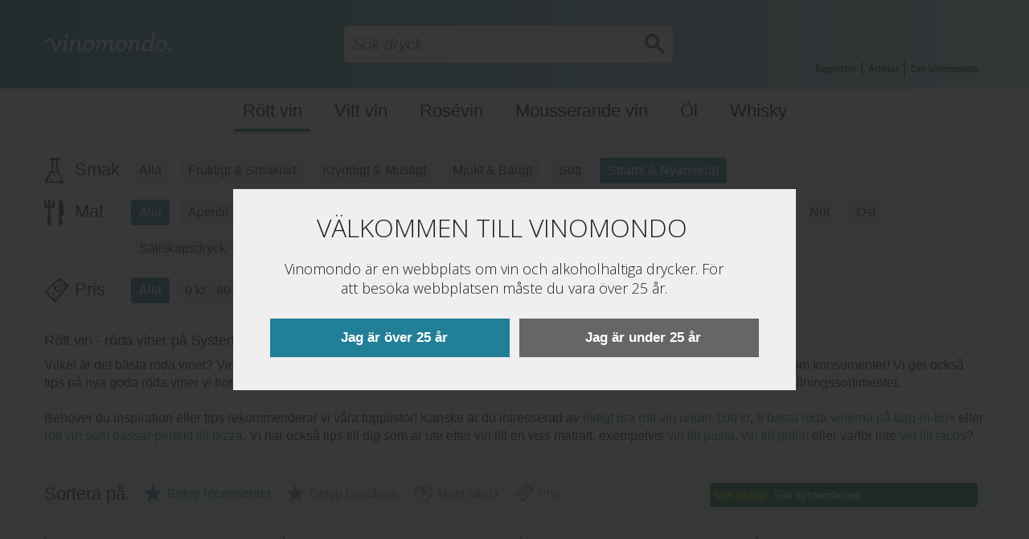

--- FILE ---
content_type: text/html; charset=UTF-8
request_url: https://vinomondo.se/dryck/rott-vin/?swoof=1&pa_smak=stramt-nyanserat
body_size: 34697
content:
<!DOCTYPE html>

<!--// OPEN HTML //-->
<html lang="sv-SE" xmlns:og="http://opengraphprotocol.org/schema/" xmlns:fb="http://www.facebook.com/2008/fbml">

	<!--// OPEN HEAD //-->
	<head>

        <!-- HIDE CART IN HEADER START -->
        <style>.header-cart{display:none!important;}</style>
        <!-- HIDE CART IN HEADER END -->

		<!-- Google Tag Manager -->
		<script>(function(w,d,s,l,i){w[l]=w[l]||[];w[l].push({'gtm.start':
		new Date().getTime(),event:'gtm.js'});var f=d.getElementsByTagName(s)[0],
		j=d.createElement(s),dl=l!='dataLayer'?'&l='+l:'';j.async=true;j.src=
		'https://www.googletagmanager.com/gtm.js?id='+i+dl;f.parentNode.insertBefore(j,f);
		})(window,document,'script','dataLayer','GTM-NHDWWRM');</script>
		<!-- End Google Tag Manager -->

		<script type="application/ld+json">
			{
			  "@context": "http://schema.org",
			  "@type": "Organization",
			  "url": "https://vinomondo.se",
			  "logo": "https://vinomondo.se/wp-content/uploads/2017/09/vinomondo_blue.png",
			  "sameAs": [
    			"https://www.facebook.com/vinomondos/",
    			"https://www.instagram.com/vinomondos/",
    			"https://www.pinterest.se/vinomondos/"
  				]
			}
		</script>

		<script type="application/ld+json">
			{
			"@context" : "http://schema.org",
			"@type" : "WebSite",
			"name" : "Vinomondo",
			"alternateName" : "Vinomondo.se",
			"url" : "https://vinomondo.se"
			}
		</script>
		
		
		<!--// SITE TITLE //-->
		<title>Rött vin - bästa röda viner på Systembolaget | Vinomondo tips & topplista för rött vin</title>
		<!--// SITE META //-->
		<meta charset="UTF-8" />
					<meta name="viewport" content="width=device-width, user-scalable=no, initial-scale=1, maximum-scale=1">
		

		<!--// PINGBACK & FAVICON //-->
		<link rel="pingback" href="https://vinomondo.se/xmlrpc.php" />
		<meta name="apple-itunes-app" content="app-id=1268433696">
		<link rel="shortcut icon" href="" />
				
			<!--// LEGACY HTML5 SUPPORT //-->
			<!--[if lt IE 9]>
		<script src="http://html5shim.googlecode.com/svn/trunk/html5.js"></script>
		<script src="https://vinomondo.se/wp-content/themes/neighborhood/js/excanvas.compiled.js"></script>
		<script src="https://vinomondo.se/wp-content/themes/neighborhood/js/respond.min.js"></script>
		<![endif]-->

		<!--// WORDPRESS HEAD HOOK //-->
		    <script>
        writeCookie();
        function writeCookie()
        {
            the_cookie = document.cookie;
            if( the_cookie ){
                if( window.devicePixelRatio >= 2 ){
                    the_cookie = "pixel_ratio="+window.devicePixelRatio+";"+the_cookie;
                    document.cookie = the_cookie;
                    //location = '';
                }
            }
        }
    </script>
<link rel='dns-prefetch' href='//fast.fonts.net' />
<link rel='dns-prefetch' href='//s.w.org' />
<link rel="alternate" type="application/rss+xml" title="Vinomondo &raquo; flöde" href="https://vinomondo.se/feed/" />
<link rel="alternate" type="application/rss+xml" title="Vinomondo &raquo; kommentarsflöde" href="https://vinomondo.se/comments/feed/" />
<link rel="alternate" type="application/rss+xml" title="Flöde för Vinomondo &raquo; Produkter" href="https://vinomondo.se/shop/feed/" />
		<script type="text/javascript">
			window._wpemojiSettings = {"baseUrl":"https:\/\/s.w.org\/images\/core\/emoji\/2.4\/72x72\/","ext":".png","svgUrl":"https:\/\/s.w.org\/images\/core\/emoji\/2.4\/svg\/","svgExt":".svg","source":{"concatemoji":"https:\/\/vinomondo.se\/wp-includes\/js\/wp-emoji-release.min.js?ver=4.9.6"}};
			!function(a,b,c){function d(a,b){var c=String.fromCharCode;l.clearRect(0,0,k.width,k.height),l.fillText(c.apply(this,a),0,0);var d=k.toDataURL();l.clearRect(0,0,k.width,k.height),l.fillText(c.apply(this,b),0,0);var e=k.toDataURL();return d===e}function e(a){var b;if(!l||!l.fillText)return!1;switch(l.textBaseline="top",l.font="600 32px Arial",a){case"flag":return!(b=d([55356,56826,55356,56819],[55356,56826,8203,55356,56819]))&&(b=d([55356,57332,56128,56423,56128,56418,56128,56421,56128,56430,56128,56423,56128,56447],[55356,57332,8203,56128,56423,8203,56128,56418,8203,56128,56421,8203,56128,56430,8203,56128,56423,8203,56128,56447]),!b);case"emoji":return b=d([55357,56692,8205,9792,65039],[55357,56692,8203,9792,65039]),!b}return!1}function f(a){var c=b.createElement("script");c.src=a,c.defer=c.type="text/javascript",b.getElementsByTagName("head")[0].appendChild(c)}var g,h,i,j,k=b.createElement("canvas"),l=k.getContext&&k.getContext("2d");for(j=Array("flag","emoji"),c.supports={everything:!0,everythingExceptFlag:!0},i=0;i<j.length;i++)c.supports[j[i]]=e(j[i]),c.supports.everything=c.supports.everything&&c.supports[j[i]],"flag"!==j[i]&&(c.supports.everythingExceptFlag=c.supports.everythingExceptFlag&&c.supports[j[i]]);c.supports.everythingExceptFlag=c.supports.everythingExceptFlag&&!c.supports.flag,c.DOMReady=!1,c.readyCallback=function(){c.DOMReady=!0},c.supports.everything||(h=function(){c.readyCallback()},b.addEventListener?(b.addEventListener("DOMContentLoaded",h,!1),a.addEventListener("load",h,!1)):(a.attachEvent("onload",h),b.attachEvent("onreadystatechange",function(){"complete"===b.readyState&&c.readyCallback()})),g=c.source||{},g.concatemoji?f(g.concatemoji):g.wpemoji&&g.twemoji&&(f(g.twemoji),f(g.wpemoji)))}(window,document,window._wpemojiSettings);
		</script>
		<style type="text/css">
img.wp-smiley,
img.emoji {
	display: inline !important;
	border: none !important;
	box-shadow: none !important;
	height: 1em !important;
	width: 1em !important;
	margin: 0 .07em !important;
	vertical-align: -0.1em !important;
	background: none !important;
	padding: 0 !important;
}
</style>
<link rel='stylesheet' id='dmd_is-style-css'  href='https://vinomondo.se/wp-content/plugins/dmd-infinite-scroll/assets/dmd_infinite_scroll.css?ver=0.9.1' type='text/css' media='all' />
<link rel='stylesheet' id='decomments-css'  href='https://vinomondo.se/wp-content/themes/neighborhood/decomments/assets/css/decom.css?ver=1' type='text/css' media='all' />
<!--[if IE]>
<link rel='stylesheet' id='decomments-ie-css'  href='https://vinomondo.se/wp-content/themes/neighborhood/decomments/assets/css/decom-ie.css?ver=1' type='text/css' media='all' />
<![endif]-->
<link rel='stylesheet' id='default-fonts-css'  href='https://vinomondo.se/wp-content/themes/neighborhood/decomments/assets/css/fonts-def.css?ver=1' type='text/css' media='all' />
<link rel='stylesheet' id='snp_styles_reset-css'  href='https://vinomondo.se/wp-content/plugins/arscode-ninja-popups/themes/reset.min.css?ver=4.9.6' type='text/css' media='all' />
<link rel='stylesheet' id='snp_styles_builder-css'  href='https://vinomondo.se/wp-content/plugins/arscode-ninja-popups/themes/builder/style.css?ver=4.9.6' type='text/css' media='all' />
<link rel='stylesheet' id='autocomplete-css'  href='https://vinomondo.se/wp-content/plugins/mf-product-search//css/easy-autocomplete.min.css?ver=4.9.6' type='text/css' media='all' />
<link rel='stylesheet' id='general-search-css-css'  href='https://vinomondo.se/wp-content/plugins/mf-search-api/css/style.css?ver=4.9.6' type='text/css' media='all' />
<link rel='stylesheet' id='autocomplete-css-css'  href='https://vinomondo.se/wp-content/plugins/mf-stores-accessibility/css/jquery.auto-complete.css?ver=4.9.6' type='text/css' media='all' />
<link rel='stylesheet' id='responsive-lightbox-prettyphoto-css'  href='https://vinomondo.se/wp-content/plugins/responsive-lightbox/assets/prettyphoto/css/prettyPhoto.min.css?ver=2.0.4' type='text/css' media='all' />
<link rel='stylesheet' id='woof-css'  href='https://vinomondo.se/wp-content/plugins/woocommerce-products-filter/css/front.css?ver=4.9.6' type='text/css' media='all' />
<link rel='stylesheet' id='woof_label_html_items-css'  href='https://vinomondo.se/wp-content/plugins/woocommerce-products-filter/ext/label/css/html_types/label.css?ver=4.9.6' type='text/css' media='all' />
<link rel='stylesheet' id='woocommerce-layout-css'  href='//vinomondo.se/wp-content/plugins/woocommerce/assets/css/woocommerce-layout.css?ver=2.6.4' type='text/css' media='all' />
<link rel='stylesheet' id='woocommerce-smallscreen-css'  href='//vinomondo.se/wp-content/plugins/woocommerce/assets/css/woocommerce-smallscreen.css?ver=2.6.4' type='text/css' media='only screen and (max-width: 768px)' />
<link rel='stylesheet' id='woocommerce-general-css'  href='//vinomondo.se/wp-content/plugins/woocommerce/assets/css/woocommerce.css?ver=2.6.4' type='text/css' media='all' />
<link rel='stylesheet' id='varnish_http_purge-css'  href='https://vinomondo.se/wp-content/plugins/varnish-http-purge/style.css?ver=4.5.2' type='text/css' media='all' />
<link rel='stylesheet' id='font-css'  href='https://fast.fonts.net/cssapi/e2c19e16-3bfe-49fc-9111-631c001aa6e2.css?ver=4.9.6' type='text/css' media='all' />
<link rel='stylesheet' id='neighborhood-parent-style-css'  href='https://vinomondo.se/wp-content/themes/neighborhood/style.css?ver=1' type='text/css' media='all' />
<link rel='stylesheet' id='custom_css-css'  href='https://vinomondo.se/wp-content/themes/neighborhood-child/css/custom.css?v=2.1.0' type='text/css' media='all' />
<link rel='stylesheet' id='responsive-css-css'  href='https://vinomondo.se/wp-content/themes/neighborhood/css/responsive.css' type='text/css' media='screen' />
<link rel='stylesheet' id='nb-theme-style-css'  href='https://vinomondo.se/wp-content/themes/neighborhood-child/inc/theme/assets/css/style.css?ver=4.9.6' type='text/css' media='all' />
<link rel='stylesheet' id='bootstrap-css'  href='https://vinomondo.se/wp-content/themes/neighborhood/css/bootstrap.min.css' type='text/css' media='all' />
<link rel='stylesheet' id='bootstrap-responsive-css'  href='https://vinomondo.se/wp-content/themes/neighborhood/css/bootstrap-responsive.min.css' type='text/css' media='all' />
<link rel='stylesheet' id='fontawesome-css-css'  href='https://vinomondo.se/wp-content/themes/neighborhood/css/font-awesome.min.css' type='text/css' media='all' />
<link rel='stylesheet' id='main-css-css'  href='https://vinomondo.se/wp-content/themes/neighborhood-child/style.css?v=2.1.0' type='text/css' media='all' />

			<style> .decomments-button, .decomments-head i:before, .decomments-button-submit { background: #1a7f97 !important; } .selectrics, .selectricsItems, .decomments-comment-section .decomments-footer-nav .decomments-buttons-moderate.active,
			.decomments-comment-section .decomments-footer-nav .moderate-action, .de-select.de-select-filter dt,.de-select.de-select-filter dd, .modal-wrap .flipper .login-form .btn{ border-color:#1a7f97 !important; } .decomments-comments-number, .modal-wrap .flipper .login-form .close-modal:hover, .decomments-comment-list [id^="safe-comments-result-"] > a:hover { color:#1a7f97 !important; } .decomments-gif:after{ border-left-color:#1a7f97 !important; } .loader-ball-scale > div, .modal-wrap .flipper .login-form .btn{background:#1a7f97 !important;} .decomments-file-uploaded .decomments-icon-insert-photo .svg *{stroke:#1a7f97 !important;}
#decomments-comment-section.decomments-comment-section.decomments-comment-section .decomments-pictures-holder .decomments-gif:hover .svg-icon path{fill:#1a7f97 !important; }
#decomments-comment-section.decomments-comment-section.decomments-comment-section .decomments-pictures-holder .decomments-gif:hover .svg-icon circle{stroke:#1a7f97 !important; }
			 </style>
			<script type='text/javascript' src='https://vinomondo.se/wp-includes/js/jquery/jquery.js?ver=1.12.4'></script>
<script type='text/javascript' src='https://vinomondo.se/wp-includes/js/jquery/jquery-migrate.min.js?ver=1.4.1'></script>
<script type='text/javascript'>
/* <![CDATA[ */
var dmd_is_data = {"current":{"replaced_setup":{"load_type":"infinite_scroll","is_only_few_pages":false,"is_few_page_count":1,"previous_page_button":"1","previous_load_type":"scroll","lazy_load":false,"lazy_load_anim":"","prev_lazy_load_anim":"","hide_lazy_load_anim":""},"products_selector":"ul.products","product_selector":"li.product","pagination_selector":".woocommerce-pagination","next_page_selector":".woocommerce-pagination a.next","prev_page_selector":".woocommerce-pagination a.prev","pages_selector":".woocommerce-pagination a","wc_result_count":null,"other_selectors":"","mobile_other":false,"scroll_top":"1","scroll_top_threshold":-50,"infinite_scroll_threshold":200},"selectors":{"selector0":{"replaced_setup":{"load_type":"infinite_scroll","is_only_few_pages":false,"is_few_page_count":1,"previous_page_button":"1","previous_load_type":"scroll","lazy_load":false,"lazy_load_anim":"","prev_lazy_load_anim":"","hide_lazy_load_anim":""},"products_selector":"ul.products","product_selector":"li.product","pagination_selector":".woocommerce-pagination","next_page_selector":".woocommerce-pagination a.next","prev_page_selector":".woocommerce-pagination a.prev","pages_selector":".woocommerce-pagination a","wc_result_count":null,"other_selectors":"","mobile_other":false,"scroll_top":"1","scroll_top_threshold":-50,"infinite_scroll_threshold":200},"selectorw":{"replaced_setup":{"load_type":"infinite_scroll","is_only_few_pages":false,"is_few_page_count":1,"previous_page_button":false,"previous_load_type":"before","lazy_load":false,"lazy_load_anim":"","prev_lazy_load_anim":"","hide_lazy_load_anim":""},"products_selector":"ul.products","product_selector":"li.product","pagination_selector":".woocommerce-pagination","next_page_selector":".woocommerce-pagination a.next","prev_page_selector":".woocommerce-pagination a.prev","pages_selector":".woocommerce-pagination a","wc_result_count":".woocommerce-result-count","other_selectors":"","mobile_other":false,"scroll_top":false,"scroll_top_threshold":-50,"infinite_scroll_threshold":200}},"selectors_names":["selector0","selectorw"],"load_image":"https:\/\/vinomondo.se\/wp-content\/plugins\/dmd-infinite-scroll\/assets\/load.gif","js_before_load":"","js_after_load":""};
/* ]]> */
</script>
<script type='text/javascript' src='https://vinomondo.se/wp-content/themes/neighborhood-child/inc/theme/assets/js/dmd_infinite_scroll.js?ver=0.9.1'></script>
<script type='text/javascript' src='https://vinomondo.se/wp-content/plugins/mf-product-search//js/jquery.easy-autocomplete.min.js?ver=4.9.6'></script>
<script type='text/javascript' src='https://vinomondo.se/wp-content/plugins/mf-product-search//js/script.js?ver=4.9.6'></script>
<script type='text/javascript' src='https://vinomondo.se/wp-content/plugins/mf-search-api/js/frontend.js?ver=0.2'></script>
<script type='text/javascript' src='https://vinomondo.se/wp-content/plugins/mf-search-api/js/yith-autocomplete.js?ver=0.4'></script>
<script type='text/javascript' src='https://vinomondo.se/wp-content/plugins/mf-search-api/js/devbridge-jquery-autocomplete.js?ver=0.3'></script>
<script type='text/javascript' src='https://vinomondo.se/wp-content/plugins/mf-stores-accessibility/js/jquery.auto-complete.min.js?ver=4.9.6'></script>
<script type='text/javascript' src='https://vinomondo.se/wp-content/plugins/mf-stores-accessibility/js/jquery.cookie.js?ver=4.9.6'></script>
<script type='text/javascript' src='https://vinomondo.se/wp-content/plugins/mf-stores-accessibility/js/jquery-storage-api/jquery.storageapi.min.js?ver=4.9.6'></script>
<script type='text/javascript' src='https://vinomondo.se/wp-content/plugins/responsive-lightbox/assets/prettyphoto/js/jquery.prettyPhoto.min.js?ver=2.0.4'></script>
<script type='text/javascript' src='https://vinomondo.se/wp-content/plugins/responsive-lightbox/assets/infinitescroll/infinite-scroll.pkgd.min.js?ver=4.9.6'></script>
<script type='text/javascript'>
/* <![CDATA[ */
var rlArgs = {"script":"prettyphoto","selector":"lightbox","customEvents":"","activeGalleries":"0","animationSpeed":"normal","slideshow":"0","slideshowDelay":"5000","slideshowAutoplay":"0","opacity":"0.75","showTitle":"1","allowResize":"1","allowExpand":"1","width":"1080","height":"720","separator":"\/","theme":"pp_default","horizontalPadding":"20","hideFlash":"0","wmode":"opaque","videoAutoplay":"0","modal":"0","deeplinking":"0","overlayGallery":"1","keyboardShortcuts":"1","social":"0","woocommerce_gallery":"0","ajaxurl":"https:\/\/vinomondo.se\/wp-admin\/admin-ajax.php","nonce":"a09dee34b2"};
/* ]]> */
</script>
<script type='text/javascript' src='https://vinomondo.se/wp-content/plugins/responsive-lightbox/js/front.js?ver=2.0.4'></script>
<link rel='https://api.w.org/' href='https://vinomondo.se/wp-json/' />
<meta name="generator" content="WordPress 4.9.6" />
<meta name="generator" content="WooCommerce 2.6.4" />
<style type="text/css">
	#category-posts-2-internal .cat-post-crop {overflow: hidden; display:inline-block}
#category-posts-2-internal .cat-post-item img {margin: initial;}
#category-posts-2-internal .cat-post-thumbnail {float:left;}
</style>
	<meta name="p:domain_verify" content="e1918a172023426f98cd1f9972f86d19"/>
<meta name="apple-itunes-app" content="app-id=1268433696">		<style type="text/css">.recentcomments a{display:inline !important;padding:0 !important;margin:0 !important;}</style>
		<style>.dmd_next_page a{
			display: inline-block!important;
			border: initial!important;
			border-style: solid!important;}.dmd_prev_page a{
			display: inline-block!important;
			border: initial!important;
			border-style: solid!important;}</style>      <meta name="onesignal" content="wordpress-plugin"/>
          <link rel="manifest"
            href="https://vinomondo.se/wp-content/plugins/onesignal-free-web-push-notifications/sdk_files/manifest.json.php?gcm_sender_id="/>
          <script src="https://cdn.onesignal.com/sdks/OneSignalSDK.js" async></script>    <script>

      window.OneSignal = window.OneSignal || [];

      OneSignal.push( function() {
        OneSignal.SERVICE_WORKER_UPDATER_PATH = "OneSignalSDKUpdaterWorker.js.php";
        OneSignal.SERVICE_WORKER_PATH = "OneSignalSDKWorker.js.php";
        OneSignal.SERVICE_WORKER_PARAM = { scope: '/' };

        OneSignal.setDefaultNotificationUrl("https://vinomondo.se");
        var oneSignal_options = {};
        window._oneSignalInitOptions = oneSignal_options;

        oneSignal_options['wordpress'] = true;
oneSignal_options['appId'] = '157a917c-f894-4956-9d6f-6db7da87c654';
oneSignal_options['autoRegister'] = true;
oneSignal_options['welcomeNotification'] = { };
oneSignal_options['welcomeNotification']['disable'] = true;
oneSignal_options['path'] = "https://vinomondo.se/wp-content/plugins/onesignal-free-web-push-notifications/sdk_files/";
oneSignal_options['safari_web_id'] = "web.onesignal.auto.2bd24c9c-6b5e-41da-a209-1033c3319dfc";
oneSignal_options['persistNotification'] = true;
oneSignal_options['promptOptions'] = { };
              OneSignal.init(window._oneSignalInitOptions);
                    });

      function documentInitOneSignal() {
        var oneSignal_elements = document.getElementsByClassName("OneSignal-prompt");

        var oneSignalLinkClickHandler = function(event) { OneSignal.push(['registerForPushNotifications']); event.preventDefault(); };        for(var i = 0; i < oneSignal_elements.length; i++)
          oneSignal_elements[i].addEventListener('click', oneSignalLinkClickHandler, false);
      }

      if (document.readyState === 'complete') {
           documentInitOneSignal();
      }
      else {
           window.addEventListener("load", function(event){
               documentInitOneSignal();
          });
      }
    </script>

			<script type="text/javascript">
			var ajaxurl = 'https://vinomondo.se/wp-admin/admin-ajax.php';
			</script>
		<style type="text/css">
/*========== Web Font Styles ==========*/
body, h6, #sidebar .widget-heading h3, #header-search input, .header-items h3.phone-number, .related-wrap h4, #comments-list > h3, .item-heading h1, .sf-button, button, input[type="submit"], input[type="email"], input[type="reset"], input[type="button"], .spb_accordion_section h3, #header-login input, #mobile-navigation > div, .search-form input, input, button, select, textarea {font-family: "Helvetica", Palatino, Arial, Helvetica, Tahoma, sans-serif;}
h1, h2, h3, h4, h5, .custom-caption p, span.dropcap1, span.dropcap2, span.dropcap3, span.dropcap4, .spb_call_text, .impact-text, .testimonial-text, .header-advert {font-family: "Helvetica", Palatino, Arial, Helvetica, Tahoma, sans-serif;}
nav .menu li {font-family: "Helvetica", Palatino, Arial Helvetica, Tahoma, sans-serif;}
body, p, .masonry-items .blog-item .quote-excerpt, #commentform label, .contact-form label {font-size: 14px;line-height: 22px;}
h1, .spb_impact_text .spb_call_text, .impact-text {font-size: 24px;line-height: 34px;}
h2 {font-size: 20px;line-height: 30px;}
h3 {font-size: 18px;line-height: 24px;}
h4, .body-content.quote, #respond-wrap h3 {font-size: 16px;line-height: 20px;}
h5 {font-size: 14px;line-height: 18px;}
h6 {font-size: 12px;line-height: 16px;}
nav .menu li {font-size: 14px;}

/*========== Accent Styles ==========*/
::selection, ::-moz-selection {background-color: #07c1b6; color: #fff;}
span.highlighted, span.dropcap4, .loved-item:hover .loved-count, .flickr-widget li, .portfolio-grid li, .wpcf7 input.wpcf7-submit[type="submit"], .woocommerce-page nav.woocommerce-pagination ul li span.current, .woocommerce nav.woocommerce-pagination ul li span.current, figcaption .product-added, .woocommerce .wc-new-badge, .yith-wcwl-wishlistexistsbrowse a, .yith-wcwl-wishlistaddedbrowse a, .woocommerce .widget_layered_nav ul li.chosen > *, .woocommerce .widget_layered_nav_filters ul li a {background-color: #07c1b6!important; color: #ffffff;}
.sf-button.accent {background-color: #07c1b6!important;}
a:hover, #sidebar a:hover, .pagination-wrap a:hover, .carousel-nav a:hover, .portfolio-pagination div:hover > i, #footer a:hover, #copyright a, .beam-me-up a:hover span, .portfolio-item .portfolio-item-permalink, .read-more-link, .blog-item .read-more, .blog-item-details a, .author-link, .comment-meta .edit-link a, .comment-meta .comment-reply a, #reply-title small a, ul.member-contact, ul.member-contact li a, #respond .form-submit input:hover, span.dropcap2, .spb_divider.go_to_top a, love-it-wrapper:hover .love-it, .love-it-wrapper:hover span, .love-it-wrapper .loved, .comments-likes a:hover i, .comments-likes .love-it-wrapper:hover a i, .comments-likes a:hover span, .love-it-wrapper:hover a i, .item-link:hover, #header-translation p a, #swift-slider .flex-caption-large h1 a:hover, .wooslider .slide-title a:hover, .caption-details-inner .details span > a, .caption-details-inner .chart span, .caption-details-inner .chart i, #swift-slider .flex-caption-large .chart i, #breadcrumbs a:hover, .ui-widget-content a:hover, .woocommerce form.cart button.single_add_to_cart_button:hover, .yith-wcwl-add-button a:hover, #product-img-slider li a.zoom:hover, .woocommerce .star-rating span, .mobile-search-link.active, .woocommerce div.product form.cart .button.add_to_cart_button {color: #07c1b6;}
.carousel-wrap > a:hover, .ajax-search-results .all-results:hover, .search-result h5 a:hover {color: #07c1b6!important;}
.comments-likes a:hover span, .comments-likes a:hover i {color: #07c1b6!important;}
.read-more i:before, .read-more em:before {color: #07c1b6;}
.bypostauthor .comment-wrap .comment-avatar,.search-form input:focus,.wpcf7 input[type="text"]:focus,.wpcf7 textarea:focus {border-color: #07c1b6!important;}
nav .menu ul li:first-child:after,.navigation a:hover > .nav-text {border-bottom-color: #07c1b6;}
nav .menu ul ul li:first-child:after {border-right-color: #07c1b6;}
.spb_impact_text .spb_button span {color: #fff;}
article.type-post #respond .form-submit input#submit {background-color: #222222;}
.woocommerce .free-badge {background-color: #222222; color: #ffffff;}

/*========== Main Styles ==========*/
body {color: #222222;}
.pagination-wrap a, .search-pagination a {color: #222222;}
body {background-size: auto;}
#main-container, .tm-toggle-button-wrap a {background-color: #FFFFFF;}
a, .ui-widget-content a {color: #666666;}
.pagination-wrap li span.current, .pagination-wrap li a:hover {color: #ffffff;background: #07c1b6;border-color: #07c1b6;}
.pagination-wrap li a, .pagination-wrap li span.expand {color: #222222;border-color: #e4e4e4;}
.pagination-wrap li a, .pagination-wrap li span {background-color: #FFFFFF;}
input[type="text"], input[type="password"], input[type="email"], textarea, select {border-color: #e4e4e4;background: #f7f7f7;}
textarea:focus, input:focus {border-color: #999!important;}
.modal-header {background: #f7f7f7;}

/*========== Header Styles ==========*/
#logo > a.logo-link {height: 40px;}#header-section.header-1 #header {padding: 35px 0;}#header-section.header-4 #header nav#main-navigation ul.menu > li, #header-section.header-5 #header nav#main-navigation ul.menu > li, #header-section.header-4 .header-right nav ul.menu > li, #header-section.header-5 .header-left nav ul.menu > li {line-height: 110px;}#header-section.header-4 #logo > a.logo-link, #header-section.header-5 #logo > a.logo-link {height: 110px;}.sf-super-search {background-color: #222222;}.sf-super-search .search-options .ss-dropdown > span, .sf-super-search .search-options input {color: #07c1b6; border-bottom-color: #07c1b6;}.sf-super-search .search-options .ss-dropdown ul li .fa-check {color: #07c1b6;}.sf-super-search-go:hover, .sf-super-search-close:hover { background-color: #07c1b6; border-color: #07c1b6; color: #ffffff;}#top-bar {background: #252525; color: #999999;}
#top-bar .tb-welcome {border-color: #444444;}
#top-bar a {color: #ffffff;}
#top-bar .menu li {border-left-color: #444444; border-right-color: #444444;}
#top-bar .menu > li > a, #top-bar .menu > li.parent:after {color: #ffffff;}
#top-bar .menu > li > a:hover, #top-bar a:hover {color: #07c1b6;}
#top-bar .show-menu {background-color: #444444;color: #222222;}
.header-languages .current-language {background: #1bbeb4; color: #ffffff;}
#header-section:before, #mini-header {background-color: #ffffff;background: -webkit-gradient(linear, 0% 0%, 0% 100%, from(#ffffff), to(#ffffff));background: -webkit-linear-gradient(top, #ffffff, #ffffff);background: -moz-linear-gradient(top, #ffffff, #ffffff);background: -ms-linear-gradient(top, #ffffff, #ffffff);background: -o-linear-gradient(top, #ffffff, #ffffff);}
#logo img {height: auto;}
#header-section:before {opacity: 1;}
#header-section .header-menu .menu li, #mini-header .header-right nav .menu li {border-left-color: #e4e4e4;}
#header-section > #main-nav {border-top-color: #e4e4e4;}
.page-content {border-bottom-color: #e4e4e4;}

/*========== Navigation Styles ==========*/
#nav-pointer {background-color: #07c1b6;}
.show-menu {background-color: #222222;color: #ffffff;}
nav .menu > li:before {background: #07c1b6;}
nav .menu .sub-menu .parent > a:after {border-left-color: #07c1b6;}
nav .menu ul.sub-menu {background-color: #FFFFFF;}
nav .menu ul.sub-menu li {border-bottom-color: #f0f0f0;border-bottom-style: solid;}
li.menu-item.sf-mega-menu > ul.sub-menu > li {border-color: #f0f0f0;border-style: solid;}
nav .menu > li a, #menubar-controls a {color: #252525;}
nav .menu > li:hover > a {color: #07c1b6;}
nav .menu ul.sub-menu li > a, #top-bar nav .menu ul li > a {color: #252525;}
nav .menu ul.sub-menu li:hover > a {color: #ffffff!important; background: #1bbeb4;}
nav .menu li.parent > a:after, nav .menu li.parent > a:after:hover {color: #aaa;}
nav .menu li.current-menu-ancestor > a, nav .menu li.current-menu-item > a {color: #1bbeb4;}
nav .menu ul li.current-menu-ancestor > a, nav .menu ul li.current-menu-item > a {color: #ffffff; background: #1bbeb4;}
#main-nav .header-right ul.menu > li, .wishlist-item, .header-right .menu-search, .header-left .menu-search {border-left-color: #f0f0f0;}
#nav-search, #mini-search {background: #252525;}
#nav-search a, #mini-search a {color: #999999;}
.bag-header, .bag-product, .bag-empty, .wishlist-empty {border-color: #f0f0f0;}
.bag-buttons a {background-color: #f0f0f0; color: #252525;}
.bag-buttons a.checkout-button, .bag-buttons a.create-account-button, .woocommerce input.button.alt, .woocommerce .alt-button, .woocommerce button.button.alt, .woocommerce .button.checkout-button {background: #222222; color: #ffffff;}
.bag-buttons a:hover, .woocommerce .button.update-cart-button:hover {background: #07c1b6; color: #ffffff;}
.bag-buttons a.checkout-button:hover, .woocommerce input.button.alt:hover, .woocommerce .alt-button:hover, .woocommerce button.button.alt:hover, .woocommerce .button.checkout-button:hover {background: #07c1b6; color: #ffffff;}
nav.std-menu ul.menu > li.parent > a:after {border-bottom-color: #07c1b6;}

/*========== Page Heading Styles ==========*/
#promo-bar {background-color: #ef3f32;}
#promo-bar * {color: #ffffff;}

/*========== Page Heading Styles ==========*/
.page-heading {background-color: #f7f7f7;border-bottom-color: #e4e4e4;}
.page-heading h1, .page-heading h3 {color: #222222;}
#breadcrumbs {background: #FFFFFF;}
#breadcrumbs {color: #999999;}
#breadcrumbs a, #breadcrumb i {color: #999999;}

/*========== Body Styles ==========*/
body, input[type="text"], input[type="password"], input[type="email"], textarea, select {color: #222222;}
h1, h1 a {color: #222222;}
h2, h2 a {color: #222222;}
h3, h3 a {color: #222222;}
h4, h4 a, .carousel-wrap > a {color: #222222;}
h5, h5 a {color: #222222;}
h6, h6 a {color: #222222;}
.spb_impact_text .spb_call_text, .impact-text {color: #222222;}
.read-more i, .read-more em {color: transparent;}

/*========== Content Styles ==========*/
.pb-border-bottom, .pb-border-top {border-color: #e4e4e4;}
#swift-slider ul.slides {background: #222222;}
#swift-slider .flex-caption .flex-caption-headline {background: #FFFFFF;}
#swift-slider .flex-caption .flex-caption-details .caption-details-inner {background: #FFFFFF; border-bottom: #e4e4e4}
#swift-slider .flex-caption-large, #swift-slider .flex-caption-large h1 a {color: #ffffff;}
#swift-slider .flex-caption h4 i {line-height: 20px;}
#swift-slider .flex-caption-large .comment-chart i {color: #ffffff;}
#swift-slider .flex-caption-large .loveit-chart span {color: #07c1b6;}
#swift-slider .flex-caption-large a {color: #07c1b6;}
#swift-slider .flex-caption .comment-chart i, #swift-slider .flex-caption .comment-chart span {color: #222222;}
figure .overlay {background-color: #07c1b6;color: #fff;}
.overlay .thumb-info h4 {color: #fff;}
figure:hover .overlay {box-shadow: inset 0 0 0 500px #07c1b6;}
h4.spb_heading span, h4.lined-heading span {background: #FFFFFF}
.spb_parallax_asset h4.spb_heading {border-bottom-color: #222222}
.carousel-wrap a.carousel-prev, .carousel-wrap a.carousel-next {background: #222222; color: #ffffff!important;}
.carousel-wrap a.carousel-prev:hover, .carousel-wrap a.carousel-next:hover {color: #07c1b6!important;}

/*========== Sidebar Styles ==========*/
.sidebar .widget-heading h4 {color: #222222;}
.sidebar .widget-heading h4 span {background: #FFFFFF;}
.widget ul li {border-color: #e4e4e4;}
.widget_search form input {background: #f7f7f7;}
.widget .wp-tag-cloud li a {border-color: #e4e4e4;}
.widget .tagcloud a:hover, .widget ul.wp-tag-cloud li:hover > a {background: #07c1b6; color: #ffffff;}
.loved-item .loved-count {color: #ffffff;background: #222222;}
.subscribers-list li > a.social-circle {color: #ffffff;background: #222222;}
.subscribers-list li:hover > a.social-circle {color: #fbfbfb;background: #07c1b6;}
.sidebar .widget_categories ul > li a, .sidebar .widget_archive ul > li a, .sidebar .widget_nav_menu ul > li a, .sidebar .widget_meta ul > li a, .sidebar .widget_recent_entries ul > li, .widget_product_categories ul > li a, .widget_layered_nav ul > li a {color: #666666;}
.sidebar .widget_categories ul > li a:hover, .sidebar .widget_archive ul > li a:hover, .sidebar .widget_nav_menu ul > li a:hover, .widget_nav_menu ul > li.current-menu-item a, .sidebar .widget_meta ul > li a:hover, .sidebar .widget_recent_entries ul > li a:hover, .widget_product_categories ul > li a:hover, .widget_layered_nav ul > li a:hover {color: #07c1b6;}
#calendar_wrap caption {border-bottom-color: #222222;}
.sidebar .widget_calendar tbody tr > td a {color: #ffffff;background-color: #222222;}
.sidebar .widget_calendar tbody tr > td a:hover {background-color: #07c1b6;}
.sidebar .widget_calendar tfoot a {color: #222222;}
.sidebar .widget_calendar tfoot a:hover {color: #07c1b6;}
.widget_calendar #calendar_wrap, .widget_calendar th, .widget_calendar tbody tr > td, .widget_calendar tbody tr > td.pad {border-color: #e4e4e4;}
.widget_sf_infocus_widget .infocus-item h5 a {color: #222222;}
.widget_sf_infocus_widget .infocus-item h5 a:hover {color: #07c1b6;}
.sidebar .widget hr {border-color: #e4e4e4;}

/*========== Portfolio Styles ==========*/
.filter-wrap .select:after {background: #FFFFFF;}
.filter-wrap ul li a {color: #222222; background: #f7f7f7;}
.filter-wrap ul li a:hover {color: #07c1b6;}
.filter-wrap ul li.selected a {color: #ffffff;background: #07c1b6;}
.portfolio-item {border-bottom-color: #e4e4e4;}
.masonry-items .portfolio-item-details {border-color: #e4e4e4;background: #f7f7f7;}
.spb_portfolio_carousel_widget .portfolio-item {background: #FFFFFF;}
.spb_portfolio_carousel_widget .portfolio-item h4.portfolio-item-title a > i {line-height: 20px;}
.masonry-items .blog-item .blog-details-wrap:before {background-color: #f7f7f7;}
.masonry-items .portfolio-item figure {border-color: #e4e4e4;}
.portfolio-details-wrap span span {color: #666;}
.share-links > a:hover {color: #07c1b6;}

/*========== Blog Styles ==========*/
.blog-aux-options li a, .blog-aux-options li form input {background: #f7f7f7;}
.blog-aux-options li.selected a {background: #07c1b6;color: #ffffff;}
.blog-filter-wrap .aux-list li:hover {border-bottom-color: transparent;}
.blog-filter-wrap .aux-list li:hover a {color: #ffffff;background: #07c1b6;}
.blog-item {border-color: #e4e4e4;}
.standard-post-details .standard-post-author {border-color: #e4e4e4;}
.masonry-items .blog-item {background: #f7f7f7;}
.mini-items .blog-item-details, .author-info-wrap, .related-wrap, .tags-link-wrap, .comment .comment-wrap, .share-links, .single-portfolio .share-links, .single .pagination-wrap {border-color: #e4e4e4;}
.related-wrap h4, #comments-list h4, #respond-wrap h3 {border-bottom-color: #222222;}
.related-item figure {background-color: #222222;}
.search-item-img .img-holder {background: #f7f7f7;border-color:#e4e4e4;}.required {color: #ee3c59;}
article.type-post #respond .form-submit input#submit {color: #fff;}
.comments-likes a i, .comments-likes a span, .comments-likes .love-it-wrapper a i {color: #222222;}
#respond .form-submit input:hover {color: #fff!important;}
.recent-post {background: #FFFFFF;}
.recent-post .post-item-details {border-top-color: #e4e4e4;color: #e4e4e4;}
.post-item-details span, .post-item-details a, .post-item-details .comments-likes a i, .post-item-details .comments-likes a span {color: #999;}

/*========== Shortcode Styles ==========*/
.sf-button.accent {color: #fff;}
a.sf-button:hover, #footer a.sf-button:hover {background-image: none;color: #fff!important;}
a.sf-button.green:hover, a.sf-button.lightgrey:hover, a.sf-button.limegreen:hover {color: #111!important;}
a.sf-button.white:hover {color: #07c1b6!important;}
.wpcf7 input.wpcf7-submit[type="submit"] {color: #fff;}
.sf-icon {color: #07c1b6;}
.sf-icon-cont {background-color: #222222;}
span.dropcap3 {background: #000;color: #fff;}
span.dropcap4 {color: #fff;}
.spb_divider, .spb_divider.go_to_top_icon1, .spb_divider.go_to_top_icon2, .testimonials > li, .jobs > li, .spb_impact_text, .tm-toggle-button-wrap, .tm-toggle-button-wrap a, .portfolio-details-wrap, .spb_divider.go_to_top a {border-color: #e4e4e4;}
.spb_divider.go_to_top_icon1 a, .spb_divider.go_to_top_icon2 a {background: #FFFFFF;}
.spb_tabs .ui-tabs .ui-tabs-panel, .spb_content_element .ui-tabs .ui-tabs-nav, .ui-tabs .ui-tabs-nav li {border-color: #e4e4e4;}
.spb_accordion_section, .spb_tabs .ui-tabs .ui-tabs-panel, .spb_accordion .spb_accordion_section, .spb_accordion_section .ui-accordion-content, .spb_accordion .spb_accordion_section > h3.ui-state-active a, .ui-tabs .ui-tabs-nav li.ui-tabs-active a {background: #FFFFFF!important;}
.spb_tabs .nav-tabs li a {border-color: #e4e4e4;}
.spb_tabs .nav-tabs li.active a {border-bottom-color: transparent;}
.spb_tour .ui-tabs .ui-tabs-nav li a {border-color: #e4e4e4;}
.spb_tour.span3 .ui-tabs .ui-tabs-nav li {border-color: #e4e4e4!important;}
.ui-accordion h3.ui-accordion-header .ui-icon {color: #222222;}
.ui-accordion h3.ui-accordion-header.ui-state-active .ui-icon, .ui-accordion h3.ui-accordion-header.ui-state-active:hover .ui-icon {color: #07c1b6;}
blockquote.pullquote {border-color: #e4e4e4;}
.borderframe img {border-color: #eeeeee;}
.labelled-pricing-table .column-highlight {background-color: #fff;}
.labelled-pricing-table .pricing-table-label-row, .labelled-pricing-table .pricing-table-row {background: #f5f5f5;}
.labelled-pricing-table .alt-row {background: #fbfbfb;}
.labelled-pricing-table .pricing-table-price {background: #cccccc;}
.labelled-pricing-table .pricing-table-package {background: #bbbbbb;}
.labelled-pricing-table .lpt-button-wrap {background: #e4e4e4;}
.labelled-pricing-table .lpt-button-wrap a.accent {background: #222!important;}
.labelled-pricing-table .column-highlight .lpt-button-wrap {background: transparent!important;}
.labelled-pricing-table .column-highlight .lpt-button-wrap a.accent {background: #07c1b6!important;}
.column-highlight .pricing-table-price {color: #fff;background: #07c1b6;border-bottom-color: #07c1b6;}
.column-highlight .pricing-table-package {background: #fd9d96;}
.column-highlight .pricing-table-details {background: #fed8d5;}
.spb_box_text.coloured .box-content-wrap {background: #07c1b6;color: #fff;}
.spb_box_text.whitestroke .box-content-wrap {background-color: #fff;border-color: #e4e4e4;}
.client-item figure {border-color: #e4e4e4;}
.client-item figure:hover {border-color: #333;}
ul.member-contact li a:hover {color: #333;}
.testimonials.carousel-items li {border-color: #e4e4e4;}
.testimonials.carousel-items li:after {border-left-color: #e4e4e4;border-top-color: #e4e4e4;}
.team-member .team-member-bio {border-bottom-color: #e4e4e4;}
.horizontal-break {background-color: #e4e4e4;}
.progress .bar {background-color: #07c1b6;}
.progress.standard .bar {background: #07c1b6;}

/*========== Footer Styles ==========*/
#footer {background: #252525;}
#footer, #footer p {color: #cccccc;}
#footer h4 {color: #cccccc;}
#footer h4:before {border-color: #333333;}
#footer h4 span {background: #252525;}
#footer a {color: #cccccc;}
#footer .widget ul li, #footer .widget_categories ul, #footer .widget_archive ul, #footer .widget_nav_menu ul, #footer .widget_recent_comments ul, #footer .widget_meta ul, #footer .widget_recent_entries ul, #footer .widget_product_categories ul {border-color: #333333;}
#copyright {background-color: #000000;border-top-color: #333333;}
#copyright p {color: #666666;}
#copyright a {color: #999999;}
#copyright a:hover {color: #07c1b6;}
#footer .widget_calendar #calendar_wrap, #footer .widget_calendar th, #footer .widget_calendar tbody tr > td, #footer .widget_calendar tbody tr > td.pad {border-color: #333333;}
.widget input[type="email"] {background: #f7f7f7; color: #999}
#footer .widget hr {border-color: #333333;}

/*========== WooCommerce Styles ==========*/
.woocommerce nav.woocommerce-pagination, .woocommerce #content nav.woocommerce-pagination, .woocommerce-page nav.woocommerce-pagination, .woocommerce-page #content nav.woocommerce-pagination, .modal-body .comment-form-rating, .woocommerce form .form-row input.input-text, ul.checkout-process, #billing .proceed, ul.my-account-nav > li, .woocommerce #payment, .woocommerce-checkout p.thank-you, .woocommerce .order_details, .woocommerce-page .order_details, .review-order-wrap { border-color: #e4e4e4 ;}
.woocommerce-account p.myaccount_address, .woocommerce-account .page-content h2, p.no-items, #payment_heading {border-bottom-color: #e4e4e4;}
.woocommerce-MyAccount-navigation li {border-color: #e4e4e4;}.woocommerce-MyAccount-navigation li.is-active a, .woocommerce-MyAccount-navigation li a:hover {color: #222222;}.woocommerce .products ul, .woocommerce ul.products, .woocommerce-page .products ul, .woocommerce-page ul.products, p.no-items {border-top-color: #e4e4e4;}
.woocommerce-ordering .woo-select, .variations_form .woo-select, .add_review a, .woocommerce .quantity, .woocommerce-page .quantity, .woocommerce .coupon input.apply-coupon, .woocommerce table.shop_table tr td.product-remove .remove, .woocommerce .button.update-cart-button, .shipping-calculator-form .woo-select, .woocommerce .shipping-calc-wrap button[name="calc_shipping"], .woocommerce #billing_country_field .woo-select, .woocommerce #shipping_country_field .woo-select, .woocommerce #review_form #respond .form-submit input, .woocommerce form .form-row input.input-text, .woocommerce table.my_account_orders .order-actions .button, .woocommerce #payment div.payment_box, .woocommerce .widget_price_filter .price_slider_amount .button, .woocommerce.widget .buttons a, .woocommerce input[name="apply_coupon"], .woocommerce .cart input[name="update_cart"], .woocommerce-cart .wc-proceed-to-checkout a.checkout-button {background: #f7f7f7; color: #222222}
.woocommerce-page nav.woocommerce-pagination ul li span.current, .woocommerce nav.woocommerce-pagination ul li span.current { color: #ffffff;}
li.product figcaption a.product-added {color: #ffffff;}
.woocommerce ul.products li.product figure figcaption .shop-actions > a, .woocommerce ul.products li.product figure figcaption .shop-actions > a.product-added:hover {color: #ffffff;}
.woocommerce ul.products li.product figure figcaption .shop-actions > a:hover, ul.social-icons li a:hover {color: #07c1b6;}
.woocommerce ul.products li.product figure figcaption, .yith-wcwl-add-to-wishlist, .yith-wcwl-add-button a, .woocommerce #account_details .login form p.form-row input[type="submit"], .my-account-login-wrap .login-wrap form.login p.form-row input[type="submit"], .woocommerce .my-account-login-wrap form input[type="submit"], .lost_reset_password p.form-row input[type="submit"], .track_order p.form-row input[type="submit"], .change_password_form p input[type="submit"], .woocommerce .wishlist_table tr td.product-add-to-cart a, .woocommerce input.button[name="save_address"], .woocommerce .woocommerce-message a.button, ul.products li.product a.quick-view-button, #login-form .modal-body form.login p.form-row input[type="submit"], .woocommerce input[name="save_account_details"], .login p.form-row input[type="submit"], #jckqv .cart .single_add_to_cart_button, #jckqv .cart .add_to_cart_button { background: #222222; color: #ffffff ;}
.woocommerce form.cart button.single_add_to_cart_button, .woocommerce p.cart a.single_add_to_cart_button, ul.products li.product a.quick-view-button, .woocommerce div.product form.cart .button.add_to_cart_button { background: #222222!important; color: #ffffff ;}
.woocommerce p.cart a.single_add_to_cart_button:hover {background: #222222; color: #07c1b6 ;}
.woocommerce table.shop_table tr td.product-remove .remove:hover, .woocommerce .coupon input.apply-coupon:hover, .woocommerce .shipping-calc-wrap button[name="calc_shipping"]:hover, .woocommerce .quantity .plus:hover, .woocommerce .quantity .minus:hover, .add_review a:hover, .woocommerce #review_form #respond .form-submit input:hover, .lost_reset_password p.form-row input[type="submit"]:hover, .track_order p.form-row input[type="submit"]:hover, .change_password_form p input[type="submit"]:hover, .woocommerce table.my_account_orders .order-actions .button:hover, .woocommerce .widget_price_filter .price_slider_amount .button:hover, .woocommerce.widget .buttons a:hover, .woocommerce .wishlist_table tr td.product-add-to-cart a:hover, .woocommerce input.button[name="save_address"]:hover, #login-form .modal-body form.login p.form-row input[type="submit"]:hover, .woocommerce input[name="save_account_details"]:hover, .woocommerce input[name="apply_coupon"]:hover, .woocommerce .cart input[name="update_cart"]:hover, .login p.form-row input[type="submit"]:hover, #jckqv .cart .single_add_to_cart_button:hover, #jckqv .cart .add_to_cart_button:hover, .woocommerce-cart .wc-proceed-to-checkout a.checkout-button:hover {background: #07c1b6; color: #ffffff;}
.woocommerce #account_details .login, .woocommerce #account_details .login h4.lined-heading span, .my-account-login-wrap .login-wrap, .my-account-login-wrap .login-wrap h4.lined-heading span, .woocommerce div.product form.cart table div.quantity {background: #f7f7f7;}
.woocommerce .help-bar ul li a:hover, .woocommerce .continue-shopping:hover, .woocommerce .address .edit-address:hover, .my_account_orders td.order-number a:hover, .product_meta a.inline:hover { border-bottom-color: #07c1b6;}
.woocommerce .order-info, .woocommerce .order-info mark {background: #07c1b6; color: #ffffff;}
.woocommerce #payment div.payment_box:after {border-bottom-color: #f7f7f7;}
.woocommerce .widget_price_filter .price_slider_wrapper .ui-widget-content {background: #e4e4e4;}
.woocommerce .widget_price_filter .ui-slider-horizontal .ui-slider-range {background: #f7f7f7;}
.yith-wcwl-wishlistexistsbrowse a:hover, .yith-wcwl-wishlistaddedbrowse a:hover {color: #ffffff;}
.woocommerce ul.products li.product .price, .woocommerce div.product p.price {color: #222222;}
@media only screen and (min-width: 768px) {.woocommerce div.product div.images {width: 30%;}.woocommerce div.product div.summary {width: 68%;}}
/*========== Asset Background Styles ==========*/
.asset-bg {border-color: #e4e4e4;}
.asset-bg.alt-one {background-color: #FFFFFF;}
.asset-bg.alt-one, .asset-bg.alt-one h1, .asset-bg.alt-one h2, .asset-bg.alt-one h3, .asset-bg.alt-one h3, .asset-bg.alt-one h4, .asset-bg.alt-one h5, .asset-bg.alt-one h6, .alt-one .carousel-wrap > a {color: #222222;}
.alt-one.full-width-text:after {border-top-color:#FFFFFF;}
.alt-one h4.spb_text_heading {border-bottom-color:#222222;}
.alt-one h4.spb_heading:before {border-top-color:#222222;}
.asset-bg.alt-two {background-color: #FFFFFF;}
.asset-bg.alt-two, .asset-bg.alt-two h1, .asset-bg.alt-two h2, .asset-bg.alt-two h3, .asset-bg.alt-two h3, .asset-bg.alt-two h4, .asset-bg.alt-two h5, .asset-bg.alt-two h6, .alt-two .carousel-wrap > a {color: #222222;}
.alt-two.full-width-text:after {border-top-color:#FFFFFF;}
.alt-two h4.spb_text_heading {border-bottom-color:#222222;}
.alt-two h4.spb_heading:before {border-top-color:#222222;}
.asset-bg.alt-three {background-color: #FFFFFF;}
.asset-bg.alt-three, .asset-bg.alt-three h1, .asset-bg.alt-three h2, .asset-bg.alt-three h3, .asset-bg.alt-three h3, .asset-bg.alt-three h4, .asset-bg.alt-three h5, .asset-bg.alt-three h6, .alt-three .carousel-wrap > a {color: #222222;}
.alt-three.full-width-text:after {border-top-color:#FFFFFF;}
.alt-three h4.spb_text_heading {border-bottom-color:#222222;}
.alt-three h4.spb_heading:before {border-top-color:#222222;}
.asset-bg.alt-four {background-color: #FFFFFF;}
.asset-bg.alt-four, .asset-bg.alt-four h1, .asset-bg.alt-four h2, .asset-bg.alt-four h3, .asset-bg.alt-four h3, .asset-bg.alt-four h4, .asset-bg.alt-four h5, .asset-bg.alt-four h6, .alt-four .carousel-wrap > a {color: #222222;}
.alt-four.full-width-text:after {border-top-color:#FFFFFF;}
.alt-four h4.spb_text_heading {border-bottom-color:#222222;}
.alt-four h4.spb_heading:before {border-top-color:#222222;}
.asset-bg.alt-five {background-color: #FFFFFF;}
.asset-bg.alt-five, .asset-bg.alt-five h1, .asset-bg.alt-five h2, .asset-bg.alt-five h3, .asset-bg.alt-five h3, .asset-bg.alt-five h4, .asset-bg.alt-five h5, .asset-bg.alt-five h6, .alt-five .carousel-wrap > a {color: #222222;}
.alt-five.full-width-text:after {border-top-color:#FFFFFF;}
.alt-five h4.spb_text_heading {border-bottom-color:#222222;}
.alt-five h4.spb_heading:before {border-top-color:#222222;}
.asset-bg.alt-six {background-color: #FFFFFF;}
.asset-bg.alt-six, .asset-bg.alt-six h1, .asset-bg.alt-six h2, .asset-bg.alt-six h3, .asset-bg.alt-six h3, .asset-bg.alt-six h4, .asset-bg.alt-six h5, .asset-bg.alt-six h6, .alt-six .carousel-wrap > a {color: #222222;}
.alt-six.full-width-text:after {border-top-color:#FFFFFF;}
.alt-six h4.spb_text_heading {border-bottom-color:#222222;}
.alt-six h4.spb_heading:before {border-top-color:#222222;}
.asset-bg.alt-seven {background-color: #FFFFFF;}
.asset-bg.alt-seven, .asset-bg.alt-seven h1, .asset-bg.alt-seven h2, .asset-bg.alt-seven h3, .asset-bg.alt-seven h3, .asset-bg.alt-seven h4, .asset-bg.alt-seven h5, .asset-bg.alt-seven h6, .alt-seven .carousel-wrap > a {color: #222222;}
.alt-seven.full-width-text:after {border-top-color:#FFFFFF;}
.alt-seven h4.spb_text_heading {border-bottom-color:#222222;}
.alt-seven h4.spb_heading:before {border-top-color:#222222;}
.asset-bg.alt-eight {background-color: #FFFFFF;}
.asset-bg.alt-eight, .asset-bg.alt-eight h1, .asset-bg.alt-eight h2, .asset-bg.alt-eight h3, .asset-bg.alt-eight h3, .asset-bg.alt-eight h4, .asset-bg.alt-eight h5, .asset-bg.alt-eight h6, .alt-eight .carousel-wrap > a {color: #222222;}
.alt-eight.full-width-text:after {border-top-color:#FFFFFF;}
.alt-eight h4.spb_text_heading {border-bottom-color:#222222;}
.alt-eight h4.spb_heading:before {border-top-color:#222222;}
.asset-bg.alt-nine {background-color: #FFFFFF;}
.asset-bg.alt-nine, .asset-bg.alt-nine h1, .asset-bg.alt-nine h2, .asset-bg.alt-nine h3, .asset-bg.alt-nine h3, .asset-bg.alt-nine h4, .asset-bg.alt-nine h5, .asset-bg.alt-nine h6, .alt-nine .carousel-wrap > a {color: #222222;}
.alt-nine.full-width-text:after {border-top-color:#FFFFFF;}
.alt-nine h4.spb_text_heading {border-bottom-color:#222222;}
.alt-nine h4.spb_heading:before {border-top-color:#222222;}
.asset-bg.alt-ten {background-color: #FFFFFF;}
.asset-bg.alt-ten, .asset-bg.alt-ten h1, .asset-bg.alt-ten h2, .asset-bg.alt-ten h3, .asset-bg.alt-ten h3, .asset-bg.alt-ten h4, .asset-bg.alt-ten h5, .asset-bg.alt-ten h6, .alt-ten .carousel-wrap > a {color: #222222;}
.alt-ten.full-width-text:after {border-top-color:#FFFFFF;}
.alt-ten h4.spb_text_heading {border-bottom-color:#222222;}
.alt-ten h4.spb_heading:before {border-top-color:#222222;}

/*========== Custom Font Styles ==========*/

/*========== Responsive Coloured Styles ==========*/
@media only screen and (max-width: 767px) {#top-bar nav .menu > li {border-top-color: #444444;}
nav .menu > li {border-top-color: #e4e4e4;}
}
</style>
				<link rel="canonical" href="https://vinomondo.se/dryck/rott-vin/" />
	    	<link rel="icon" href="https://vinomondo.se/wp-content/uploads/2016/11/vinomondo_fav.png" sizes="32x32" />
<link rel="icon" href="https://vinomondo.se/wp-content/uploads/2016/11/vinomondo_fav.png" sizes="192x192" />
<link rel="apple-touch-icon-precomposed" href="https://vinomondo.se/wp-content/uploads/2016/11/vinomondo_fav.png" />
<meta name="msapplication-TileImage" content="https://vinomondo.se/wp-content/uploads/2016/11/vinomondo_fav.png" />
  <script type="text/javascript">
      var woof_is_permalink =1;

      var woof_shop_page = "";
  
      var woof_really_curr_tax = {};
      var woof_current_page_link = location.protocol + '//' + location.host + location.pathname;
      //***lets remove pagination from woof_current_page_link
      woof_current_page_link = woof_current_page_link.replace(/\page\/[0-9]+/, "");
        var woof_link = 'https://vinomondo.se/wp-content/plugins/woocommerce-products-filter/';

    </script>

  	<script>

	    var woof_ajaxurl = "https://vinomondo.se/wp-admin/admin-ajax.php";

	    var woof_lang = {
		'orderby': "orderby",
		'date': "date",
		'perpage': "per page",
		'pricerange': "price range",
		'menu_order': "menu order",
		'popularity': "popularity",
		'rating': "rating",
		'price': "price low to high",
		'price-desc': "price high to low"
	    };

	    if (typeof woof_lang_custom == 'undefined') {
		var woof_lang_custom = {};/*!!important*/
	    }

	//***

	    var woof_is_mobile = 0;
	


	    var woof_show_price_search_button = 0;
	    var woof_show_price_search_type = 0;
		        woof_show_price_search_button = 1;
	
	    var woof_show_price_search_type = 2;

	    var swoof_search_slug = "swoof";

	
	    var icheck_skin = {};
		        icheck_skin = 'none';
	
	    var is_woof_use_chosen =0;

	

	    var woof_current_values = '{"swoof":"1","pa_smak":"stramt-nyanserat"}';
	//+++
	    var woof_lang_loading = "Loading ...";

		        woof_lang_loading = "Laddar...";
	
	    var woof_lang_show_products_filter = "show products filter";
	    var woof_lang_hide_products_filter = "hide products filter";
	    var woof_lang_pricerange = "price range";

	//+++

	    var woof_use_beauty_scroll =0;
	//+++
	    var woof_autosubmit =1;
	    var woof_ajaxurl = "https://vinomondo.se/wp-admin/admin-ajax.php";
	    /*var woof_submit_link = "";*/
	    var woof_is_ajax = 0;
	    var woof_ajax_redraw = 0;
	    var woof_ajax_page_num =1;
	    var woof_ajax_first_done = false;
	    var woof_checkboxes_slide_flag = false;


	//toggles
	    var woof_toggle_type = "text";

	    var woof_toggle_closed_text = "-";
	    var woof_toggle_opened_text = "+";

	    var woof_toggle_closed_image = "https://vinomondo.se/wp-content/plugins/woocommerce-products-filter/img/plus3.png";
	    var woof_toggle_opened_image = "https://vinomondo.se/wp-content/plugins/woocommerce-products-filter/img/minus3.png";


	//indexes which can be displayed in red buttons panel
		    var woof_accept_array = ["min_price", "orderby", "perpage", ,"mf_stores","product_cat","product_tag","pa_product-id","pa_volym","pa_price-per-litre","pa_saljstart","pa_stil","pa_smak","pa_forpackning","pa_ursprung","pa_land","pa_producent","pa_leverantor","pa_argang","pa_tested-vintage","pa_alkoholhalt","pa_mat","pa_sealing","pa_deposit","pa_assortment","pa_organic","pa_ethical","pa_kosher","pa_ingredient-desc","pa_usage","pa_taste","pa_has-taste-info","pa_taste-bitter","pa_taste-roughness","pa_taste-sweetness","pa_taste-casque","pa_taste-fruitacid","pa_taste-body","pa_taste-smokiness","pa_desc"];

	


	//***
	//for extensions

	    var woof_ext_init_functions = null;
		        woof_ext_init_functions = '{"label":"woof_init_labels"}';

	

	
	    var woof_overlay_skin = "default";


	    jQuery(function () {
		woof_current_values = jQuery.parseJSON(woof_current_values);
		if (woof_current_values==null ||woof_current_values.length == 0) {
		    woof_current_values = {};
		}

	    });

	    function woof_js_after_ajax_done() {
		jQuery(document).trigger('woof_ajax_done');
		    }
	</script>
	
	<!--// CLOSE HEAD //-->
	</head>

	<!--// OPEN BODY //-->
	<body class="archive post-type-archive post-type-archive-product page-shadow header-shadow responsive-fluid  woocommerce woocommerce-page woof_search_is_going">

		<!-- Google Tag Manager (noscript) -->
		<noscript><iframe src="https://www.googletagmanager.com/ns.html?id=GTM-NHDWWRM"
		height="0" width="0" style="display:none;visibility:hidden"></iframe></noscript>
		<!-- End Google Tag Manager (noscript) -->

		<!--// OPEN #container //-->
				<div id="container">
		
			<div id="super-search" class="sf-super-search clearfix"><div class="container"><div class="search-options"><span>I'm looking for</span><div id="product_cat" class="ss-dropdown" tabindex="1" data-attr_value=""><span>product</span><ul><li><a class="ss-option" href="#" data-attr_value="">Vilken</a><i class="fa-check"></i></li><li><a class="ss-option" href="#" data-attr_value="akvavit-och-kryddat-brannvin">Akvavit och Kryddat brännvin</a><i class="fa-check"></i></li><li><a class="ss-option" href="#" data-attr_value="alkoholfritt">Alkoholfritt</a><i class="fa-check"></i></li><li><a class="ss-option" href="#" data-attr_value="aniskryddad-sprit">Aniskryddad sprit</a><i class="fa-check"></i></li><li><a class="ss-option" href="#" data-attr_value="anissprit">Anissprit</a><i class="fa-check"></i></li><li><a class="ss-option" href="#" data-attr_value="aperitif">Aperitif</a><i class="fa-check"></i></li><li><a class="ss-option" href="#" data-attr_value="aperitif-dessert">Aperitif &amp; dessert</a><i class="fa-check"></i></li><li><a class="ss-option" href="#" data-attr_value="aperitif-och-dessert">Aperitif och dessert</a><i class="fa-check"></i></li><li><a class="ss-option" href="#" data-attr_value="armagnac">Armagnac</a><i class="fa-check"></i></li><li><a class="ss-option" href="#" data-attr_value="armagnac-och-brandy">Armagnac och Brandy</a><i class="fa-check"></i></li><li><a class="ss-option" href="#" data-attr_value="bitter">Bitter</a><i class="fa-check"></i></li><li><a class="ss-option" href="#" data-attr_value="bla-mousserande">Blå mousserande</a><i class="fa-check"></i></li><li><a class="ss-option" href="#" data-attr_value="bla-stilla">Blå stilla</a><i class="fa-check"></i></li><li><a class="ss-option" href="#" data-attr_value="blanddrycker">Blanddrycker</a><i class="fa-check"></i></li><li><a class="ss-option" href="#" data-attr_value="blandlador-vin">Blandlådor vin</a><i class="fa-check"></i></li><li><a class="ss-option" href="#" data-attr_value="brandy-och-vinsprit">Brandy och Vinsprit</a><i class="fa-check"></i></li><li><a class="ss-option" href="#" data-attr_value="calvados">Calvados</a><i class="fa-check"></i></li><li><a class="ss-option" href="#" data-attr_value="cider">Cider</a><i class="fa-check"></i></li><li><a class="ss-option" href="#" data-attr_value="cognac">Cognac</a><i class="fa-check"></i></li><li><a class="ss-option" href="#" data-attr_value="drinkar-och-cocktails">Drinkar och Cocktails</a><i class="fa-check"></i></li><li><a class="ss-option" href="#" data-attr_value="dryckestillbehor">Dryckestillbehör</a><i class="fa-check"></i></li><li><a class="ss-option" href="#" data-attr_value="frukt-och-druvsprit">Frukt och Druvsprit</a><i class="fa-check"></i></li><li><a class="ss-option" href="#" data-attr_value="fruktvin">Fruktvin</a><i class="fa-check"></i></li><li><a class="ss-option" href="#" data-attr_value="genever">Genever</a><i class="fa-check"></i></li><li><a class="ss-option" href="#" data-attr_value="gin">Gin</a><i class="fa-check"></i></li><li><a class="ss-option" href="#" data-attr_value="gin-och-genever">Gin och Genever</a><i class="fa-check"></i></li><li><a class="ss-option" href="#" data-attr_value="glogg-och-gluhwein">Glögg och Glühwein</a><i class="fa-check"></i></li><li><a class="ss-option" href="#" data-attr_value="grappa-och-marc">Grappa och Marc</a><i class="fa-check"></i></li><li><a class="ss-option" href="#" data-attr_value="kryddad-sprit">Kryddad sprit</a><i class="fa-check"></i></li><li><a class="ss-option" href="#" data-attr_value="likor">Likör</a><i class="fa-check"></i></li><li><a class="ss-option" href="#" data-attr_value="madeira">Madeira</a><i class="fa-check"></i></li><li><a class="ss-option" href="#" data-attr_value="mjod">Mjöd</a><i class="fa-check"></i></li><li><a class="ss-option" href="#" data-attr_value="mousserande-vin">Mousserande vin</a><i class="fa-check"></i></li><li><a class="ss-option" href="#" data-attr_value="okryddad-sprit">Okryddad sprit</a><i class="fa-check"></i></li><li><a class="ss-option" href="#" data-attr_value="ol">Öl</a><i class="fa-check"></i></li><li><a class="ss-option" href="#" data-attr_value="ovrig-sprit">Övrig sprit</a><i class="fa-check"></i></li><li><a class="ss-option" href="#" data-attr_value="ovrigt-starkvin">Övrigt starkvin</a><i class="fa-check"></i></li><li><a class="ss-option" href="#" data-attr_value="portvin">Portvin</a><i class="fa-check"></i></li><li><a class="ss-option" href="#" data-attr_value="presentforpackningar">Presentförpackningar</a><i class="fa-check"></i></li><li><a class="ss-option" href="#" data-attr_value="punsch">Punsch</a><i class="fa-check"></i></li><li><a class="ss-option" href="#" data-attr_value="roda-lagre-alkoholhalt">Röda - lägre alkoholhalt</a><i class="fa-check"></i></li><li><a class="ss-option" href="#" data-attr_value="rom">Rom</a><i class="fa-check"></i></li><li><a class="ss-option" href="#" data-attr_value="rose-lagre-alkoholhalt">Rosé - lägre alkoholhalt</a><i class="fa-check"></i></li><li><a class="ss-option" href="#" data-attr_value="rosevin">Rosévin</a><i class="fa-check"></i></li><li><a class="ss-option" href="#" data-attr_value="rott-vin">Rött vin</a><i class="fa-check"></i></li><li><a class="ss-option" href="#" data-attr_value="sake">Sake</a><i class="fa-check"></i></li><li><a class="ss-option" href="#" data-attr_value="sherry">Sherry</a><i class="fa-check"></i></li><li><a class="ss-option" href="#" data-attr_value="smaksatt-sprit">Smaksatt sprit</a><i class="fa-check"></i></li><li><a class="ss-option" href="#" data-attr_value="smaksatt-vin">Smaksatt vin</a><i class="fa-check"></i></li><li><a class="ss-option" href="#" data-attr_value="sprit-av-flera-typer">Sprit av flera typer</a><i class="fa-check"></i></li><li><a class="ss-option" href="#" data-attr_value="sprit-av-frukt">Sprit av frukt</a><i class="fa-check"></i></li><li><a class="ss-option" href="#" data-attr_value="tequila-och-mezcal">Tequila och Mezcal</a><i class="fa-check"></i></li><li><a class="ss-option" href="#" data-attr_value="vermouth">Vermouth</a><i class="fa-check"></i></li><li><a class="ss-option" href="#" data-attr_value="vin-av-flera-typer">Vin av flera typer</a><i class="fa-check"></i></li><li><a class="ss-option" href="#" data-attr_value="vita">Vita</a><i class="fa-check"></i></li><li><a class="ss-option" href="#" data-attr_value="vita-lagre-alkoholhalt">Vita - lägre alkoholhalt</a><i class="fa-check"></i></li><li><a class="ss-option" href="#" data-attr_value="vitt-vin">Vitt vin</a><i class="fa-check"></i></li><li><a class="ss-option" href="#" data-attr_value="vodka-och-brannvin">Vodka och Brännvin</a><i class="fa-check"></i></li><li><a class="ss-option" href="#" data-attr_value="whisky">Whisky</a><i class="fa-check"></i></li></ul></div><span>in a size</span><div id="product_cat" class="ss-dropdown" tabindex="2" data-attr_value=""><span>size</span><ul><li><a class="ss-option" href="#" data-attr_value="">Vilken</a><i class="fa-check"></i></li><li><a class="ss-option" href="#" data-attr_value="akvavit-och-kryddat-brannvin">Akvavit och Kryddat brännvin</a><i class="fa-check"></i></li><li><a class="ss-option" href="#" data-attr_value="alkoholfritt">Alkoholfritt</a><i class="fa-check"></i></li><li><a class="ss-option" href="#" data-attr_value="aniskryddad-sprit">Aniskryddad sprit</a><i class="fa-check"></i></li><li><a class="ss-option" href="#" data-attr_value="anissprit">Anissprit</a><i class="fa-check"></i></li><li><a class="ss-option" href="#" data-attr_value="aperitif">Aperitif</a><i class="fa-check"></i></li><li><a class="ss-option" href="#" data-attr_value="aperitif-dessert">Aperitif &amp; dessert</a><i class="fa-check"></i></li><li><a class="ss-option" href="#" data-attr_value="aperitif-och-dessert">Aperitif och dessert</a><i class="fa-check"></i></li><li><a class="ss-option" href="#" data-attr_value="armagnac">Armagnac</a><i class="fa-check"></i></li><li><a class="ss-option" href="#" data-attr_value="armagnac-och-brandy">Armagnac och Brandy</a><i class="fa-check"></i></li><li><a class="ss-option" href="#" data-attr_value="bitter">Bitter</a><i class="fa-check"></i></li><li><a class="ss-option" href="#" data-attr_value="bla-mousserande">Blå mousserande</a><i class="fa-check"></i></li><li><a class="ss-option" href="#" data-attr_value="bla-stilla">Blå stilla</a><i class="fa-check"></i></li><li><a class="ss-option" href="#" data-attr_value="blanddrycker">Blanddrycker</a><i class="fa-check"></i></li><li><a class="ss-option" href="#" data-attr_value="blandlador-vin">Blandlådor vin</a><i class="fa-check"></i></li><li><a class="ss-option" href="#" data-attr_value="brandy-och-vinsprit">Brandy och Vinsprit</a><i class="fa-check"></i></li><li><a class="ss-option" href="#" data-attr_value="calvados">Calvados</a><i class="fa-check"></i></li><li><a class="ss-option" href="#" data-attr_value="cider">Cider</a><i class="fa-check"></i></li><li><a class="ss-option" href="#" data-attr_value="cognac">Cognac</a><i class="fa-check"></i></li><li><a class="ss-option" href="#" data-attr_value="drinkar-och-cocktails">Drinkar och Cocktails</a><i class="fa-check"></i></li><li><a class="ss-option" href="#" data-attr_value="dryckestillbehor">Dryckestillbehör</a><i class="fa-check"></i></li><li><a class="ss-option" href="#" data-attr_value="frukt-och-druvsprit">Frukt och Druvsprit</a><i class="fa-check"></i></li><li><a class="ss-option" href="#" data-attr_value="fruktvin">Fruktvin</a><i class="fa-check"></i></li><li><a class="ss-option" href="#" data-attr_value="genever">Genever</a><i class="fa-check"></i></li><li><a class="ss-option" href="#" data-attr_value="gin">Gin</a><i class="fa-check"></i></li><li><a class="ss-option" href="#" data-attr_value="gin-och-genever">Gin och Genever</a><i class="fa-check"></i></li><li><a class="ss-option" href="#" data-attr_value="glogg-och-gluhwein">Glögg och Glühwein</a><i class="fa-check"></i></li><li><a class="ss-option" href="#" data-attr_value="grappa-och-marc">Grappa och Marc</a><i class="fa-check"></i></li><li><a class="ss-option" href="#" data-attr_value="kryddad-sprit">Kryddad sprit</a><i class="fa-check"></i></li><li><a class="ss-option" href="#" data-attr_value="likor">Likör</a><i class="fa-check"></i></li><li><a class="ss-option" href="#" data-attr_value="madeira">Madeira</a><i class="fa-check"></i></li><li><a class="ss-option" href="#" data-attr_value="mjod">Mjöd</a><i class="fa-check"></i></li><li><a class="ss-option" href="#" data-attr_value="mousserande-vin">Mousserande vin</a><i class="fa-check"></i></li><li><a class="ss-option" href="#" data-attr_value="okryddad-sprit">Okryddad sprit</a><i class="fa-check"></i></li><li><a class="ss-option" href="#" data-attr_value="ol">Öl</a><i class="fa-check"></i></li><li><a class="ss-option" href="#" data-attr_value="ovrig-sprit">Övrig sprit</a><i class="fa-check"></i></li><li><a class="ss-option" href="#" data-attr_value="ovrigt-starkvin">Övrigt starkvin</a><i class="fa-check"></i></li><li><a class="ss-option" href="#" data-attr_value="portvin">Portvin</a><i class="fa-check"></i></li><li><a class="ss-option" href="#" data-attr_value="presentforpackningar">Presentförpackningar</a><i class="fa-check"></i></li><li><a class="ss-option" href="#" data-attr_value="punsch">Punsch</a><i class="fa-check"></i></li><li><a class="ss-option" href="#" data-attr_value="roda-lagre-alkoholhalt">Röda - lägre alkoholhalt</a><i class="fa-check"></i></li><li><a class="ss-option" href="#" data-attr_value="rom">Rom</a><i class="fa-check"></i></li><li><a class="ss-option" href="#" data-attr_value="rose-lagre-alkoholhalt">Rosé - lägre alkoholhalt</a><i class="fa-check"></i></li><li><a class="ss-option" href="#" data-attr_value="rosevin">Rosévin</a><i class="fa-check"></i></li><li><a class="ss-option" href="#" data-attr_value="rott-vin">Rött vin</a><i class="fa-check"></i></li><li><a class="ss-option" href="#" data-attr_value="sake">Sake</a><i class="fa-check"></i></li><li><a class="ss-option" href="#" data-attr_value="sherry">Sherry</a><i class="fa-check"></i></li><li><a class="ss-option" href="#" data-attr_value="smaksatt-sprit">Smaksatt sprit</a><i class="fa-check"></i></li><li><a class="ss-option" href="#" data-attr_value="smaksatt-vin">Smaksatt vin</a><i class="fa-check"></i></li><li><a class="ss-option" href="#" data-attr_value="sprit-av-flera-typer">Sprit av flera typer</a><i class="fa-check"></i></li><li><a class="ss-option" href="#" data-attr_value="sprit-av-frukt">Sprit av frukt</a><i class="fa-check"></i></li><li><a class="ss-option" href="#" data-attr_value="tequila-och-mezcal">Tequila och Mezcal</a><i class="fa-check"></i></li><li><a class="ss-option" href="#" data-attr_value="vermouth">Vermouth</a><i class="fa-check"></i></li><li><a class="ss-option" href="#" data-attr_value="vin-av-flera-typer">Vin av flera typer</a><i class="fa-check"></i></li><li><a class="ss-option" href="#" data-attr_value="vita">Vita</a><i class="fa-check"></i></li><li><a class="ss-option" href="#" data-attr_value="vita-lagre-alkoholhalt">Vita - lägre alkoholhalt</a><i class="fa-check"></i></li><li><a class="ss-option" href="#" data-attr_value="vitt-vin">Vitt vin</a><i class="fa-check"></i></li><li><a class="ss-option" href="#" data-attr_value="vodka-och-brannvin">Vodka och Brännvin</a><i class="fa-check"></i></li><li><a class="ss-option" href="#" data-attr_value="whisky">Whisky</a><i class="fa-check"></i></li></ul></div><span>. Show me the</span><div id="product_cat" class="ss-dropdown" tabindex="3" data-attr_value=""><span>colour</span><ul><li><a class="ss-option" href="#" data-attr_value="">Vilken</a><i class="fa-check"></i></li><li><a class="ss-option" href="#" data-attr_value="akvavit-och-kryddat-brannvin">Akvavit och Kryddat brännvin</a><i class="fa-check"></i></li><li><a class="ss-option" href="#" data-attr_value="alkoholfritt">Alkoholfritt</a><i class="fa-check"></i></li><li><a class="ss-option" href="#" data-attr_value="aniskryddad-sprit">Aniskryddad sprit</a><i class="fa-check"></i></li><li><a class="ss-option" href="#" data-attr_value="anissprit">Anissprit</a><i class="fa-check"></i></li><li><a class="ss-option" href="#" data-attr_value="aperitif">Aperitif</a><i class="fa-check"></i></li><li><a class="ss-option" href="#" data-attr_value="aperitif-dessert">Aperitif &amp; dessert</a><i class="fa-check"></i></li><li><a class="ss-option" href="#" data-attr_value="aperitif-och-dessert">Aperitif och dessert</a><i class="fa-check"></i></li><li><a class="ss-option" href="#" data-attr_value="armagnac">Armagnac</a><i class="fa-check"></i></li><li><a class="ss-option" href="#" data-attr_value="armagnac-och-brandy">Armagnac och Brandy</a><i class="fa-check"></i></li><li><a class="ss-option" href="#" data-attr_value="bitter">Bitter</a><i class="fa-check"></i></li><li><a class="ss-option" href="#" data-attr_value="bla-mousserande">Blå mousserande</a><i class="fa-check"></i></li><li><a class="ss-option" href="#" data-attr_value="bla-stilla">Blå stilla</a><i class="fa-check"></i></li><li><a class="ss-option" href="#" data-attr_value="blanddrycker">Blanddrycker</a><i class="fa-check"></i></li><li><a class="ss-option" href="#" data-attr_value="blandlador-vin">Blandlådor vin</a><i class="fa-check"></i></li><li><a class="ss-option" href="#" data-attr_value="brandy-och-vinsprit">Brandy och Vinsprit</a><i class="fa-check"></i></li><li><a class="ss-option" href="#" data-attr_value="calvados">Calvados</a><i class="fa-check"></i></li><li><a class="ss-option" href="#" data-attr_value="cider">Cider</a><i class="fa-check"></i></li><li><a class="ss-option" href="#" data-attr_value="cognac">Cognac</a><i class="fa-check"></i></li><li><a class="ss-option" href="#" data-attr_value="drinkar-och-cocktails">Drinkar och Cocktails</a><i class="fa-check"></i></li><li><a class="ss-option" href="#" data-attr_value="dryckestillbehor">Dryckestillbehör</a><i class="fa-check"></i></li><li><a class="ss-option" href="#" data-attr_value="frukt-och-druvsprit">Frukt och Druvsprit</a><i class="fa-check"></i></li><li><a class="ss-option" href="#" data-attr_value="fruktvin">Fruktvin</a><i class="fa-check"></i></li><li><a class="ss-option" href="#" data-attr_value="genever">Genever</a><i class="fa-check"></i></li><li><a class="ss-option" href="#" data-attr_value="gin">Gin</a><i class="fa-check"></i></li><li><a class="ss-option" href="#" data-attr_value="gin-och-genever">Gin och Genever</a><i class="fa-check"></i></li><li><a class="ss-option" href="#" data-attr_value="glogg-och-gluhwein">Glögg och Glühwein</a><i class="fa-check"></i></li><li><a class="ss-option" href="#" data-attr_value="grappa-och-marc">Grappa och Marc</a><i class="fa-check"></i></li><li><a class="ss-option" href="#" data-attr_value="kryddad-sprit">Kryddad sprit</a><i class="fa-check"></i></li><li><a class="ss-option" href="#" data-attr_value="likor">Likör</a><i class="fa-check"></i></li><li><a class="ss-option" href="#" data-attr_value="madeira">Madeira</a><i class="fa-check"></i></li><li><a class="ss-option" href="#" data-attr_value="mjod">Mjöd</a><i class="fa-check"></i></li><li><a class="ss-option" href="#" data-attr_value="mousserande-vin">Mousserande vin</a><i class="fa-check"></i></li><li><a class="ss-option" href="#" data-attr_value="okryddad-sprit">Okryddad sprit</a><i class="fa-check"></i></li><li><a class="ss-option" href="#" data-attr_value="ol">Öl</a><i class="fa-check"></i></li><li><a class="ss-option" href="#" data-attr_value="ovrig-sprit">Övrig sprit</a><i class="fa-check"></i></li><li><a class="ss-option" href="#" data-attr_value="ovrigt-starkvin">Övrigt starkvin</a><i class="fa-check"></i></li><li><a class="ss-option" href="#" data-attr_value="portvin">Portvin</a><i class="fa-check"></i></li><li><a class="ss-option" href="#" data-attr_value="presentforpackningar">Presentförpackningar</a><i class="fa-check"></i></li><li><a class="ss-option" href="#" data-attr_value="punsch">Punsch</a><i class="fa-check"></i></li><li><a class="ss-option" href="#" data-attr_value="roda-lagre-alkoholhalt">Röda - lägre alkoholhalt</a><i class="fa-check"></i></li><li><a class="ss-option" href="#" data-attr_value="rom">Rom</a><i class="fa-check"></i></li><li><a class="ss-option" href="#" data-attr_value="rose-lagre-alkoholhalt">Rosé - lägre alkoholhalt</a><i class="fa-check"></i></li><li><a class="ss-option" href="#" data-attr_value="rosevin">Rosévin</a><i class="fa-check"></i></li><li><a class="ss-option" href="#" data-attr_value="rott-vin">Rött vin</a><i class="fa-check"></i></li><li><a class="ss-option" href="#" data-attr_value="sake">Sake</a><i class="fa-check"></i></li><li><a class="ss-option" href="#" data-attr_value="sherry">Sherry</a><i class="fa-check"></i></li><li><a class="ss-option" href="#" data-attr_value="smaksatt-sprit">Smaksatt sprit</a><i class="fa-check"></i></li><li><a class="ss-option" href="#" data-attr_value="smaksatt-vin">Smaksatt vin</a><i class="fa-check"></i></li><li><a class="ss-option" href="#" data-attr_value="sprit-av-flera-typer">Sprit av flera typer</a><i class="fa-check"></i></li><li><a class="ss-option" href="#" data-attr_value="sprit-av-frukt">Sprit av frukt</a><i class="fa-check"></i></li><li><a class="ss-option" href="#" data-attr_value="tequila-och-mezcal">Tequila och Mezcal</a><i class="fa-check"></i></li><li><a class="ss-option" href="#" data-attr_value="vermouth">Vermouth</a><i class="fa-check"></i></li><li><a class="ss-option" href="#" data-attr_value="vin-av-flera-typer">Vin av flera typer</a><i class="fa-check"></i></li><li><a class="ss-option" href="#" data-attr_value="vita">Vita</a><i class="fa-check"></i></li><li><a class="ss-option" href="#" data-attr_value="vita-lagre-alkoholhalt">Vita - lägre alkoholhalt</a><i class="fa-check"></i></li><li><a class="ss-option" href="#" data-attr_value="vitt-vin">Vitt vin</a><i class="fa-check"></i></li><li><a class="ss-option" href="#" data-attr_value="vodka-och-brannvin">Vodka och Brännvin</a><i class="fa-check"></i></li><li><a class="ss-option" href="#" data-attr_value="whisky">Whisky</a><i class="fa-check"></i></li></ul></div><span>items.</span></div><div class="search-go"><a href="#" class="super-search-go sf-roll-button" data-home_url="https://vinomondo.se" data-shop_url="https://vinomondo.se/"><span>Super Search</span><span>Super Search</span></a><a href="#" class="super-search-close sf-roll-button"><span>&times;</span><span>&times;</span></a></div></div></div><!-- close #super-search -->
			<!--// HEADER //-->
			<div class="header-wrap">

									<!--// TOP BAR //-->
									
				<div id="header-section" class="header-4 logo-fade">
							<div class="navbar navbar-fixed-top">
			<div class="navbar-inner">
				<div class="container header-container">
					<div class="row header-row">
						<div class="span2">
							<a href="https://vinomondo.se/"><img src="https://vinomondo.se/wp-content/themes/neighborhood-child/images/vm-logo.svg" class="logo" alt="logo" /></a>
						</div>
						<div class="span7">
                                    <div class="yith-ajaxsearchform-container">
        <form role="search" method="GET" id="yith-ajaxsearchform" action="https://vinomondo.se/"" target="_top">
            <div class="yith-ajaxsearchform-container">
                <div class="yith-ajaxsearchform-select">
                    <!--<input type="hidden" name="swoof" class="yit_wcas_post_type" id="yit_wcas_post_type" value="1">-->
                    <!--<input type="hidden" name="post_type" class="yit_wcas_post_type" id="yit_wcas_post_type" value="product">-->
                </div>
                <div class="search-navigation">
                    <input type="search" value="" name="s" id="yith-s" class="yith-s" placeholder="Sök dryck" data-append-to=".search-navigation" data-min-chars="3" autocomplete="off">
                <div id="results" class="autocomplete-suggestions" style="position: absolute; display: none; z-index: 9999;"></div>
                </div>
            </div>
        </form>
        </div>
        						</div>
						<div class="span3 woocommerce-product-cart">
							<div class="header-menu">
								<div class="menu-header-menu-container"><ul id="menu-header-menu" class="menu"><li id="menu-item-182499" class="menu-item menu-item-type-post_type_archive menu-item-object-mf_curated_list menu-item-182499"><a href="https://vinomondo.se/topplistor/">Topplistor</a></li>
<li id="menu-item-190773" class="menu-item menu-item-type-custom menu-item-object-custom menu-item-190773"><a href="https://vinomondo.se/artiklar/">Artiklar</a></li>
<li id="menu-item-170877" class="menu-item menu-item-type-post_type menu-item-object-page menu-item-170877 "><a href="https://vinomondo.se/om-vinomondo/">Om Vinomondo</a></li>
</ul></div>							</div>
							<div class="to-top">
                                <a href="#" class="move_to_top"><img src="https://vinomondo.se/wp-content/themes/neighborhood-child/images/arrow_up.svg" alt="" /> Till toppen</a>
							</div>
							<div class="header-cart">
																								<img src="https://vinomondo.se/wp-content/themes/neighborhood-child/images/shopping_cart.svg" alt="Cart" class="cart-image" width="27" height="22"/>								<a class="cart-contents" href="https://vinomondo.se/cart/" title="View your shopping cart">
									0 varor								</a>
							</div>
						</div>
					</div>
				</div>
			</div>
		</div>

        
		<div class="categories-container">
			
						<ul class="categories-list">
				<li><a href="https://vinomondo.se/dryck/rott-vin/?swoof=1" class="main-category rott-vin active">Rött vin</a></li>
				<li><a href="https://vinomondo.se/dryck/vitt-vin/?swoof=1" class="main-category vitt-vin">Vitt vin</a></li>
				<li><a href="https://vinomondo.se/dryck/rosevin/?swoof=1" class="main-category rosevin">Rosévin</a></li>
				<li><a href="https://vinomondo.se/dryck/mousserande-vin/?swoof=1" class="main-category mousserande-vin">Mousserande vin</a></li>
				<li><a href="https://vinomondo.se/dryck/ol/?swoof=1" class="main-category ol">Öl</a></li>
				<li><a href="https://vinomondo.se/dryck/whisky/?swoof=1" class="main-category whisky">Whisky</a></li>
			</ul>
		</div>
        <div class="page-wrapper">
                    </div>
		<div class="container">
			                				<div class="woof-container">
						



            <div class="woof "  data-shortcode="woof " data-redirect="" data-autosubmit="1" data-ajax-redraw="0">

                
                <!--- here is possible drop html code which is never redraws by AJAX ---->

                <div class="woof_redraw_zone" data-woof-ver="1.2.0">
                    
                    
                                                    <div data-css-class="woof_container_pa_smak" class="woof_container woof_container_label woof_container_pa_smak woof_container_0 woof_container_smak">
            <div class="woof_container_overlay_item"></div>
            <div class="woof_container_inner woof_container_inner_smak">
                                            <h4>Smak</h4>
                            
                        <div class="woof_block_html_items" >
                            <ul class="woof_list woof_list_label">
                                        <li class="woof_term_-1 " style="">
                                <span class="checkbox woof_label_term ">
                    Alla                    <input style="display: none;" type="checkbox"  id="woof_-1_6967e13697d44" class="woof_label_term woof_label_term_-1" data-tax="pa_smak" name="" data-name="Alla" data-term-id="-1" value="-1"  />
                    <input type="hidden" value="Alla" data-anchor="woof_n_pa_smak_" />
                </span>
                
            </li>
                                    <li class="woof_term_15253 " style="">
                                <span class="checkbox woof_label_term ">
                    Fruktigt &amp; Smakrikt                    <input style="display: none;" type="checkbox"  id="woof_15253_6967e13697d8c" class="woof_label_term woof_label_term_15253" data-tax="pa_smak" name="fruktigt-smakrikt" data-name="Fruktigt &amp; Smakrikt" data-term-id="15253" value="15253"  />
                    <input type="hidden" value="Fruktigt &amp; Smakrikt" data-anchor="woof_n_pa_smak_fruktigt-smakrikt" />
                </span>
                
            </li>
                                    <li class="woof_term_14686 " style="">
                                <span class="checkbox woof_label_term ">
                    Kryddigt &amp; Mustigt                    <input style="display: none;" type="checkbox"  id="woof_14686_6967e13697dc8" class="woof_label_term woof_label_term_14686" data-tax="pa_smak" name="kryddigt-mustigt" data-name="Kryddigt &amp; Mustigt" data-term-id="14686" value="14686"  />
                    <input type="hidden" value="Kryddigt &amp; Mustigt" data-anchor="woof_n_pa_smak_kryddigt-mustigt" />
                </span>
                
            </li>
                                    <li class="woof_term_14711 " style="">
                                <span class="checkbox woof_label_term ">
                    Mjukt &amp; Bärigt                    <input style="display: none;" type="checkbox"  id="woof_14711_6967e13697e04" class="woof_label_term woof_label_term_14711" data-tax="pa_smak" name="mjukt-barigt" data-name="Mjukt &amp; Bärigt" data-term-id="14711" value="14711"  />
                    <input type="hidden" value="Mjukt &amp; Bärigt" data-anchor="woof_n_pa_smak_mjukt-barigt" />
                </span>
                
            </li>
                                    <li class="woof_term_15119 " style="">
                                <span class="checkbox woof_label_term ">
                    Sött                    <input style="display: none;" type="checkbox"  id="woof_15119_6967e13697e40" class="woof_label_term woof_label_term_15119" data-tax="pa_smak" name="sott" data-name="Sött" data-term-id="15119" value="15119"  />
                    <input type="hidden" value="Sött" data-anchor="woof_n_pa_smak_sott" />
                </span>
                
            </li>
                                    <li class="woof_term_15449 " style="">
                                <span class="checkbox woof_label_term checked">
                    Stramt &amp; Nyanserat                    <input style="display: none;" type="checkbox"  id="woof_15449_6967e13697e7c" class="woof_label_term woof_label_term_15449" data-tax="pa_smak" name="stramt-nyanserat" data-name="Stramt &amp; Nyanserat" data-term-id="15449" value="15449"  checked='checked' checked='checked' />
                    <input type="hidden" value="Stramt &amp; Nyanserat" data-anchor="woof_n_pa_smak_stramt-nyanserat" />
                </span>
                
            </li>
            

                </ul>

                        </div>
                        
                <input type="hidden" name="woof_t_pa_smak" value="Smak" /><!-- for red button search nav panel -->

            </div>
        </div>
                <div data-css-class="woof_container_pa_mat" class="woof_container woof_container_label woof_container_pa_mat woof_container_1 woof_container_mat">
            <div class="woof_container_overlay_item"></div>
            <div class="woof_container_inner woof_container_inner_mat">
                                            <h4>Mat</h4>
                            
                        <div class="woof_block_html_items" >
                            <ul class="woof_list woof_list_label">
                                        <li class="woof_term_-1 " style="">
                                <span class="checkbox woof_label_term ">
                    Alla                    <input style="display: none;" type="checkbox"  id="woof_-1_6967e1369ccf7" class="woof_label_term woof_label_term_-1" data-tax="pa_mat" name="" data-name="Alla" data-term-id="-1" value="-1"  />
                    <input type="hidden" value="Alla" data-anchor="woof_n_pa_mat_" />
                </span>
                
            </li>
                                    <li class="woof_term_14391 " style="">
                                <span class="checkbox woof_label_term ">
                    Aperitif                    <input style="display: none;" type="checkbox"  id="woof_14391_6967e1369cd3c" class="woof_label_term woof_label_term_14391" data-tax="pa_mat" name="aperitif" data-name="Aperitif" data-term-id="14391" value="14391"  />
                    <input type="hidden" value="Aperitif" data-anchor="woof_n_pa_mat_aperitif" />
                </span>
                
            </li>
                                    <li class="woof_term_17178 " style="">
                                <span class="checkbox woof_label_term ">
                    Buffémat                    <input style="display: none;" type="checkbox"  id="woof_17178_6967e1369cd78" class="woof_label_term woof_label_term_17178" data-tax="pa_mat" name="buffemat" data-name="Buffémat" data-term-id="17178" value="17178"  />
                    <input type="hidden" value="Buffémat" data-anchor="woof_n_pa_mat_buffemat" />
                </span>
                
            </li>
                                    <li class="woof_term_15171 " style="">
                                <span class="checkbox woof_label_term ">
                    Dessert                    <input style="display: none;" type="checkbox"  id="woof_15171_6967e1369cdb3" class="woof_label_term woof_label_term_15171" data-tax="pa_mat" name="dessert" data-name="Dessert" data-term-id="15171" value="15171"  />
                    <input type="hidden" value="Dessert" data-anchor="woof_n_pa_mat_dessert" />
                </span>
                
            </li>
                                    <li class="woof_term_17177 " style="">
                                <span class="checkbox woof_label_term ">
                    Fågel                    <input style="display: none;" type="checkbox"  id="woof_17177_6967e1369cded" class="woof_label_term woof_label_term_17177" data-tax="pa_mat" name="fagel" data-name="Fågel" data-term-id="17177" value="17177"  />
                    <input type="hidden" value="Fågel" data-anchor="woof_n_pa_mat_fagel" />
                </span>
                
            </li>
                                    <li class="woof_term_14393 " style="">
                                <span class="checkbox woof_label_term ">
                    Fisk                    <input style="display: none;" type="checkbox"  id="woof_14393_6967e1369ce26" class="woof_label_term woof_label_term_14393" data-tax="pa_mat" name="fisk" data-name="Fisk" data-term-id="14393" value="14393"  />
                    <input type="hidden" value="Fisk" data-anchor="woof_n_pa_mat_fisk" />
                </span>
                
            </li>
                                    <li class="woof_term_17188 " style="">
                                <span class="checkbox woof_label_term ">
                    Fläsk                    <input style="display: none;" type="checkbox"  id="woof_17188_6967e1369ce5f" class="woof_label_term woof_label_term_17188" data-tax="pa_mat" name="flask" data-name="Fläsk" data-term-id="17188" value="17188"  />
                    <input type="hidden" value="Fläsk" data-anchor="woof_n_pa_mat_flask" />
                </span>
                
            </li>
                                    <li class="woof_term_17201 " style="">
                                <span class="checkbox woof_label_term ">
                    Grönsaker                    <input style="display: none;" type="checkbox"  id="woof_17201_6967e1369ce98" class="woof_label_term woof_label_term_17201" data-tax="pa_mat" name="gronsaker" data-name="Grönsaker" data-term-id="17201" value="17201"  />
                    <input type="hidden" value="Grönsaker" data-anchor="woof_n_pa_mat_gronsaker" />
                </span>
                
            </li>
                                    <li class="woof_term_17202 " style="">
                                <span class="checkbox woof_label_term ">
                    Kryddstarkt                    <input style="display: none;" type="checkbox"  id="woof_17202_6967e1369ced1" class="woof_label_term woof_label_term_17202" data-tax="pa_mat" name="kryddstarkt" data-name="Kryddstarkt" data-term-id="17202" value="17202"  />
                    <input type="hidden" value="Kryddstarkt" data-anchor="woof_n_pa_mat_kryddstarkt" />
                </span>
                
            </li>
                                    <li class="woof_term_17230 " style="">
                                <span class="checkbox woof_label_term ">
                    Lamm                    <input style="display: none;" type="checkbox"  id="woof_17230_6967e1369cf0b" class="woof_label_term woof_label_term_17230" data-tax="pa_mat" name="lamm" data-name="Lamm" data-term-id="17230" value="17230"  />
                    <input type="hidden" value="Lamm" data-anchor="woof_n_pa_mat_lamm" />
                </span>
                
            </li>
                                    <li class="woof_term_17231 " style="">
                                <span class="checkbox woof_label_term ">
                    Nöt                    <input style="display: none;" type="checkbox"  id="woof_17231_6967e1369cf43" class="woof_label_term woof_label_term_17231" data-tax="pa_mat" name="not" data-name="Nöt" data-term-id="17231" value="17231"  />
                    <input type="hidden" value="Nöt" data-anchor="woof_n_pa_mat_not" />
                </span>
                
            </li>
                                    <li class="woof_term_15172 " style="">
                                <span class="checkbox woof_label_term ">
                    Ost                    <input style="display: none;" type="checkbox"  id="woof_15172_6967e1369cf7d" class="woof_label_term woof_label_term_15172" data-tax="pa_mat" name="ost" data-name="Ost" data-term-id="15172" value="15172"  />
                    <input type="hidden" value="Ost" data-anchor="woof_n_pa_mat_ost" />
                </span>
                
            </li>
                                    <li class="woof_term_17179 " style="">
                                <span class="checkbox woof_label_term ">
                    Sällskapsdryck                    <input style="display: none;" type="checkbox"  id="woof_17179_6967e1369cfb7" class="woof_label_term woof_label_term_17179" data-tax="pa_mat" name="sallskapsdryck" data-name="Sällskapsdryck" data-term-id="17179" value="17179"  />
                    <input type="hidden" value="Sällskapsdryck" data-anchor="woof_n_pa_mat_sallskapsdryck" />
                </span>
                
            </li>
                                    <li class="woof_term_17254 " style="">
                                <span class="checkbox woof_label_term ">
                    Vilt                    <input style="display: none;" type="checkbox"  id="woof_17254_6967e1369cff0" class="woof_label_term woof_label_term_17254" data-tax="pa_mat" name="vilt" data-name="Vilt" data-term-id="17254" value="17254"  />
                    <input type="hidden" value="Vilt" data-anchor="woof_n_pa_mat_vilt" />
                </span>
                
            </li>
            

                </ul>

                        </div>
                        
                <input type="hidden" name="woof_t_pa_mat" value="Mat" /><!-- for red button search nav panel -->

            </div>
        </div>
        
                
                                    <div data-css-class="woof_price2_search_container" class="woof_price2_search_container woof_container">
                        <div class="woof_container_overlay_item"></div>
                        <div class="woof_container_inner">
                                                            <h4>Pris</h4>
                            
                            

<div class="woof_price_filter_dropdown_container">
    <select class="woof_price_filter_dropdown">
        <option value="-1">Alla</option>
        
            
                
                <option   value="0-80"><span class="woocommerce-Price-amount amount">0&nbsp;<span class="woocommerce-Price-currencySymbol">&#107;&#114;</span></span> - <span class="woocommerce-Price-amount amount">80&nbsp;<span class="woocommerce-Price-currencySymbol">&#107;&#114;</span></span> </option>
            
                
                <option   value="80-100"><span class="woocommerce-Price-amount amount">80&nbsp;<span class="woocommerce-Price-currencySymbol">&#107;&#114;</span></span> - <span class="woocommerce-Price-amount amount">100&nbsp;<span class="woocommerce-Price-currencySymbol">&#107;&#114;</span></span> </option>
            
                
                <option   value="100-160"><span class="woocommerce-Price-amount amount">100&nbsp;<span class="woocommerce-Price-currencySymbol">&#107;&#114;</span></span> - <span class="woocommerce-Price-amount amount">160&nbsp;<span class="woocommerce-Price-currencySymbol">&#107;&#114;</span></span> </option>
            
                
                <option   value="160-1487"><span class="woocommerce-Price-amount amount">160&nbsp;<span class="woocommerce-Price-currencySymbol">&#107;&#114;</span></span> - &#8734; </option>
            

    </select>
</div>



                        </div>
                    </div>
                

                

                                
                



                        <div class="woof_submit_search_form_container">

                            
                                
                                                                    <button style="float: right;" class="button woof_reset_search_form" data-link="">Reset</button>
                                                            
                            
                        </div>





                </div>

            </div>



				</div>
                														<div class="additional--fields">
					<h1 class="additional--fields-title">
						Rött vin - röda viner på Systembolaget som är bäst i test just nu					</h1>
					<div class="additional--fields-description">Vilket är det bästa röda vinet? Vinomondo presenterar favoriterna från Systembolaget som fått högst betyg av såväl vinrecensenter som konsumenter! Vi ger också tips på nya goda röda viner vi tror kan intressera dig. Samtliga sorter finns tillgängliga i Systembolagets fasta sortiment eller via beställningssortimentet.<br><br>
Behöver du inspiration eller tips rekommenderar vi våra topplistor! Kanske är du intresserad av <a style="color: #217f97;" href="/topplistor/sommelierens-val-7-riktigt-bra-roda-viner-under-100-kr/">riktigt bra rött vin under 100 kr</a>, <a style="color: #217f97;" href="/topplistor/9-basta-roda-vinerna-pa-bag-in-box/">9 bästa röda vinerna på bag-in-box</a> eller <a style="color: #217f97;" href="/topplistor/8-prisvarda-viner-som-passar-perfekt-till-pizza/">rött vin som passar perfekt till pizza</a>. Vi har också tips till dig som är ute efter vin till en viss maträtt, exempelvis <a style="color: #217f97;" href="/artiklar/vin-till-pasta-12-underbara-viner-till-italiensk-husmanskost/">vin till pasta</a>, <a style="color: #217f97;" href="/artiklar/vin-till-grillat-15-fantastiska-viner-till-din-barbecue/">vin till grillat</a> eller varför inte <a style="color: #217f97;" href="/artiklar/vin-till-tacos-6-tips-pa-vin-som-trimmar-din-texmex/">vin till tacos</a>?</div>

				</div>
									</div>				</div>

							</div>

			
			<!--// OPEN #main-container //-->
			<div id="main-container" class="clearfix">

				                                            <!--// OPEN .container //-->
                                                                                            <div class="page-wrapper">
                                            				
					<!--// OPEN #page-wrap //-->
					<div id="page-wrap">
                
                 
	<aside class="sidebar filter-bar">
			</aside>

	<div class="page-content clearfix">	<div class="container">
	
	<div class="inner-page-wrap woocommerce-shop-page has-no-sidebar clearfix">

		<!-- OPEN section -->
		<section class="row clearfix">

			<!-- OPEN page-content -->
			<section class="page-content span12 clearfix">

			
							
				

	
	<span class="dmd_product_result_count" style="display: none;" data-text="Showing -1&ndash;-2 of 145 results" data-first="1" data-last="29"></span><div class="clearfix"></div>
<div class="row sorting-row">
    <div class="span8">
        <form class="woocommerce-ordering" method="get">
            <h4>Sortera på: </h4>
            <div name="orderby" class="orderby">
                                    <button class="button selected" value="reviews">Betyg recensenter</button>
		                    <button class="button" value="rating">Betyg besökare</button>
		                    <button class="button" value="most_sold">Mest sålda</button>
		                    <button class="button" value="price">Pris</button>
		            </div>
            <input type="hidden" id="orderby" name="orderby" value="" /><input type="hidden" name="swoof" value="1" /><input type="hidden" name="pa_smak" value="stramt-nyanserat" />	</form>
    </div>
    <div class="span4 mf-stores-search-field">
        <div class="input-prepend input-append">
            <span class="add-on">Mitt Bolag:</span>
            <input type="text" name="name" id="appendedPrependedInput" class="span2 mf_stores_accessibility" value="" placeholder="Sök systembolag" isp_ignore/>
            <span class="add-on search_products_in_store"><i class="fa fa-search" aria-hidden="true"></i></span>
        </div>
    </div>
</div>

				<ul id="products" class="products">

					
					
						
<li class="post-174169 product type-product status-publish has-post-thumbnail product_cat-rott-vin pa_product-id-45747 pa_volym-750-ml pa_price-per-litre-15208 pa_saljstart-2020-06-01 pa_smak-stramt-nyanserat pa_forpackning-flaska pa_ursprung-valle-central pa_land-chile pa_producent-miguel-torres-chile pa_leverantor-the-wine-and-spirits-collective-sweden-ab pa_argang-15006 pa_alkoholhalt-14-5 pa_assortment-fsn pa_ethical-18128 pa_ingredient-desc-cabernet-sauvignon first instock shipping-taxable purchasable product-type-simple" id="pclick">
    <div itemprop="itemListElement" itemscope itemtype="http://schema.org/ListItem" class="product-wrap">
        <div itemprop="position" class="num" id="1" data-post="174169">1</div>
				<div class="product-details">
			                    <h3 itemprop="name" >Finca Negra Cabernet Sauvignon</h3>
			
			
			                        <div class="product-desc test">
				Rött vin från distriktet Valle Central i Chile av Miguel Torres Chile.			</div>
			
			<b>Betyg recensenter</b><div class="star-rating" title="Betygsatt 5 av 5"><span style=" width:100%"><strong class="rating">5</strong> av 5</span></div>&nbsp;&nbsp;<span class="profesional_reviews">(1)</span><div class="clear_both"></div>
<b>Betyg besökare</b><div class="star-rating" title="Betygsatt 4.00 av 5"><span style=" width:80%"><strong class="rating">4.00</strong> av 5</span></div>&nbsp;&nbsp;<span class="profesional_reviews">(3)</span><div class="clear_both"></div><br/>

	<span class="price"><span class="woocommerce-Price-amount amount">159&nbsp;<span class="woocommerce-Price-currencySymbol">&#107;&#114;</span></span></span>
<span id='stock' data-p='174169'></span>				</div>
            <a href="https://vinomondo.se/p/rott-vin/finca-negra-cabernet-sauvignon-224601/" class="product-hover-link"></a>

				<figure class="no-transition">
					<div class="product-img-wrap">
                                                                    <div class="product-image">
                            <img itemprop="image" src="https://vinomondo.s3.eu-north-1.amazonaws.com/images/full/24435446_150x300.jpg" />
			</div>
                                        
			</div>

		</figure>
						<figcaption>
			<div class="shop-actions clearfix">
			<a rel="nofollow" href="/dryck/rott-vin/?swoof=1&#038;pa_smak=stramt-nyanserat&#038;add-to-cart=174169" data-added_text="I varukorg" data-text="Lägg i varukorg" data-quantity="1" data-product_id="174169" data-product_sku="224601" class="button product_type_simple add_to_cart_button2 ajax_add_to_cart2">Lägg i varukorg</a>			</div>
		</figcaption>
		                            <meta itemprop="url" content="https://vinomondo.se/p/rott-vin/finca-negra-cabernet-sauvignon-224601/" />
	</div>
</li>

					
						
<li class="post-156655 product type-product status-publish has-post-thumbnail product_cat-rott-vin pa_product-id-19688 pa_volym-750-ml pa_price-per-litre-15208 pa_saljstart-2007-04-02 pa_smak-stramt-nyanserat pa_forpackning-flaska pa_ursprung-frankrike-sydvast pa_land-frankrike pa_producent-alain-brumont pa_leverantor-vinunic-ab pa_argang-34101 pa_alkoholhalt-13-5 pa_mat-not pa_mat-vilt pa_sealing-naturkork pa_assortment-fs pa_ingredient-desc-50-tannat-26-cabernet-sauvignon-och-24-cabernet-franc pa_usage-serveras-vid-cirka-18c-till-smakrika-ratter-av-not-eller-viltkott pa_taste-smakrikt-vin-med-fatkaraktar-inslag-av-svarta-vinbar-timjan-plommon-viol-svart-te-hallon-och-lagerblad pa_has-taste-info-14333 pa_taste-roughness-19690 pa_taste-casque-14352 pa_taste-fruitacid-15174 pa_taste-body-17150 pa_desc-chateau-bouscasse-ar-ett-franskt-smakrikt-vin-som-smakar-bast-vid-ungefar-18-grader-med-sin-hoga-syra-fyllighet-och-stravhet-fungerar-det-utmarkt-till-ratter-med-viltkott-eller-notkott-vinet  instock shipping-taxable purchasable product-type-simple" id="pclick">
    <div itemprop="itemListElement" itemscope itemtype="http://schema.org/ListItem" class="product-wrap">
        <div itemprop="position" class="num" id="2" data-post="156655">2</div>
				<div class="product-details">
			                    <h3 itemprop="name" >Château Bouscassé</h3>
			
			
			                        <div class="product-desc test">
				Rött vin från distriktet Frankrike sydväst i Frankrike av Alain Brumont.			</div>
			
			<b>Betyg recensenter</b><div class="star-rating" title="Betygsatt 5 av 5"><span style=" width:100%"><strong class="rating">5</strong> av 5</span></div>&nbsp;&nbsp;<span class="profesional_reviews">(3)</span><div class="clear_both"></div>
<b>Betyg besökare</b><div class="star-rating" title="Betygsatt 4.00 av 5"><span style=" width:80%"><strong class="rating">4.00</strong> av 5</span></div>&nbsp;&nbsp;<span class="profesional_reviews">(7)</span><div class="clear_both"></div><br/>

	<span class="price"><span class="woocommerce-Price-amount amount">159&nbsp;<span class="woocommerce-Price-currencySymbol">&#107;&#114;</span></span></span>
<span id='stock' data-p='156655'></span>				</div>
            <a href="https://vinomondo.se/p/rott-vin/chateau-bouscasse-220401/" class="product-hover-link"></a>

				<figure class="no-transition">
					<div class="product-img-wrap">
                                                                    <div class="product-image">
                            <img itemprop="image" src="https://vinomondo.s3.eu-north-1.amazonaws.com/images/full/243594_150x300.jpg" />
			</div>
                                        
			</div>

		</figure>
						<figcaption>
			<div class="shop-actions clearfix">
			<a rel="nofollow" href="/dryck/rott-vin/?swoof=1&#038;pa_smak=stramt-nyanserat&#038;add-to-cart=156655" data-added_text="I varukorg" data-text="Lägg i varukorg" data-quantity="1" data-product_id="156655" data-product_sku="220401" class="button product_type_simple add_to_cart_button2 ajax_add_to_cart2">Lägg i varukorg</a>			</div>
		</figcaption>
		                            <meta itemprop="url" content="https://vinomondo.se/p/rott-vin/chateau-bouscasse-220401/" />
	</div>
</li>

					
						
<li class="post-155697 product type-product status-publish has-post-thumbnail product_cat-rott-vin pa_product-id-16247 pa_volym-750-ml pa_price-per-litre-238-67 pa_saljstart-2003-11-03 pa_smak-stramt-nyanserat pa_forpackning-flaska pa_ursprung-toscana pa_land-italien pa_producent-ornellaia pa_leverantor-carovin-ab pa_argang-68311 pa_alkoholhalt-13-5 pa_mat-lamm pa_mat-not pa_mat-vilt pa_sealing-naturkork pa_assortment-fs pa_ingredient-desc-50-merlot-30-sangiovese-och-20-cabernet-sauvignon pa_usage-serveras-vid-cirka-18c-ratter-av-lamm-not-eller-viltkott pa_taste-nyanserad-fruktig-smak-med-fatkaraktar-inslag-av-svarta-vinbar-bjornbar-morka-korsbar-orter-kakao-och-ceder pa_has-taste-info-14333 pa_taste-roughness-17372 pa_taste-casque-14352 pa_taste-fruitacid-17326 pa_taste-body-15175  instock shipping-taxable purchasable product-type-simple" id="pclick">
    <div itemprop="itemListElement" itemscope itemtype="http://schema.org/ListItem" class="product-wrap">
        <div itemprop="position" class="num" id="3" data-post="155697">3</div>
				<div class="product-details">
			                    <h3 itemprop="name" >Le Volte dell&#8217;Ornellaia</h3>
			
			
			                        <div class="product-desc test">
				Rött vin från distriktet Toscana i Italien av Ornellaia.			</div>
			
			<b>Betyg recensenter</b><div class="star-rating" title="Betygsatt 5 av 5"><span style=" width:100%"><strong class="rating">5</strong> av 5</span></div>&nbsp;&nbsp;<span class="profesional_reviews">(2)</span><div class="clear_both"></div>
<b>Betyg besökare</b><div class="star-rating" title="Betygsatt 5.00 av 5"><span style=" width:100%"><strong class="rating">5.00</strong> av 5</span></div>&nbsp;&nbsp;<span class="profesional_reviews">(2)</span><div class="clear_both"></div><br/>

	<span class="price"><span class="woocommerce-Price-amount amount">179&nbsp;<span class="woocommerce-Price-currencySymbol">&#107;&#114;</span></span></span>
<span id='stock' data-p='155697'></span>				</div>
            <a href="https://vinomondo.se/p/rott-vin/le-volte-dellornellaia-3247201/" class="product-hover-link"></a>

				<figure class="no-transition">
					<div class="product-img-wrap">
                                                                    <div class="product-image">
                            <img itemprop="image" src="https://vinomondo.s3.eu-north-1.amazonaws.com/images/full/42014_150x300.jpg" />
			</div>
                                        
			</div>

		</figure>
						<figcaption>
			<div class="shop-actions clearfix">
			<a rel="nofollow" href="/dryck/rott-vin/?swoof=1&#038;pa_smak=stramt-nyanserat&#038;add-to-cart=155697" data-added_text="I varukorg" data-text="Lägg i varukorg" data-quantity="1" data-product_id="155697" data-product_sku="3247201" class="button product_type_simple add_to_cart_button2 ajax_add_to_cart2">Lägg i varukorg</a>			</div>
		</figcaption>
		                            <meta itemprop="url" content="https://vinomondo.se/p/rott-vin/le-volte-dellornellaia-3247201/" />
	</div>
</li>

					
						
<li class="post-155150 product type-product status-publish has-post-thumbnail product_cat-rott-vin pa_product-id-18373 pa_volym-750-ml pa_price-per-litre-265-33 pa_saljstart-2000-03-06 pa_smak-stramt-nyanserat pa_forpackning-flaska pa_ursprung-lombardiet pa_land-italien pa_producent-nino-negri pa_leverantor-domaine-wines-sweden-ab pa_argang-68307 pa_alkoholhalt-13-5 pa_mat-lamm pa_mat-not pa_mat-vilt pa_sealing-naturkork pa_assortment-bs pa_ingredient-desc-chiavennasca-nebbiolo pa_usage-serveras-vid-cirka-16-18c-till-ratter-av-lamm-not-eller-viltkott pa_taste-kryddig-nyanserad-smak-med-fatkaraktar-inslag-av-korsbar-nypon-notter-kakao-rosor-och-kanel pa_has-taste-info-14333 pa_taste-roughness-17372 pa_taste-casque-14352 pa_taste-fruitacid-17326 pa_taste-body-17255 pa_desc-le-tense-sassella-ar-ett-komplext-och-fruktigt-vin-med-inslag-av-rostad-mandel-klarbar-ekfat-och-kryddnejlika-vinet-gors-pa-chiavennasca-som-ar-en-variant-av-den-adla-nebbiolo-druvan-det-pass last instock shipping-taxable purchasable product-type-simple" id="pclick">
    <div itemprop="itemListElement" itemscope itemtype="http://schema.org/ListItem" class="product-wrap">
        <div itemprop="position" class="num" id="4" data-post="155150">4</div>
				<div class="product-details">
			                    <h3 itemprop="name" >Le Tense Sassella</h3>
			
			
			                        <div class="product-desc test">
				Rött vin från distriktet Lombardiet i Italien av Nino Negri.			</div>
			
			<b>Betyg recensenter</b><div class="star-rating" title="Betygsatt 5 av 5"><span style=" width:100%"><strong class="rating">5</strong> av 5</span></div>&nbsp;&nbsp;<span class="profesional_reviews">(1)</span><div class="clear_both"></div>
<b>Betyg besökare</b><div class="star-rating" title="Betygsatt 5.00 av 5"><span style=" width:100%"><strong class="rating">5.00</strong> av 5</span></div>&nbsp;&nbsp;<span class="profesional_reviews">(3)</span><div class="clear_both"></div><br/>

	<span class="price"><span class="woocommerce-Price-amount amount">199&nbsp;<span class="woocommerce-Price-currencySymbol">&#107;&#114;</span></span></span>
<span id='stock' data-p='155150'></span>				</div>
            <a href="https://vinomondo.se/p/rott-vin/le-tense-sassella-3234101/" class="product-hover-link"></a>

				<figure class="no-transition">
					<div class="product-img-wrap">
                                                                    <div class="product-image">
                            <img itemprop="image" src="https://vinomondo.s3.eu-north-1.amazonaws.com/images/full/21944_150x300.png" />
			</div>
                                        
			</div>

		</figure>
						<figcaption>
			<div class="shop-actions clearfix">
			<a rel="nofollow" href="/dryck/rott-vin/?swoof=1&#038;pa_smak=stramt-nyanserat&#038;add-to-cart=155150" data-added_text="I varukorg" data-text="Lägg i varukorg" data-quantity="1" data-product_id="155150" data-product_sku="3234101" class="button product_type_simple add_to_cart_button2 ajax_add_to_cart2">Lägg i varukorg</a>			</div>
		</figcaption>
		                            <meta itemprop="url" content="https://vinomondo.se/p/rott-vin/le-tense-sassella-3234101/" />
	</div>
</li>

					
						
<li class="post-159469 product type-product status-publish has-post-thumbnail product_cat-rott-vin pa_product-id-25458 pa_volym-750-ml pa_price-per-litre-16289 pa_saljstart-2011-10-01 pa_smak-stramt-nyanserat pa_forpackning-flaska pa_ursprung-kampanien pa_land-italien pa_producent-feudi-di-san-gregorio pa_leverantor-spendrups-bryggeri-ab pa_argang-15006 pa_alkoholhalt-14929 pa_mat-lamm pa_mat-not pa_mat-vilt pa_sealing-naturkork pa_assortment-bs pa_ingredient-desc-aglianico pa_usage-serveras-vid-cirka-18c-till-smakrika-ratter-av-morkt-kott pa_taste-nyanserad-kryddig-smak-med-fatkaraktar-inslag-av-morka-korsbar-ceder-plommon-tobak-kaffe-och-svarta-oliver pa_has-taste-info-14333 pa_taste-roughness-17372 pa_taste-casque-14352 pa_taste-fruitacid-17337 pa_taste-body-17150 pa_desc-rodvinet-taurasi-feudi-di-san-gregorio-tillverkas-pa-druvan-aglianico-druvan-ar-sodra-italiens-kvalitetsdruva-och-ger-ett-fylligt-vin-med-inslag-av-enetra-kaffe-morka-korsbar-plommon-svart-t first instock shipping-taxable purchasable product-type-simple" id="pclick">
    <div itemprop="itemListElement" itemscope itemtype="http://schema.org/ListItem" class="product-wrap">
        <div itemprop="position" class="num" id="5" data-post="159469">5</div>
				<div class="product-details">
			                    <h3 itemprop="name" >Taurasi Feudi di San Gregorio</h3>
			
			
			                        <div class="product-desc test">
				Rött vin från distriktet Kampanien i Italien av Feudi di San Gregorio.			</div>
			
			<b>Betyg recensenter</b><div class="star-rating" title="Betygsatt 5 av 5"><span style=" width:100%"><strong class="rating">5</strong> av 5</span></div>&nbsp;&nbsp;<span class="profesional_reviews">(1)</span><div class="clear_both"></div>
<b>Betyg besökare</b><div class="star-rating" title="Betygsatt 4.50 av 5"><span style=" width:90%"><strong class="rating">4.50</strong> av 5</span></div>&nbsp;&nbsp;<span class="profesional_reviews">(2)</span><div class="clear_both"></div><br/>

	<span class="price"><span class="woocommerce-Price-amount amount">219&nbsp;<span class="woocommerce-Price-currencySymbol">&#107;&#114;</span></span></span>
<span id='stock' data-p='159469'></span>				</div>
            <a href="https://vinomondo.se/p/rott-vin/taurasi-feudi-di-san-gregorio-628201/" class="product-hover-link"></a>

				<figure class="no-transition">
					<div class="product-img-wrap">
                                                                    <div class="product-image">
                            <img itemprop="image" src="https://vinomondo.s3.eu-north-1.amazonaws.com/images/full/586603_150x300.jpg" />
			</div>
                                        
			</div>

		</figure>
						<figcaption>
			<div class="shop-actions clearfix">
			<a rel="nofollow" href="/dryck/rott-vin/?swoof=1&#038;pa_smak=stramt-nyanserat&#038;add-to-cart=159469" data-added_text="I varukorg" data-text="Lägg i varukorg" data-quantity="1" data-product_id="159469" data-product_sku="628201" class="button product_type_simple add_to_cart_button2 ajax_add_to_cart2">Lägg i varukorg</a>			</div>
		</figcaption>
		                            <meta itemprop="url" content="https://vinomondo.se/p/rott-vin/taurasi-feudi-di-san-gregorio-628201/" />
	</div>
</li>

					
						
<li class="post-155253 product type-product status-publish has-post-thumbnail product_cat-rott-vin pa_product-id-15588 pa_volym-750-ml pa_price-per-litre-345-33 pa_saljstart-2000-11-06 pa_smak-stramt-nyanserat pa_forpackning-flaska pa_ursprung-toscana pa_land-italien pa_producent-tenimenti-angelini pa_leverantor-oenoforos-ab pa_argang-15006 pa_alkoholhalt-14929 pa_mat-lamm pa_mat-not pa_mat-vilt pa_sealing-naturkork pa_assortment-fs pa_ingredient-desc-brunello-sangiovese pa_usage-serveras-vid-cirka-18c-till-ratter-av-morkt-kott pa_taste-nyanserad-utvecklad-kryddig-smak-med-fatkaraktar-inslag-av-korsbar-tobak-torkade-jordgubbar-kanel-ceder-och-nougat pa_has-taste-info-14333 pa_taste-roughness-17377 pa_taste-casque-14352 pa_taste-fruitacid-17337 pa_taste-body-15175 [base64]  instock shipping-taxable purchasable product-type-simple" id="pclick">
    <div itemprop="itemListElement" itemscope itemtype="http://schema.org/ListItem" class="product-wrap">
        <div itemprop="position" class="num" id="6" data-post="155253">6</div>
				<div class="product-details">
			                    <h3 itemprop="name" >Brunello di Montalcino Val di Suga</h3>
			
			
			                        <div class="product-desc test">
				Rött vin från distriktet Toscana i Italien av Tenimenti Angelini.			</div>
			
			<b>Betyg recensenter</b><div class="star-rating" title="Betygsatt 5 av 5"><span style=" width:100%"><strong class="rating">5</strong> av 5</span></div>&nbsp;&nbsp;<span class="profesional_reviews">(1)</span><div class="clear_both"></div>
<b>Betyg besökare</b><div class="star-rating" title="Betygsatt 4.60 av 5"><span style=" width:92%"><strong class="rating">4.60</strong> av 5</span></div>&nbsp;&nbsp;<span class="profesional_reviews">(5)</span><div class="clear_both"></div><br/>

	<span class="price"><span class="woocommerce-Price-amount amount">259&nbsp;<span class="woocommerce-Price-currencySymbol">&#107;&#114;</span></span></span>
<span id='stock' data-p='155253'></span>				</div>
            <a href="https://vinomondo.se/p/rott-vin/brunello-di-montalcino-val-di-suga-4230201/" class="product-hover-link"></a>

				<figure class="no-transition">
					<div class="product-img-wrap">
                                                                    <div class="product-image">
                            <img itemprop="image" src="https://vinomondo.s3.eu-north-1.amazonaws.com/images/full/26473_150x300.jpg" />
			</div>
                                        
			</div>

		</figure>
						<figcaption>
			<div class="shop-actions clearfix">
			<a rel="nofollow" href="/dryck/rott-vin/?swoof=1&#038;pa_smak=stramt-nyanserat&#038;add-to-cart=155253" data-added_text="I varukorg" data-text="Lägg i varukorg" data-quantity="1" data-product_id="155253" data-product_sku="4230201" class="button product_type_simple add_to_cart_button2 ajax_add_to_cart2">Lägg i varukorg</a>			</div>
		</figcaption>
		                            <meta itemprop="url" content="https://vinomondo.se/p/rott-vin/brunello-di-montalcino-val-di-suga-4230201/" />
	</div>
</li>

					
						
<li class="post-166052 product type-product status-publish has-post-thumbnail product_cat-rott-vin pa_product-id-35550 pa_volym-750-ml pa_price-per-litre-433-33 pa_saljstart-2014-09-01 pa_smak-stramt-nyanserat pa_forpackning-flaska pa_ursprung-toscana pa_land-italien pa_producent-folonari pa_leverantor-terrific-wines-ab pa_argang-14697 pa_alkoholhalt-14929 pa_mat-lamm pa_mat-not pa_mat-vilt pa_sealing-naturkork pa_assortment-fs pa_ingredient-desc-sangiovese pa_usage-serveras-vid-cirka-18c-till-ratter-av-lamm-not-eller-viltkott pa_taste-nyanserad-kryddig-nagot-utvecklad-smak-med-fatkaraktar-inslag-av-torkade-korsbar-salvia-nypon-och-vanilj pa_has-taste-info-14333 pa_taste-roughness-17372 pa_taste-casque-14352 pa_taste-fruitacid-17326 pa_taste-body-15175 [base64]  instock shipping-taxable purchasable product-type-simple" id="pclick">
    <div itemprop="itemListElement" itemscope itemtype="http://schema.org/ListItem" class="product-wrap">
        <div itemprop="position" class="num" id="7" data-post="166052">7</div>
				<div class="product-details">
			                    <h3 itemprop="name" >Brunello di Montalcino La Fuga</h3>
			
			
			                        <div class="product-desc test">
				Rött vin från distriktet Toscana i Italien av Folonari.			</div>
			
			<b>Betyg recensenter</b><div class="star-rating" title="Betygsatt 5 av 5"><span style=" width:100%"><strong class="rating">5</strong> av 5</span></div>&nbsp;&nbsp;<span class="profesional_reviews">(1)</span><div class="clear_both"></div>
<b>Betyg besökare</b><div class="star-rating" title="Betygsatt 3.00 av 5"><span style=" width:60%"><strong class="rating">3.00</strong> av 5</span></div>&nbsp;&nbsp;<span class="profesional_reviews">(1)</span><div class="clear_both"></div><br/>

	<span class="price"><span class="woocommerce-Price-amount amount">325&nbsp;<span class="woocommerce-Price-currencySymbol">&#107;&#114;</span></span></span>
<span id='stock' data-p='166052'></span>				</div>
            <a href="https://vinomondo.se/p/rott-vin/brunello-di-montalcino-la-fuga-1233001/" class="product-hover-link"></a>

				<figure class="no-transition">
					<div class="product-img-wrap">
                                                                    <div class="product-image">
                            <img itemprop="image" src="https://vinomondo.s3.eu-north-1.amazonaws.com/images/full/857333_150x300.png" />
			</div>
                                        
			</div>

		</figure>
						<figcaption>
			<div class="shop-actions clearfix">
			<a rel="nofollow" href="/dryck/rott-vin/?swoof=1&#038;pa_smak=stramt-nyanserat&#038;add-to-cart=166052" data-added_text="I varukorg" data-text="Lägg i varukorg" data-quantity="1" data-product_id="166052" data-product_sku="1233001" class="button product_type_simple add_to_cart_button2 ajax_add_to_cart2">Lägg i varukorg</a>			</div>
		</figcaption>
		                            <meta itemprop="url" content="https://vinomondo.se/p/rott-vin/brunello-di-montalcino-la-fuga-1233001/" />
	</div>
</li>

					
						
<li class="post-191178 product type-product status-publish has-post-thumbnail product_cat-rott-vin pa_product-id-40960 pa_volym-750-ml pa_price-per-litre-785-33 pa_saljstart-2017-09-01 pa_smak-stramt-nyanserat pa_forpackning-flaska pa_ursprung-piemonte pa_land-italien pa_producent-giacomo-borgogno pa_leverantor-the-wineagency-sweden-ab pa_argang-14881 pa_alkoholhalt-15359 pa_mat-not pa_mat-vilt pa_sealing-naturkork pa_assortment-fs pa_ingredient-desc-nebbiolo pa_usage-serveras-vid-cirka-18c-till-ratter-av-morkt-kott pa_taste-komplex-kryddig-nagot-utvecklad-smak-med-inslag-av-fat-torkade-korsbar-oregano-nypon-kanel-tobak-bergamott-och-rosor pa_has-taste-info-14333 pa_taste-roughness-19690 pa_taste-casque-14339 pa_taste-fruitacid-15174 pa_taste-body-15175 last instock shipping-taxable purchasable product-type-simple" id="pclick">
    <div itemprop="itemListElement" itemscope itemtype="http://schema.org/ListItem" class="product-wrap">
        <div itemprop="position" class="num" id="8" data-post="191178">8</div>
				<div class="product-details">
			                    <h3 itemprop="name" >Borgogno Barolo Riserva</h3>
			
			
			                        <div class="product-desc test">
				Rött vin från distriktet Piemonte i Italien av Giacomo Borgogno.			</div>
			
			<b>Betyg recensenter</b><div class="star-rating" title="Betygsatt 5 av 5"><span style=" width:100%"><strong class="rating">5</strong> av 5</span></div>&nbsp;&nbsp;<span class="profesional_reviews">(1)</span><div class="clear_both"></div>
<b>Betyg besökare</b>&nbsp;&nbsp;<div class="star-rating"></div><div class="clear_both"></div><br/>

	<span class="price"><span class="woocommerce-Price-amount amount">589&nbsp;<span class="woocommerce-Price-currencySymbol">&#107;&#114;</span></span></span>
<span id='stock' data-p='191178'></span>				</div>
            <a href="https://vinomondo.se/p/rott-vin/borgogno-barolo-riserva-244301/" class="product-hover-link"></a>

				<figure class="no-transition">
					<div class="product-img-wrap">
                                                                    <div class="product-image">
                            <img itemprop="image" src="https://vinomondo.s3.eu-north-1.amazonaws.com/images/full/2878812_150x300.png" />
			</div>
                                        
			</div>

		</figure>
						<figcaption>
			<div class="shop-actions clearfix">
			<a rel="nofollow" href="/dryck/rott-vin/?swoof=1&#038;pa_smak=stramt-nyanserat&#038;add-to-cart=191178" data-added_text="I varukorg" data-text="Lägg i varukorg" data-quantity="1" data-product_id="191178" data-product_sku="244301" class="button product_type_simple add_to_cart_button2 ajax_add_to_cart2">Lägg i varukorg</a>			</div>
		</figcaption>
		                            <meta itemprop="url" content="https://vinomondo.se/p/rott-vin/borgogno-barolo-riserva-244301/" />
	</div>
</li>

					
						
<li class="post-164994 product type-product status-publish has-post-thumbnail product_cat-rott-vin pa_product-id-34091 pa_volym-750-ml pa_price-per-litre-14916 pa_saljstart-2014-06-02 pa_smak-stramt-nyanserat pa_forpackning-flaska pa_ursprung-piemonte pa_land-italien pa_producent-prunotto pa_leverantor-ward-wines-ab pa_argang-68307 pa_alkoholhalt-13-5 pa_mat-lamm pa_mat-not pa_mat-vilt pa_sealing-naturkork pa_assortment-fs pa_ingredient-desc-nebbiolo pa_usage-serveras-vid-cirka-18c-till-ratter-av-morkt-kott pa_taste-nyanserad-kryddig-smak-med-fatkaraktar-inslag-av-torkade-tranbar-kanel-nypon-och-bergamott pa_has-taste-info-14333 pa_taste-roughness-17377 pa_taste-casque-14352 pa_taste-fruitacid-17337 pa_taste-body-15175 first instock shipping-taxable purchasable product-type-simple" id="pclick">
    <div itemprop="itemListElement" itemscope itemtype="http://schema.org/ListItem" class="product-wrap">
        <div itemprop="position" class="num" id="9" data-post="164994">9</div>
				<div class="product-details">
			                    <h3 itemprop="name" >Barbaresco Prunotto</h3>
			
			
			                        <div class="product-desc test">
				Rött vin från distriktet Piemonte i Italien av Prunotto.			</div>
			
			<b>Betyg recensenter</b><div class="star-rating" title="Betygsatt 4.6666666666667 av 5"><span style=" width:93.333333333334%"><strong class="rating">4.6666666666667</strong> av 5</span></div>&nbsp;&nbsp;<span class="profesional_reviews">(3)</span><div class="clear_both"></div>
<b>Betyg besökare</b>&nbsp;&nbsp;<div class="star-rating"></div><div class="clear_both"></div><br/>

	<span class="price"><span class="woocommerce-Price-amount amount">249&nbsp;<span class="woocommerce-Price-currencySymbol">&#107;&#114;</span></span></span>
<span id='stock' data-p='164994'></span>				</div>
            <a href="https://vinomondo.se/p/rott-vin/barbaresco-prunotto-2201301/" class="product-hover-link"></a>

				<figure class="no-transition">
					<div class="product-img-wrap">
                                                                    <div class="product-image">
                            <img itemprop="image" src="https://vinomondo.s3.eu-north-1.amazonaws.com/images/full/830942_150x300.jpg" />
			</div>
                                        
			</div>

		</figure>
						<figcaption>
			<div class="shop-actions clearfix">
			<a rel="nofollow" href="/dryck/rott-vin/?swoof=1&#038;pa_smak=stramt-nyanserat&#038;add-to-cart=164994" data-added_text="I varukorg" data-text="Lägg i varukorg" data-quantity="1" data-product_id="164994" data-product_sku="2201301" class="button product_type_simple add_to_cart_button2 ajax_add_to_cart2">Lägg i varukorg</a>			</div>
		</figcaption>
		                            <meta itemprop="url" content="https://vinomondo.se/p/rott-vin/barbaresco-prunotto-2201301/" />
	</div>
</li>

					
							<li class="product-sponsored product  post-155235 type-product status-publish has-post-thumbnail product_cat-rott-vin pa_product-id-18456 pa_volym-750-ml pa_price-per-litre-198-67 pa_saljstart-2000-11-06 pa_smak-stramt-nyanserat pa_forpackning-flaska pa_ursprung-bordeaux pa_land-frankrike pa_producent-bordeauxslott pa_leverantor-hjo-grosshandel-ab pa_argang-68307 pa_alkoholhalt-14-5 pa_mat-lamm pa_mat-not pa_mat-vilt pa_sealing-naturkork pa_assortment-fs pa_ingredient-desc-egendomen-ar-planterad-med-60-merlot-20-cabernet-franc-och-20-cabernet-sauvignon pa_usage-serveras-vid-16-18c-till-ratter-av-lamm-not-eller-viltkott pa_taste-nyanserad-fruktig-smak-med-fatkaraktar-inslag-av-svarta-vinbar-plommon-kakao-tobak-kaffe-och-vanilj pa_has-taste-info-14333 pa_taste-roughness-17372 pa_taste-casque-14352 pa_taste-fruitacid-17326 pa_taste-body-15175 instock shipping-taxable purchasable product-type-simple">
		<div class="product-wrap prom-flex-block">
            <a href="https://vinomondo.se/topplistor/sommelierens-val-7-riktigt-bra-roda-viner-runt-100-kr/">
    			    			<div class="product-sponsored-image spons-flex-block">
                                            <img src="https://vinomondo.se/wp-content/uploads/2017/02/sommelier-7-roda-viner.jpg" />
                                    </div>
    			<h3 class="curated-products-title">
                    Sommelierens val - 7 riktigt bra röda viner runt 100 kr                </h3>
            </a>
		</div>
	</li>

<li class="post-155235 product type-product status-publish has-post-thumbnail product_cat-rott-vin pa_product-id-18456 pa_volym-750-ml pa_price-per-litre-198-67 pa_saljstart-2000-11-06 pa_smak-stramt-nyanserat pa_forpackning-flaska pa_ursprung-bordeaux pa_land-frankrike pa_producent-bordeauxslott pa_leverantor-hjo-grosshandel-ab pa_argang-68307 pa_alkoholhalt-14-5 pa_mat-lamm pa_mat-not pa_mat-vilt pa_sealing-naturkork pa_assortment-fs pa_ingredient-desc-egendomen-ar-planterad-med-60-merlot-20-cabernet-franc-och-20-cabernet-sauvignon pa_usage-serveras-vid-16-18c-till-ratter-av-lamm-not-eller-viltkott pa_taste-nyanserad-fruktig-smak-med-fatkaraktar-inslag-av-svarta-vinbar-plommon-kakao-tobak-kaffe-och-vanilj pa_has-taste-info-14333 pa_taste-roughness-17372 pa_taste-casque-14352 pa_taste-fruitacid-17326 pa_taste-body-15175  instock shipping-taxable purchasable product-type-simple" id="pclick">
    <div itemprop="itemListElement" itemscope itemtype="http://schema.org/ListItem" class="product-wrap">
        <div itemprop="position" class="num" id="10" data-post="155235">10</div>
				<div class="product-details">
			                    <h3 itemprop="name" >Château Labadie</h3>
			
			
			                        <div class="product-desc test">
				Rött vin från distriktet Bordeaux i Frankrike av Bordeauxslott.			</div>
			
			<b>Betyg recensenter</b><div class="star-rating" title="Betygsatt 4.6 av 5"><span style=" width:92%"><strong class="rating">4.6</strong> av 5</span></div>&nbsp;&nbsp;<span class="profesional_reviews">(2)</span><div class="clear_both"></div>
<b>Betyg besökare</b><div class="star-rating" title="Betygsatt 5.00 av 5"><span style=" width:100%"><strong class="rating">5.00</strong> av 5</span></div>&nbsp;&nbsp;<span class="profesional_reviews">(1)</span><div class="clear_both"></div><br/>

	<span class="price"><span class="woocommerce-Price-amount amount">149&nbsp;<span class="woocommerce-Price-currencySymbol">&#107;&#114;</span></span></span>
<span id='stock' data-p='155235'></span>				</div>
            <a href="https://vinomondo.se/p/rott-vin/chateau-labadie-355001/" class="product-hover-link"></a>

				<figure class="no-transition">
					<div class="product-img-wrap">
                                                                    <div class="product-image">
                            <img itemprop="image" src="https://vinomondo.s3.eu-north-1.amazonaws.com/images/full/25491_150x300.png" />
			</div>
                                        
			</div>

		</figure>
						<figcaption>
			<div class="shop-actions clearfix">
			<a rel="nofollow" href="/dryck/rott-vin/?swoof=1&#038;pa_smak=stramt-nyanserat&#038;add-to-cart=155235" data-added_text="I varukorg" data-text="Lägg i varukorg" data-quantity="1" data-product_id="155235" data-product_sku="355001" class="button product_type_simple add_to_cart_button2 ajax_add_to_cart2">Lägg i varukorg</a>			</div>
		</figcaption>
		                            <meta itemprop="url" content="https://vinomondo.se/p/rott-vin/chateau-labadie-355001/" />
	</div>
</li>

					
						
<li class="post-156306 product type-product status-publish has-post-thumbnail product_cat-rott-vin pa_product-id-19116 pa_volym-750-ml pa_price-per-litre-15015 pa_saljstart-2006-04-01 pa_smak-stramt-nyanserat pa_forpackning-flaska pa_ursprung-piemonte pa_land-italien pa_producent-pio-cesare pa_leverantor-the-wine-and-spirits-collective-sweden-ab pa_argang-34101 pa_alkoholhalt-14-5 pa_mat-not pa_mat-vilt pa_sealing-naturkork pa_assortment-fs pa_ingredient-desc-nebbiolo pa_usage-serveras-vid-cirka-18-till-ratter-av-not-eller-viltkott pa_taste-stram-nyanserad-nagot-utvecklad-smak-med-inslag-av-fat-torkade-korsbar-kakao-nypon-och-lader pa_has-taste-info-14333 pa_taste-roughness-17377 pa_taste-casque-14339 pa_taste-fruitacid-17326 pa_taste-body-15175 last instock shipping-taxable purchasable product-type-simple" id="pclick">
    <div itemprop="itemListElement" itemscope itemtype="http://schema.org/ListItem" class="product-wrap">
        <div itemprop="position" class="num" id="11" data-post="156306">11</div>
				<div class="product-details">
			                    <h3 itemprop="name" >Langhe Nebbiolo Pio Cesare</h3>
			
			
			                        <div class="product-desc test">
				Rött vin från distriktet Piemonte i Italien av Pio Cesare.			</div>
			
			<b>Betyg recensenter</b><div class="star-rating" title="Betygsatt 4.5 av 5"><span style=" width:90%"><strong class="rating">4.5</strong> av 5</span></div>&nbsp;&nbsp;<span class="profesional_reviews">(2)</span><div class="clear_both"></div>
<b>Betyg besökare</b><div class="star-rating" title="Betygsatt 4.00 av 5"><span style=" width:80%"><strong class="rating">4.00</strong> av 5</span></div>&nbsp;&nbsp;<span class="profesional_reviews">(2)</span><div class="clear_both"></div><br/>

	<span class="price"><span class="woocommerce-Price-amount amount">189&nbsp;<span class="woocommerce-Price-currencySymbol">&#107;&#114;</span></span></span>
<span id='stock' data-p='156306'></span>				</div>
            <a href="https://vinomondo.se/p/rott-vin/langhe-nebbiolo-pio-cesare-730601/" class="product-hover-link"></a>

				<figure class="no-transition">
					<div class="product-img-wrap">
                                                                    <div class="product-image">
                            <img itemprop="image" src="https://vinomondo.s3.eu-north-1.amazonaws.com/images/full/192693_150x300.png" />
			</div>
                                        
			</div>

		</figure>
						<figcaption>
			<div class="shop-actions clearfix">
			<a rel="nofollow" href="/dryck/rott-vin/?swoof=1&#038;pa_smak=stramt-nyanserat&#038;add-to-cart=156306" data-added_text="I varukorg" data-text="Lägg i varukorg" data-quantity="1" data-product_id="156306" data-product_sku="730601" class="button product_type_simple add_to_cart_button2 ajax_add_to_cart2">Lägg i varukorg</a>			</div>
		</figcaption>
		                            <meta itemprop="url" content="https://vinomondo.se/p/rott-vin/langhe-nebbiolo-pio-cesare-730601/" />
	</div>
</li>

					
						
<li class="post-169999 product type-product status-publish has-post-thumbnail product_cat-rott-vin pa_product-id-41021 pa_volym-750-ml pa_price-per-litre-165-33 pa_saljstart-2015-09-01 pa_smak-stramt-nyanserat pa_forpackning-flaska pa_ursprung-makedonien pa_land-grekland pa_producent-kir-yianni-estate pa_leverantor-carovin-ab pa_argang-34101 pa_alkoholhalt-14929 pa_mat-lamm pa_mat-not pa_sealing-naturkork pa_assortment-bs pa_ingredient-desc-50-xinomavro-30-merlot-och-20-syrah pa_usage-serveras-vid-cirka-18-till-smakrika-ratter-av-lamm-eller-notkott pa_taste-kryddig-nyanserad-smak-med-fatkaraktar-inslag-av-morka-korsbar-bjornbar-viol-farska-orter-kakao-och-enetra pa_has-taste-info-14333 pa_taste-roughness-17372 pa_taste-casque-14352 pa_taste-fruitacid-17326 pa_taste-body-15175 first instock shipping-taxable purchasable product-type-simple" id="pclick">
    <div itemprop="itemListElement" itemscope itemtype="http://schema.org/ListItem" class="product-wrap">
        <div itemprop="position" class="num" id="12" data-post="169999">12</div>
				<div class="product-details">
			                    <h3 itemprop="name" >Ktima Kir-Yianni Yianakohori Hills</h3>
			
			
			                        <div class="product-desc test">
				Rött vin från distriktet Makedonien i Grekland av Kir-Yianni Estate.			</div>
			
			<b>Betyg recensenter</b><div class="star-rating" title="Betygsatt 4.45 av 5"><span style=" width:89%"><strong class="rating">4.45</strong> av 5</span></div>&nbsp;&nbsp;<span class="profesional_reviews">(2)</span><div class="clear_both"></div>
<b>Betyg besökare</b><div class="star-rating" title="Betygsatt 4.00 av 5"><span style=" width:80%"><strong class="rating">4.00</strong> av 5</span></div>&nbsp;&nbsp;<span class="profesional_reviews">(1)</span><div class="clear_both"></div><br/>

	<span class="price"><span class="woocommerce-Price-amount amount">124&nbsp;<span class="woocommerce-Price-currencySymbol">&#107;&#114;</span></span></span>
<span id='stock' data-p='169999'></span>				</div>
            <a href="https://vinomondo.se/p/rott-vin/ktima-kir-yianni-yianakohori-hills-285001/" class="product-hover-link"></a>

				<figure class="no-transition">
					<div class="product-img-wrap">
                                                                    <div class="product-image">
                            <img itemprop="image" src="https://vinomondo.s3.eu-north-1.amazonaws.com/images/full/966527_150x300.jpg" />
			</div>
                                        
			</div>

		</figure>
						<figcaption>
			<div class="shop-actions clearfix">
			<a rel="nofollow" href="/dryck/rott-vin/?swoof=1&#038;pa_smak=stramt-nyanserat&#038;add-to-cart=169999" data-added_text="I varukorg" data-text="Lägg i varukorg" data-quantity="1" data-product_id="169999" data-product_sku="285001" class="button product_type_simple add_to_cart_button2 ajax_add_to_cart2">Lägg i varukorg</a>			</div>
		</figcaption>
		                            <meta itemprop="url" content="https://vinomondo.se/p/rott-vin/ktima-kir-yianni-yianakohori-hills-285001/" />
	</div>
</li>

					
						
<li class="post-156843 product type-product status-publish has-post-thumbnail product_cat-rott-vin pa_product-id-20053 pa_volym-750-ml pa_price-per-litre-15015 pa_saljstart-2007-10-01 pa_smak-stramt-nyanserat pa_forpackning-flaska pa_ursprung-provence pa_land-frankrike pa_producent-earl-bronzo pa_leverantor-vinia-sweden-ab pa_argang-68311 pa_alkoholhalt-14-5 pa_mat-lamm pa_mat-not pa_mat-vilt pa_sealing-naturkork pa_assortment-fs pa_organic-14335 pa_ingredient-desc-70-mourvedre-25-grenache-3-cinsault-och-2-carignan pa_usage-serveras-vid-cirka-18c-till-smakrika-ratter-av-lamm-not-eller-viltkott-garna-grytor-eller-stekar pa_taste-nyanserad-smak-med-fatkaraktar-inslag-av-bjornbar-morka-korsbar-peppar-kakao-rosmarin-blabar-och-lavendel pa_has-taste-info-14333 pa_taste-roughness-17377 pa_taste-casque-14352 pa_taste-fruitacid-17337 pa_taste-body-15175  instock shipping-taxable purchasable product-type-simple" id="pclick">
    <div itemprop="itemListElement" itemscope itemtype="http://schema.org/ListItem" class="product-wrap">
        <div itemprop="position" class="num" id="13" data-post="156843">13</div>
				<div class="product-details">
			                    <h3 itemprop="name" >La Bastide Blanche</h3>
			
			
			                        <div class="product-desc test">
				Rött vin från distriktet Provence i Frankrike av Earl Bronzo.			</div>
			
			<b>Betyg recensenter</b><div class="star-rating" title="Betygsatt 4.44 av 5"><span style=" width:88.8%"><strong class="rating">4.44</strong> av 5</span></div>&nbsp;&nbsp;<span class="profesional_reviews">(5)</span><div class="clear_both"></div>
<b>Betyg besökare</b><div class="star-rating" title="Betygsatt 4.67 av 5"><span style=" width:93.4%"><strong class="rating">4.67</strong> av 5</span></div>&nbsp;&nbsp;<span class="profesional_reviews">(3)</span><div class="clear_both"></div><br/>

	<span class="price"><span class="woocommerce-Price-amount amount">189&nbsp;<span class="woocommerce-Price-currencySymbol">&#107;&#114;</span></span></span>
<span id='stock' data-p='156843'></span>				</div>
            <a href="https://vinomondo.se/p/rott-vin/la-bastide-blanche-226201/" class="product-hover-link"></a>

				<figure class="no-transition">
					<div class="product-img-wrap">
                                                                    <div class="product-image">
                            <img itemprop="image" src="https://vinomondo.s3.eu-north-1.amazonaws.com/images/full/271665_150x300.jpg" />
			</div>
                                        
			</div>

		</figure>
						<figcaption>
			<div class="shop-actions clearfix">
			<a rel="nofollow" href="/dryck/rott-vin/?swoof=1&#038;pa_smak=stramt-nyanserat&#038;add-to-cart=156843" data-added_text="I varukorg" data-text="Lägg i varukorg" data-quantity="1" data-product_id="156843" data-product_sku="226201" class="button product_type_simple add_to_cart_button2 ajax_add_to_cart2">Lägg i varukorg</a>			</div>
		</figcaption>
		                            <meta itemprop="url" content="https://vinomondo.se/p/rott-vin/la-bastide-blanche-226201/" />
	</div>
</li>

					
						
<li class="post-155702 product type-product status-publish has-post-thumbnail product_cat-rott-vin pa_product-id-16255 pa_volym-750-ml pa_price-per-litre-15208 pa_saljstart-2003-09-01 pa_smak-stramt-nyanserat pa_forpackning-flaska pa_ursprung-toscana pa_land-italien pa_producent-marchesi-mazzei pa_leverantor-vintedge-ab pa_argang-68311 pa_alkoholhalt-13-5 pa_mat-lamm pa_mat-not pa_mat-vilt pa_sealing-naturkork pa_assortment-bs pa_ingredient-desc-90-sangiovese-samt-10-malvasia-nera-colorino-och-merlot pa_usage-serveras-vid-cirka-18c-till-smakrika-ratter-av-morkt-kott pa_taste-nyanserad-kryddig-smak-med-fatkaraktar-inslag-av-morka-korsbar-skogshallon-kaffe-orter-och-kakao pa_has-taste-info-14333 pa_taste-roughness-17372 pa_taste-casque-14352 pa_taste-fruitacid-17337 pa_taste-body-17255  instock shipping-taxable purchasable product-type-simple" id="pclick">
    <div itemprop="itemListElement" itemscope itemtype="http://schema.org/ListItem" class="product-wrap">
        <div itemprop="position" class="num" id="14" data-post="155702">14</div>
				<div class="product-details">
			                    <h3 itemprop="name" >Fonterutoli</h3>
			
			
			                        <div class="product-desc test">
				Rött vin från distriktet Toscana i Italien av Marchesi Mazzei.			</div>
			
			<b>Betyg recensenter</b><div class="star-rating" title="Betygsatt 4.2 av 5"><span style=" width:84%"><strong class="rating">4.2</strong> av 5</span></div>&nbsp;&nbsp;<span class="profesional_reviews">(1)</span><div class="clear_both"></div>
<b>Betyg besökare</b><div class="star-rating" title="Betygsatt 3.00 av 5"><span style=" width:60%"><strong class="rating">3.00</strong> av 5</span></div>&nbsp;&nbsp;<span class="profesional_reviews">(2)</span><div class="clear_both"></div><br/>

	<span class="price"><span class="woocommerce-Price-amount amount">159&nbsp;<span class="woocommerce-Price-currencySymbol">&#107;&#114;</span></span></span>
<span id='stock' data-p='155702'></span>				</div>
            <a href="https://vinomondo.se/p/rott-vin/fonterutoli-3222901/" class="product-hover-link"></a>

				<figure class="no-transition">
					<div class="product-img-wrap">
                                                                    <div class="product-image">
                            <img itemprop="image" src="https://vinomondo.s3.eu-north-1.amazonaws.com/images/full/42136_150x300.jpg" />
			</div>
                                        
			</div>

		</figure>
						<figcaption>
			<div class="shop-actions clearfix">
			<a rel="nofollow" href="/dryck/rott-vin/?swoof=1&#038;pa_smak=stramt-nyanserat&#038;add-to-cart=155702" data-added_text="I varukorg" data-text="Lägg i varukorg" data-quantity="1" data-product_id="155702" data-product_sku="3222901" class="button product_type_simple add_to_cart_button2 ajax_add_to_cart2">Lägg i varukorg</a>			</div>
		</figcaption>
		                            <meta itemprop="url" content="https://vinomondo.se/p/rott-vin/fonterutoli-3222901/" />
	</div>
</li>

					
						
<li class="post-156860 product type-product status-publish has-post-thumbnail product_cat-rott-vin pa_product-id-20084 pa_volym-750-ml pa_price-per-litre-16289 pa_saljstart-2007-10-01 pa_smak-stramt-nyanserat pa_forpackning-flaska pa_ursprung-katalonien pa_producent-gran-clos pa_leverantor-vinunic-ab pa_argang-14844 pa_alkoholhalt-15359 pa_mat-not pa_mat-vilt pa_sealing-naturkork pa_assortment-fs pa_ingredient-desc-garnatxa-grenache-syrah-och-vabernet-sauvignon pa_usage-serveras-vid-cirka-18c-till-smakrika-ratter-av-not-eller-viltkott pa_taste-nyanserad-kryddig-smak-med-rostad-fatkaraktar-inslag-av-plommon-bjornbar-kokos-vanilj-ceder-och-mork-choklad pa_has-taste-info-14333 pa_taste-roughness-17377 pa_taste-casque-14352 pa_taste-fruitacid-17337 pa_taste-body-17150 last instock shipping-taxable purchasable product-type-simple" id="pclick">
    <div itemprop="itemListElement" itemscope itemtype="http://schema.org/ListItem" class="product-wrap">
        <div itemprop="position" class="num" id="15" data-post="156860">15</div>
				<div class="product-details">
			                    <h3 itemprop="name" >Finca el Puig</h3>
			
			
			                        <div class="product-desc test">
				Rött vin från distriktet Katalonien i Spanien av Gran Clos.			</div>
			
			<b>Betyg recensenter</b><div class="star-rating" title="Betygsatt 4.2 av 5"><span style=" width:84%"><strong class="rating">4.2</strong> av 5</span></div>&nbsp;&nbsp;<span class="profesional_reviews">(1)</span><div class="clear_both"></div>
<b>Betyg besökare</b>&nbsp;&nbsp;<div class="star-rating"></div><div class="clear_both"></div><br/>

	<span class="price"><span class="woocommerce-Price-amount amount">219&nbsp;<span class="woocommerce-Price-currencySymbol">&#107;&#114;</span></span></span>
<span id='stock' data-p='156860'></span>				</div>
            <a href="https://vinomondo.se/p/rott-vin/finca-el-puig-273701/" class="product-hover-link"></a>

				<figure class="no-transition">
					<div class="product-img-wrap">
                                                                    <div class="product-image">
                            <img itemprop="image" src="https://vinomondo.s3.eu-north-1.amazonaws.com/images/full/272117_150x300.jpg" />
			</div>
                                        
			</div>

		</figure>
						<figcaption>
			<div class="shop-actions clearfix">
			<a rel="nofollow" href="/dryck/rott-vin/?swoof=1&#038;pa_smak=stramt-nyanserat&#038;add-to-cart=156860" data-added_text="I varukorg" data-text="Lägg i varukorg" data-quantity="1" data-product_id="156860" data-product_sku="273701" class="button product_type_simple add_to_cart_button2 ajax_add_to_cart2">Lägg i varukorg</a>			</div>
		</figcaption>
		                            <meta itemprop="url" content="https://vinomondo.se/p/rott-vin/finca-el-puig-273701/" />
	</div>
</li>

					
						
<li class="post-160772 product type-product status-publish has-post-thumbnail product_cat-rott-vin pa_product-id-27678 pa_volym-750-ml pa_price-per-litre-358-67 pa_saljstart-2012-10-01 pa_smak-stramt-nyanserat pa_forpackning-flaska pa_ursprung-piemonte pa_land-italien pa_producent-g-d-vajra pa_leverantor-moestue-grape-selections-ab pa_argang-34101 pa_alkoholhalt-13-5 pa_mat-lamm pa_mat-not pa_mat-vilt pa_sealing-naturkork pa_assortment-fs pa_ingredient-desc-nebbiolo pa_usage-serveras-vid-cirka-18c-till-smakrika-ratter-av-morkt-kott pa_taste-nyanserad-smak-med-fatkaraktar-inslag-av-torkade-korsbar-kanel-nypon-bergamott-och-nougat pa_has-taste-info-14333 pa_taste-roughness-17377 pa_taste-casque-14352 pa_taste-fruitacid-17337 pa_taste-body-17255 first instock shipping-taxable purchasable product-type-simple" id="pclick">
    <div itemprop="itemListElement" itemscope itemtype="http://schema.org/ListItem" class="product-wrap">
        <div itemprop="position" class="num" id="16" data-post="160772">16</div>
				<div class="product-details">
			                    <h3 itemprop="name" >Barolo Albe G.D. Vajra</h3>
			
			
			                        <div class="product-desc test">
				Rött vin från distriktet Piemonte i Italien av G.D. Vajra.			</div>
			
			<b>Betyg recensenter</b><div class="star-rating" title="Betygsatt 4.2 av 5"><span style=" width:84%"><strong class="rating">4.2</strong> av 5</span></div>&nbsp;&nbsp;<span class="profesional_reviews">(1)</span><div class="clear_both"></div>
<b>Betyg besökare</b><div class="star-rating" title="Betygsatt 3.00 av 5"><span style=" width:60%"><strong class="rating">3.00</strong> av 5</span></div>&nbsp;&nbsp;<span class="profesional_reviews">(1)</span><div class="clear_both"></div><br/>

	<span class="price"><span class="woocommerce-Price-amount amount">269&nbsp;<span class="woocommerce-Price-currencySymbol">&#107;&#114;</span></span></span>
<span id='stock' data-p='160772'></span>				</div>
            <a href="https://vinomondo.se/p/rott-vin/barolo-albe-g-d-vajra-239801/" class="product-hover-link"></a>

				<figure class="no-transition">
					<div class="product-img-wrap">
                                                                    <div class="product-image">
                            <img itemprop="image" src="https://vinomondo.s3.eu-north-1.amazonaws.com/images/full/676892_150x300.jpg" />
			</div>
                                        
			</div>

		</figure>
						<figcaption>
			<div class="shop-actions clearfix">
			<a rel="nofollow" href="/dryck/rott-vin/?swoof=1&#038;pa_smak=stramt-nyanserat&#038;add-to-cart=160772" data-added_text="I varukorg" data-text="Lägg i varukorg" data-quantity="1" data-product_id="160772" data-product_sku="239801" class="button product_type_simple add_to_cart_button2 ajax_add_to_cart2">Lägg i varukorg</a>			</div>
		</figcaption>
		                            <meta itemprop="url" content="https://vinomondo.se/p/rott-vin/barolo-albe-g-d-vajra-239801/" />
	</div>
</li>

					
						

	<li class="promoted-product post-186336 product type-product status-publish has-post-thumbnail product_cat-rott-vin pa_product-id-60524 pa_volym-750-ml pa_price-per-litre-16841 pa_saljstart-2017-03-01 pa_smak-stramt-nyanserat pa_forpackning-flaska pa_ursprung-bordeaux pa_land-frankrike pa_producent-chateau-malescot-st-exupery pa_leverantor-concealed-wines-ab pa_argang-34101 pa_alkoholhalt-13-5 pa_mat-lamm pa_mat-not pa_mat-vilt pa_sealing-naturkork pa_assortment-fs pa_ingredient-desc-cabernet-sauvignon-merlot-och-cabernet-franc pa_usage-serveras-vid-cirka-18c-till-ratter-av-morkt-kott pa_taste-komplex-nagot-utvecklad-smak-med-rostad-fatkaraktar-inslag-av-korinter-tobak-svarta-vinbar-kaffe-plommon-kakao-och-ceder pa_has-taste-info-14333 pa_taste-roughness-17372 pa_taste-casque-14454 pa_taste-fruitacid-17326 pa_taste-body-15175  instock shipping-taxable purchasable product-type-simple">
		<div class="product-wrap flex-block">
			<div class="num promoted-num">Tips!</div>
			<div class="product-details">
				<h3>Domaine Laougué Les Passionnés</h3>
				<div class="product-desc">
                    Rött vin från distriktet Frankrike sydväst i Frankrike av Domaine Laougue.				</div>
				<b>Betyg recensenter</b>&nbsp;&nbsp;<div class="star-rating"></div><div class="clear_both"></div><b>Betyg besökare</b><div class="star-rating" title="Betygsatt 4.2 av 5"><span style=" width:84%"><strong class="rating">4.2</strong> av 5</span></div>&nbsp;&nbsp;<span class="profesional_reviews">(5)</span><div class="clear_both"></div><div class="price"><span class="woocommerce-Price-amount amount">109&nbsp;<span class="woocommerce-Price-currencySymbol">&#107;&#114;</span></span></div>				<span id='stock' data-p='160759'></span>			</div>

				<figure class="no-transition">

		<div class="product-img-wrap">
			                <img src="https://vinomondo.s3.eu-north-1.amazonaws.com/images/full/13428642_150x300.jpg" />
            		</div>
	</figure>

		</div>
        <a href="https://vinomondo.se/p/rott-vin/domaine-laougue-les-passionnes-239701/" class="product-hover-link"></a>
		<figcaption>
			<div class="shop-actions clearfix">
	            <a rel="nofollow" href="/?add-to-cart=160759" data-added_text="I varukorg" data-text="Lägg i varukorg" data-quantity="1" data-product_id="160759" class="button product_type_simple add_to_cart_button2 ajax_add_to_cart2">Lägg i varukorg</a>  
			</div>
		</figcaption>
	</li>

<li class="post-186336 product type-product status-publish has-post-thumbnail product_cat-rott-vin pa_product-id-60524 pa_volym-750-ml pa_price-per-litre-16841 pa_saljstart-2017-03-01 pa_smak-stramt-nyanserat pa_forpackning-flaska pa_ursprung-bordeaux pa_land-frankrike pa_producent-chateau-malescot-st-exupery pa_leverantor-concealed-wines-ab pa_argang-34101 pa_alkoholhalt-13-5 pa_mat-lamm pa_mat-not pa_mat-vilt pa_sealing-naturkork pa_assortment-fs pa_ingredient-desc-cabernet-sauvignon-merlot-och-cabernet-franc pa_usage-serveras-vid-cirka-18c-till-ratter-av-morkt-kott pa_taste-komplex-nagot-utvecklad-smak-med-rostad-fatkaraktar-inslag-av-korinter-tobak-svarta-vinbar-kaffe-plommon-kakao-och-ceder pa_has-taste-info-14333 pa_taste-roughness-17372 pa_taste-casque-14454 pa_taste-fruitacid-17326 pa_taste-body-15175  instock shipping-taxable purchasable product-type-simple" id="pclick">
    <div itemprop="itemListElement" itemscope itemtype="http://schema.org/ListItem" class="product-wrap">
        <div itemprop="position" class="num" id="17" data-post="186336">17</div>
				<div class="product-details">
			                    <h3 itemprop="name" >La Dame de Malescot</h3>
			
			
			                        <div class="product-desc test">
				Rött vin från distriktet Bordeaux i Frankrike av Chateau Malescot St Exupery.			</div>
			
			<b>Betyg recensenter</b><div class="star-rating" title="Betygsatt 4.2 av 5"><span style=" width:84%"><strong class="rating">4.2</strong> av 5</span></div>&nbsp;&nbsp;<span class="profesional_reviews">(1)</span><div class="clear_both"></div>
<b>Betyg besökare</b>&nbsp;&nbsp;<div class="star-rating"></div><div class="clear_both"></div><br/>

	<span class="price"><span class="woocommerce-Price-amount amount">369&nbsp;<span class="woocommerce-Price-currencySymbol">&#107;&#114;</span></span></span>
<span id='stock' data-p='186336'></span>				</div>
            <a href="https://vinomondo.se/p/rott-vin/la-dame-de-malescot-549101/" class="product-hover-link"></a>

				<figure class="no-transition">
					<div class="product-img-wrap">
                                                                    <div class="product-image">
                            <img itemprop="image" src="https://vinomondo.s3.eu-north-1.amazonaws.com/images/full/1161169_150x300.jpg" />
			</div>
                                        
			</div>

		</figure>
						<figcaption>
			<div class="shop-actions clearfix">
			<a rel="nofollow" href="/dryck/rott-vin/?swoof=1&#038;pa_smak=stramt-nyanserat&#038;add-to-cart=186336" data-added_text="I varukorg" data-text="Lägg i varukorg" data-quantity="1" data-product_id="186336" data-product_sku="549101" class="button product_type_simple add_to_cart_button2 ajax_add_to_cart2">Lägg i varukorg</a>			</div>
		</figcaption>
		                            <meta itemprop="url" content="https://vinomondo.se/p/rott-vin/la-dame-de-malescot-549101/" />
	</div>
</li>

					
							<li class="product-sponsored product  post-167774 type-product status-publish has-post-thumbnail product_cat-rott-vin pa_product-id-38099 pa_volym-750-ml pa_price-per-litre-15015 pa_saljstart-2015-03-02 pa_smak-stramt-nyanserat pa_forpackning-flaska pa_ursprung-kastilien-leon pa_producent-bodegas-hnos-perez-pascuas pa_argang-68307 pa_alkoholhalt-14-5 pa_mat-lamm pa_mat-not pa_mat-vilt pa_sealing-naturkork pa_assortment-fs pa_ingredient-desc-tempranillo pa_usage-serveras-vid-cirka-18c-till-ratter-av-morkt-kott pa_taste-nyanserad-kryddig-smak-med-tydlig-karaktar-av-rostade-ekfat-inslag-av-morka-korsbar-plommon-kaffe-orter-och-kakao pa_has-taste-info-14333 pa_taste-roughness-17377 pa_taste-casque-14454 pa_taste-fruitacid-17337 pa_taste-body-17150 last instock shipping-taxable purchasable product-type-simple">
		<div class="product-wrap prom-flex-block">
            <a href="https://vinomondo.se/topplistor/8-vin-som-far-din-svamprisotto-att-smaka-himmelskt/">
    			    			<div class="product-sponsored-image spons-flex-block">
                                            <img src="https://vinomondo.se/wp-content/uploads/2017/01/risotto-med-svamp.jpg" />
                                    </div>
    			<h3 class="curated-products-title">
                    8 vin som får din svamprisotto att smaka himmelskt                </h3>
            </a>
		</div>
	</li>

<li class="post-167774 product type-product status-publish has-post-thumbnail product_cat-rott-vin pa_product-id-38099 pa_volym-750-ml pa_price-per-litre-15015 pa_saljstart-2015-03-02 pa_smak-stramt-nyanserat pa_forpackning-flaska pa_ursprung-kastilien-leon pa_producent-bodegas-hnos-perez-pascuas pa_argang-68307 pa_alkoholhalt-14-5 pa_mat-lamm pa_mat-not pa_mat-vilt pa_sealing-naturkork pa_assortment-fs pa_ingredient-desc-tempranillo pa_usage-serveras-vid-cirka-18c-till-ratter-av-morkt-kott pa_taste-nyanserad-kryddig-smak-med-tydlig-karaktar-av-rostade-ekfat-inslag-av-morka-korsbar-plommon-kaffe-orter-och-kakao pa_has-taste-info-14333 pa_taste-roughness-17377 pa_taste-casque-14454 pa_taste-fruitacid-17337 pa_taste-body-17150 first instock shipping-taxable purchasable product-type-simple" id="pclick">
    <div itemprop="itemListElement" itemscope itemtype="http://schema.org/ListItem" class="product-wrap">
        <div itemprop="position" class="num" id="18" data-post="167774">18</div>
				<div class="product-details">
			                    <h3 itemprop="name" >Viña Pedrosa Crianza</h3>
			
			
			                        <div class="product-desc test">
				Rött vin från distriktet Kastilien-León i Spanien av Bodegas Hnos Pérez Pascuas.			</div>
			
			<b>Betyg recensenter</b><div class="star-rating" title="Betygsatt 4.1 av 5"><span style=" width:82%"><strong class="rating">4.1</strong> av 5</span></div>&nbsp;&nbsp;<span class="profesional_reviews">(2)</span><div class="clear_both"></div>
<b>Betyg besökare</b><div class="star-rating" title="Betygsatt 4.50 av 5"><span style=" width:90%"><strong class="rating">4.50</strong> av 5</span></div>&nbsp;&nbsp;<span class="profesional_reviews">(2)</span><div class="clear_both"></div><br/>

	<span class="price"><span class="woocommerce-Price-amount amount">189&nbsp;<span class="woocommerce-Price-currencySymbol">&#107;&#114;</span></span></span>
<span id='stock' data-p='167774'></span>				</div>
            <a href="https://vinomondo.se/p/rott-vin/vina-pedrosa-crianza-214901/" class="product-hover-link"></a>

				<figure class="no-transition">
					<div class="product-img-wrap">
                                                                    <div class="product-image">
                            <img itemprop="image" src="https://vinomondo.s3.eu-north-1.amazonaws.com/images/full/903619_150x300.png" />
			</div>
                                        
			</div>

		</figure>
						<figcaption>
			<div class="shop-actions clearfix">
			<a rel="nofollow" href="/dryck/rott-vin/?swoof=1&#038;pa_smak=stramt-nyanserat&#038;add-to-cart=167774" data-added_text="I varukorg" data-text="Lägg i varukorg" data-quantity="1" data-product_id="167774" data-product_sku="214901" class="button product_type_simple add_to_cart_button2 ajax_add_to_cart2">Lägg i varukorg</a>			</div>
		</figcaption>
		                            <meta itemprop="url" content="https://vinomondo.se/p/rott-vin/vina-pedrosa-crianza-214901/" />
	</div>
</li>

					
						
<li class="post-163570 product type-product status-publish has-post-thumbnail product_cat-rott-vin pa_product-id-31990 pa_volym-750-ml pa_price-per-litre-165-33 pa_saljstart-2013-12-02 pa_smak-stramt-nyanserat pa_forpackning-flaska pa_ursprung-bordeaux pa_land-frankrike pa_producent-chateau-tanesse pa_leverantor-hjo-grosshandel-ab pa_argang-34101 pa_alkoholhalt-13-5 pa_mat-lamm pa_mat-not pa_mat-vilt pa_sealing-naturkork pa_assortment-fs pa_ingredient-desc-55-merlot-40-cabernet-sauvignon-och-5-cabernet-franc pa_usage-serveras-vid-cirka-18c-till-ratter-av-morkt-kott pa_taste-nyanserad-fruktig-smak-med-fatkaraktar-inslag-av-svarta-vinbar-choklad-plommon-orter-och-ceder pa_has-taste-info-14333 pa_taste-roughness-17412 pa_taste-casque-14352 pa_taste-fruitacid-17326 pa_taste-body-15175  instock shipping-taxable purchasable product-type-simple" id="pclick">
    <div itemprop="itemListElement" itemscope itemtype="http://schema.org/ListItem" class="product-wrap">
        <div itemprop="position" class="num" id="19" data-post="163570">19</div>
				<div class="product-details">
			                    <h3 itemprop="name" >Château Tanesse</h3>
			
			
			                        <div class="product-desc test">
				Rött vin från distriktet Bordeaux i Frankrike av Château Tanesse.			</div>
			
			<b>Betyg recensenter</b><div class="star-rating" title="Betygsatt 4.0666666666667 av 5"><span style=" width:81.333333333334%"><strong class="rating">4.0666666666667</strong> av 5</span></div>&nbsp;&nbsp;<span class="profesional_reviews">(3)</span><div class="clear_both"></div>
<b>Betyg besökare</b>&nbsp;&nbsp;<div class="star-rating"></div><div class="clear_both"></div><br/>

	<span class="price"><span class="woocommerce-Price-amount amount">124&nbsp;<span class="woocommerce-Price-currencySymbol">&#107;&#114;</span></span></span>
<span id='stock' data-p='163570'></span>				</div>
            <a href="https://vinomondo.se/p/rott-vin/chateau-tanesse-315701/" class="product-hover-link"></a>

				<figure class="no-transition">
					<div class="product-img-wrap">
                                                                    <div class="product-image">
                            <img itemprop="image" src="https://vinomondo.s3.eu-north-1.amazonaws.com/images/full/779409_150x300.png" />
			</div>
                                        
			</div>

		</figure>
						<figcaption>
			<div class="shop-actions clearfix">
			<a rel="nofollow" href="/dryck/rott-vin/?swoof=1&#038;pa_smak=stramt-nyanserat&#038;add-to-cart=163570" data-added_text="I varukorg" data-text="Lägg i varukorg" data-quantity="1" data-product_id="163570" data-product_sku="315701" class="button product_type_simple add_to_cart_button2 ajax_add_to_cart2">Lägg i varukorg</a>			</div>
		</figcaption>
		                            <meta itemprop="url" content="https://vinomondo.se/p/rott-vin/chateau-tanesse-315701/" />
	</div>
</li>

					
						
<li class="post-184113 product type-product status-publish has-post-thumbnail product_cat-rott-vin pa_product-id-57405 pa_volym-750-ml pa_price-per-litre-165-33 pa_saljstart-2016-12-01 pa_smak-stramt-nyanserat pa_forpackning-flaska pa_ursprung-frankrike-sydvast pa_land-frankrike pa_producent-chateau-pineraie pa_leverantor-vintrio-wine-ab pa_argang-68311 pa_alkoholhalt-14-5 pa_mat-lamm pa_mat-not pa_mat-vilt pa_sealing-naturkork pa_assortment-fs pa_ingredient-desc-malbec pa_usage-serveras-vid-cirka-18c-till-ratter-av-morkt-kott pa_taste-nyanserad-smak-med-fatkaraktar-inslag-av-blabar-notter-plommon-timjan-lagerblad-mork-choklad-och-viol pa_has-taste-info-14333 pa_taste-roughness-17377 pa_taste-casque-14352 pa_taste-fruitacid-17337 pa_taste-body-17150  instock shipping-taxable purchasable product-type-simple" id="pclick">
    <div itemprop="itemListElement" itemscope itemtype="http://schema.org/ListItem" class="product-wrap">
        <div itemprop="position" class="num" id="20" data-post="184113">20</div>
				<div class="product-details">
			                    <h3 itemprop="name" >Château Pineraie Malbec</h3>
			
			
			                        <div class="product-desc test">
				Rött vin från distriktet Frankrike sydväst i Frankrike av Château Pineraie.			</div>
			
			<b>Betyg recensenter</b><div class="star-rating" title="Betygsatt 4 av 5"><span style=" width:80%"><strong class="rating">4</strong> av 5</span></div>&nbsp;&nbsp;<span class="profesional_reviews">(1)</span><div class="clear_both"></div>
<b>Betyg besökare</b><div class="star-rating" title="Betygsatt 4.00 av 5"><span style=" width:80%"><strong class="rating">4.00</strong> av 5</span></div>&nbsp;&nbsp;<span class="profesional_reviews">(2)</span><div class="clear_both"></div><br/>

	<span class="price"><span class="woocommerce-Price-amount amount">124&nbsp;<span class="woocommerce-Price-currencySymbol">&#107;&#114;</span></span></span>
<span id='stock' data-p='184113'></span>				</div>
            <a href="https://vinomondo.se/p/rott-vin/chateau-pineraie-malbec-285201/" class="product-hover-link"></a>

				<figure class="no-transition">
					<div class="product-img-wrap">
                                                                    <div class="product-image">
                            <img itemprop="image" src="https://vinomondo.s3.eu-north-1.amazonaws.com/images/full/1132924_150x300.png" />
			</div>
                                        
			</div>

		</figure>
						<figcaption>
			<div class="shop-actions clearfix">
			<a rel="nofollow" href="/dryck/rott-vin/?swoof=1&#038;pa_smak=stramt-nyanserat&#038;add-to-cart=184113" data-added_text="I varukorg" data-text="Lägg i varukorg" data-quantity="1" data-product_id="184113" data-product_sku="285201" class="button product_type_simple add_to_cart_button2 ajax_add_to_cart2">Lägg i varukorg</a>			</div>
		</figcaption>
		                            <meta itemprop="url" content="https://vinomondo.se/p/rott-vin/chateau-pineraie-malbec-285201/" />
	</div>
</li>

					
						
<li class="post-162134 product type-product status-publish has-post-thumbnail product_cat-rott-vin pa_product-id-29788 pa_volym-750-ml pa_price-per-litre-233-33 pa_saljstart-2020-08-18 pa_smak-stramt-nyanserat pa_forpackning-flaska pa_ursprung-piemonte pa_land-italien pa_producent-cascina-ballarin pa_leverantor-johan-lidby-vinhandel-ab pa_argang-68307 pa_alkoholhalt-13-5 pa_mat-lamm pa_mat-not pa_mat-vilt pa_sealing-naturkork pa_assortment-tse pa_ingredient-desc-nebbiolo pa_usage-serveras-vid-cirka-18c-till-ratter-av-morkt-kott pa_taste-nyanserad-kryddig-smak-med-inslag-av-fat-torkade-korsbar-kanel-tranbar-svart-te-pomerans-och-hasselnotter pa_has-taste-info-14333 pa_taste-roughness-17372 pa_taste-casque-14339 pa_taste-fruitacid-17337 pa_taste-body-17255 last instock shipping-taxable purchasable product-type-simple" id="pclick">
    <div itemprop="itemListElement" itemscope itemtype="http://schema.org/ListItem" class="product-wrap">
        <div itemprop="position" class="num" id="21" data-post="162134">21</div>
				<div class="product-details">
			                    <h3 itemprop="name" >Cascina Ballarin Langhe Nebbiolo Cascina Ballarin</h3>
			
			
			                        <div class="product-desc test">
				Rött vin från distriktet Piemonte i Italien av Cascina Ballarin.			</div>
			
			<b>Betyg recensenter</b><div class="star-rating" title="Betygsatt 4 av 5"><span style=" width:80%"><strong class="rating">4</strong> av 5</span></div>&nbsp;&nbsp;<span class="profesional_reviews">(1)</span><div class="clear_both"></div>
<b>Betyg besökare</b>&nbsp;&nbsp;<div class="star-rating"></div><div class="clear_both"></div><br/>

	<span class="price"><span class="woocommerce-Price-amount amount">175&nbsp;<span class="woocommerce-Price-currencySymbol">&#107;&#114;</span></span></span>
<span id='stock' data-p='162134'></span>				</div>
            <a href="https://vinomondo.se/p/rott-vin/cascina-ballarin-langhe-nebbiolo-cascina-ballarin-9509301/" class="product-hover-link"></a>

				<figure class="no-transition">
					<div class="product-img-wrap">
                                                                    <div class="product-image">
                            <img itemprop="image" src="https://vinomondo.s3.eu-north-1.amazonaws.com/images/generic/rott_vin_150x300.png" />
			</div>
                                        
			</div>

		</figure>
						<figcaption>
			<div class="shop-actions clearfix">
			<a rel="nofollow" href="/dryck/rott-vin/?swoof=1&#038;pa_smak=stramt-nyanserat&#038;add-to-cart=162134" data-added_text="I varukorg" data-text="Lägg i varukorg" data-quantity="1" data-product_id="162134" data-product_sku="9509301" class="button product_type_simple add_to_cart_button2 ajax_add_to_cart2">Lägg i varukorg</a>			</div>
		</figcaption>
		                            <meta itemprop="url" content="https://vinomondo.se/p/rott-vin/cascina-ballarin-langhe-nebbiolo-cascina-ballarin-9509301/" />
	</div>
</li>

					
						
<li class="post-157256 product type-product status-publish has-post-thumbnail product_cat-rott-vin pa_product-id-20760 pa_volym-750-ml pa_price-per-litre-15015 pa_saljstart-2008-10-01 pa_smak-stramt-nyanserat pa_forpackning-flaska pa_ursprung-bordeaux pa_land-frankrike pa_producent-union-de-producteurs-de-saint-emilion pa_leverantor-wine-affair-scandinavia-ab pa_argang-15006 pa_alkoholhalt-13-5 pa_mat-lamm pa_mat-not pa_mat-vilt pa_sealing-naturkork pa_assortment-fs pa_ingredient-desc-83-merlot-11-cabernet-franc-och-6-cabernet-sauvignon pa_usage-serveras-vid-cirka-18c-till-ratter-av-morkt-kott pa_taste-fruktig-nyanserad-smak-med-karaktar-av-rostade-ekfat-inslag-av-plommon-svarta-vinbar-kakao-tobak-kaffe-och-ceder pa_has-taste-info-14333 pa_taste-roughness-17377 pa_taste-casque-14352 pa_taste-fruitacid-17337 pa_taste-body-15175 first instock shipping-taxable purchasable product-type-simple" id="pclick">
    <div itemprop="itemListElement" itemscope itemtype="http://schema.org/ListItem" class="product-wrap">
        <div itemprop="position" class="num" id="22" data-post="157256">22</div>
				<div class="product-details">
			                    <h3 itemprop="name" >Les Hauts de Granget</h3>
			
			
			                        <div class="product-desc test">
				Rött vin från distriktet Bordeaux i Frankrike av Union de Producteurs de Saint-Émilion.			</div>
			
			<b>Betyg recensenter</b><div class="star-rating" title="Betygsatt 4 av 5"><span style=" width:80%"><strong class="rating">4</strong> av 5</span></div>&nbsp;&nbsp;<span class="profesional_reviews">(1)</span><div class="clear_both"></div>
<b>Betyg besökare</b>&nbsp;&nbsp;<div class="star-rating"></div><div class="clear_both"></div><br/>

	<span class="price"><span class="woocommerce-Price-amount amount">189&nbsp;<span class="woocommerce-Price-currencySymbol">&#107;&#114;</span></span></span>
<span id='stock' data-p='157256'></span>				</div>
            <a href="https://vinomondo.se/p/rott-vin/les-hauts-de-granget-381401/" class="product-hover-link"></a>

				<figure class="no-transition">
					<div class="product-img-wrap">
                                                                    <div class="product-image">
                            <img itemprop="image" src="https://vinomondo.s3.eu-north-1.amazonaws.com/images/full/335819_150x300.jpg" />
			</div>
                                        
			</div>

		</figure>
						<figcaption>
			<div class="shop-actions clearfix">
			<a rel="nofollow" href="/dryck/rott-vin/?swoof=1&#038;pa_smak=stramt-nyanserat&#038;add-to-cart=157256" data-added_text="I varukorg" data-text="Lägg i varukorg" data-quantity="1" data-product_id="157256" data-product_sku="381401" class="button product_type_simple add_to_cart_button2 ajax_add_to_cart2">Lägg i varukorg</a>			</div>
		</figcaption>
		                            <meta itemprop="url" content="https://vinomondo.se/p/rott-vin/les-hauts-de-granget-381401/" />
	</div>
</li>

					
						
<li class="post-158658 product type-product status-publish has-post-thumbnail product_cat-rott-vin pa_product-id-24182 pa_volym-750-ml pa_price-per-litre-318-67 pa_saljstart-2017-12-01 pa_smak-stramt-nyanserat pa_forpackning-flaska pa_ursprung-bordeaux pa_land-frankrike pa_producent-bordeauxslott pa_leverantor-divine-ab pa_argang-34101 pa_alkoholhalt-13-5 pa_mat-lamm pa_mat-not pa_mat-vilt pa_sealing-naturkork pa_assortment-fs pa_ingredient-desc-50-merlot-35-cabernet-sauvignon-12-cabernet-franc-och-3-petit-verdot pa_usage-serveras-vid-cirka-18c-till-ratter-av-morkt-kott pa_taste-nyanserad-smak-med-rostad-fatkaraktar-inslag-av-plommon-tobak-fikon-svarta-vinbar-och-kaffe pa_has-taste-info-14333 pa_taste-roughness-17372 pa_taste-casque-14352 pa_taste-fruitacid-17326 pa_taste-body-17150  instock shipping-taxable purchasable product-type-simple" id="pclick">
    <div itemprop="itemListElement" itemscope itemtype="http://schema.org/ListItem" class="product-wrap">
        <div itemprop="position" class="num" id="23" data-post="158658">23</div>
				<div class="product-details">
			                    <h3 itemprop="name" >Château Charmail</h3>
			
			
			                        <div class="product-desc test">
				Rött vin från distriktet Bordeaux i Frankrike av Bordeauxslott.			</div>
			
			<b>Betyg recensenter</b><div class="star-rating" title="Betygsatt 4 av 5"><span style=" width:80%"><strong class="rating">4</strong> av 5</span></div>&nbsp;&nbsp;<span class="profesional_reviews">(1)</span><div class="clear_both"></div>
<b>Betyg besökare</b><div class="star-rating" title="Betygsatt 5.00 av 5"><span style=" width:100%"><strong class="rating">5.00</strong> av 5</span></div>&nbsp;&nbsp;<span class="profesional_reviews">(1)</span><div class="clear_both"></div><br/>

	<span class="price"><span class="woocommerce-Price-amount amount">239&nbsp;<span class="woocommerce-Price-currencySymbol">&#107;&#114;</span></span></span>
<span id='stock' data-p='158658'></span>				</div>
            <a href="https://vinomondo.se/p/rott-vin/chateau-charmail-284301/" class="product-hover-link"></a>

				<figure class="no-transition">
					<div class="product-img-wrap">
                                                                    <div class="product-image">
                            <img itemprop="image" src="https://vinomondo.s3.eu-north-1.amazonaws.com/images/full/4102071_150x300.png" />
			</div>
                                        
			</div>

		</figure>
						<figcaption>
			<div class="shop-actions clearfix">
			<a rel="nofollow" href="/dryck/rott-vin/?swoof=1&#038;pa_smak=stramt-nyanserat&#038;add-to-cart=158658" data-added_text="I varukorg" data-text="Lägg i varukorg" data-quantity="1" data-product_id="158658" data-product_sku="284301" class="button product_type_simple add_to_cart_button2 ajax_add_to_cart2">Lägg i varukorg</a>			</div>
		</figcaption>
		                            <meta itemprop="url" content="https://vinomondo.se/p/rott-vin/chateau-charmail-284301/" />
	</div>
</li>

					
						
<li class="post-193831 product type-product status-publish has-post-thumbnail product_cat-rott-vin pa_product-id-67421 pa_volym-750-ml pa_price-per-litre-345-33 pa_saljstart-2018-03-01 pa_smak-stramt-nyanserat pa_forpackning-flaska pa_ursprung-provence pa_land-frankrike pa_producent-chateau-vignelaure pa_leverantor-moestue-grape-selections-ab pa_argang-14881 pa_alkoholhalt-14929 pa_mat-lamm pa_mat-not pa_mat-vilt pa_sealing-naturkork pa_assortment-fs pa_ingredient-desc-70-cabernet-sauvignon-och-30-syrah pa_usage-serveras-vid-cirka-18c-till-ratter-av-morkt-kott pa_taste-nyanserad-nagot-utvecklad-smak-med-fatkaraktar-inslag-av-svarta-vinbar-ceder-choklad-plommon-lagerblad-tobak-och-kaffe pa_has-taste-info-14333 pa_taste-roughness-17372 pa_taste-casque-14352 pa_taste-fruitacid-17326 pa_taste-body-15175  instock shipping-taxable purchasable product-type-simple" id="pclick">
    <div itemprop="itemListElement" itemscope itemtype="http://schema.org/ListItem" class="product-wrap">
        <div itemprop="position" class="num" id="24" data-post="193831">24</div>
				<div class="product-details">
			                    <h3 itemprop="name" >Château Vignelaure</h3>
			
			
			                        <div class="product-desc test">
				Rött vin från distriktet Provence i Frankrike av Château Vignelaure.			</div>
			
			<b>Betyg recensenter</b><div class="star-rating" title="Betygsatt 4 av 5"><span style=" width:80%"><strong class="rating">4</strong> av 5</span></div>&nbsp;&nbsp;<span class="profesional_reviews">(1)</span><div class="clear_both"></div>
<b>Betyg besökare</b>&nbsp;&nbsp;<div class="star-rating"></div><div class="clear_both"></div><br/>

	<span class="price"><span class="woocommerce-Price-amount amount">259&nbsp;<span class="woocommerce-Price-currencySymbol">&#107;&#114;</span></span></span>
<span id='stock' data-p='193831'></span>				</div>
            <a href="https://vinomondo.se/p/rott-vin/chateau-vignelaure-206501/" class="product-hover-link"></a>

				<figure class="no-transition">
					<div class="product-img-wrap">
                                                                    <div class="product-image">
                            <img itemprop="image" src="https://vinomondo.s3.eu-north-1.amazonaws.com/images/generic/rott_vin_150x300.png" />
			</div>
                                        
			</div>

		</figure>
						<figcaption>
			<div class="shop-actions clearfix">
			<a rel="nofollow" href="/dryck/rott-vin/?swoof=1&#038;pa_smak=stramt-nyanserat&#038;add-to-cart=193831" data-added_text="I varukorg" data-text="Lägg i varukorg" data-quantity="1" data-product_id="193831" data-product_sku="206501" class="button product_type_simple add_to_cart_button2 ajax_add_to_cart2">Lägg i varukorg</a>			</div>
		</figcaption>
		                            <meta itemprop="url" content="https://vinomondo.se/p/rott-vin/chateau-vignelaure-206501/" />
	</div>
</li>

					
						
<li class="post-156625 product type-product status-publish has-post-thumbnail product_cat-rott-vin pa_product-id-19648 pa_volym-750-ml pa_price-per-litre-518-67 pa_saljstart-2007-04-02 pa_smak-stramt-nyanserat pa_forpackning-flaska pa_ursprung-bordeaux pa_land-frankrike pa_producent-vins-et-vignobles-dourthe pa_leverantor-carovin-ab pa_argang-14881 pa_alkoholhalt-14677 pa_mat-lamm pa_mat-not pa_mat-vilt pa_sealing-naturkork pa_assortment-fs pa_ingredient-desc-65-cabernet-sauvignon-30-merlot-och-5-petit-verdot pa_usage-serveras-vid-cirka-18c-till-ratter-av-lamm-not-eller-viltkott pa_taste-nyanserad-fruktig-smak-med-fatkaraktar-inslag-av-svarta-vinbar-plommon-mork-choklad-lakrits-och-ceder pa_has-taste-info-14333 pa_taste-roughness-17372 pa_taste-casque-14352 pa_taste-fruitacid-17326 pa_taste-body-15175 last instock shipping-taxable purchasable product-type-simple" id="pclick">
    <div itemprop="itemListElement" itemscope itemtype="http://schema.org/ListItem" class="product-wrap">
        <div itemprop="position" class="num" id="25" data-post="156625">25</div>
				<div class="product-details">
			                    <h3 itemprop="name" >Château Belgrave</h3>
			
			
			                        <div class="product-desc test">
				Rött vin från distriktet Bordeaux i Frankrike av Vins et Vignobles Dourthe.			</div>
			
			<b>Betyg recensenter</b><div class="star-rating" title="Betygsatt 4 av 5"><span style=" width:80%"><strong class="rating">4</strong> av 5</span></div>&nbsp;&nbsp;<span class="profesional_reviews">(2)</span><div class="clear_both"></div>
<b>Betyg besökare</b>&nbsp;&nbsp;<div class="star-rating"></div><div class="clear_both"></div><br/>

	<span class="price"><span class="woocommerce-Price-amount amount">389&nbsp;<span class="woocommerce-Price-currencySymbol">&#107;&#114;</span></span></span>
<span id='stock' data-p='156625'></span>				</div>
            <a href="https://vinomondo.se/p/rott-vin/chateau-belgrave-392501/" class="product-hover-link"></a>

				<figure class="no-transition">
					<div class="product-img-wrap">
                                                                    <div class="product-image">
                            <img itemprop="image" src="https://vinomondo.s3.eu-north-1.amazonaws.com/images/full/241603_150x300.jpg" />
			</div>
                                        
			</div>

		</figure>
						<figcaption>
			<div class="shop-actions clearfix">
			<a rel="nofollow" href="/dryck/rott-vin/?swoof=1&#038;pa_smak=stramt-nyanserat&#038;add-to-cart=156625" data-added_text="I varukorg" data-text="Lägg i varukorg" data-quantity="1" data-product_id="156625" data-product_sku="392501" class="button product_type_simple add_to_cart_button2 ajax_add_to_cart2">Lägg i varukorg</a>			</div>
		</figcaption>
		                            <meta itemprop="url" content="https://vinomondo.se/p/rott-vin/chateau-belgrave-392501/" />
	</div>
</li>

					
						
<li class="post-167130 product type-product status-publish has-post-thumbnail product_cat-rott-vin pa_product-id-37143 pa_volym-750-ml pa_price-per-litre-266-67 pa_saljstart-2014-10-01 pa_smak-stramt-nyanserat pa_forpackning-flaska pa_ursprung-piemonte pa_land-italien pa_producent-fontanafredda pa_leverantor-enjoy-wine-spirits-ab pa_argang-15006 pa_alkoholhalt-14929 pa_mat-lamm pa_mat-not pa_mat-vilt pa_sealing-naturkork pa_assortment-fs pa_ingredient-desc-nebbiolo pa_usage-serveras-vid-cirka-18c-till-ratter-av-lamm-not-eller-viltkott pa_taste-nyanserad-kryddig-smak-med-fatkaraktar-inslag-av-korsbar-rosor-jordgubbar-choklad-sandeltra-och-pomerans pa_has-taste-info-14333 pa_taste-roughness-17377 pa_taste-casque-14352 pa_taste-fruitacid-17337 pa_taste-body-15175 first instock shipping-taxable purchasable product-type-simple" id="pclick">
    <div itemprop="itemListElement" itemscope itemtype="http://schema.org/ListItem" class="product-wrap">
        <div itemprop="position" class="num" id="26" data-post="167130">26</div>
				<div class="product-details">
			                    <h3 itemprop="name" >Barolo Fontanafredda</h3>
			
			
			                        <div class="product-desc test">
				Rött vin från distriktet Piemonte i Italien av Fontanafredda.			</div>
			
			<b>Betyg recensenter</b><div class="star-rating" title="Betygsatt 3.6666666666667 av 5"><span style=" width:73.333333333334%"><strong class="rating">3.6666666666667</strong> av 5</span></div>&nbsp;&nbsp;<span class="profesional_reviews">(3)</span><div class="clear_both"></div>
<b>Betyg besökare</b>&nbsp;&nbsp;<div class="star-rating"></div><div class="clear_both"></div><br/>

	<span class="price"><span class="woocommerce-Price-amount amount">200&nbsp;<span class="woocommerce-Price-currencySymbol">&#107;&#114;</span></span></span>
<span id='stock' data-p='167130'></span>				</div>
            <a href="https://vinomondo.se/p/rott-vin/barolo-fontanafredda-7022701/" class="product-hover-link"></a>

				<figure class="no-transition">
					<div class="product-img-wrap">
                                                                    <div class="product-image">
                            <img itemprop="image" src="https://vinomondo.s3.eu-north-1.amazonaws.com/images/full/887839_150x300.png" />
			</div>
                                        
			</div>

		</figure>
						<figcaption>
			<div class="shop-actions clearfix">
			<a rel="nofollow" href="/dryck/rott-vin/?swoof=1&#038;pa_smak=stramt-nyanserat&#038;add-to-cart=167130" data-added_text="I varukorg" data-text="Lägg i varukorg" data-quantity="1" data-product_id="167130" data-product_sku="7022701" class="button product_type_simple add_to_cart_button2 ajax_add_to_cart2">Lägg i varukorg</a>			</div>
		</figcaption>
		                            <meta itemprop="url" content="https://vinomondo.se/p/rott-vin/barolo-fontanafredda-7022701/" />
	</div>
</li>

					
						
<li class="post-154320 product type-product status-publish has-post-thumbnail product_cat-rott-vin pa_product-id-17375 pa_volym-750-ml pa_price-per-litre-385-33 pa_saljstart-1955-09-01 pa_smak-stramt-nyanserat pa_forpackning-flaska pa_ursprung-piemonte pa_land-italien pa_producent-fontanafredda pa_leverantor-enjoy-wine-spirits-ab pa_argang-15006 pa_alkoholhalt-13-5 pa_mat-lamm pa_mat-not pa_mat-vilt pa_sealing-naturkork pa_assortment-fs pa_ingredient-desc-nebbiolo pa_usage-serveras-vid-cirka-18c-till-ratter-av-lamm-not-eller-viltkott pa_taste-kryddig-smak-med-fatkaraktar-inslag-av-torkade-korsbar-kakao-rosor-salvia-nougat-och-nypon pa_has-taste-info-14333 pa_taste-roughness-17377 pa_taste-casque-14352 pa_taste-fruitacid-17337 pa_taste-body-15175  instock shipping-taxable purchasable product-type-simple" id="pclick">
    <div itemprop="itemListElement" itemscope itemtype="http://schema.org/ListItem" class="product-wrap">
        <div itemprop="position" class="num" id="27" data-post="154320">27</div>
				<div class="product-details">
			                    <h3 itemprop="name" >Barolo Serralunga d&#8217;Alba Fontanafredda</h3>
			
			
			                        <div class="product-desc test">
				Rött vin från distriktet Piemonte i Italien av Fontanafredda.			</div>
			
			<b>Betyg recensenter</b><div class="star-rating" title="Betygsatt 3 av 5"><span style=" width:60%"><strong class="rating">3</strong> av 5</span></div>&nbsp;&nbsp;<span class="profesional_reviews">(1)</span><div class="clear_both"></div>
<b>Betyg besökare</b><div class="star-rating" title="Betygsatt 5.00 av 5"><span style=" width:100%"><strong class="rating">5.00</strong> av 5</span></div>&nbsp;&nbsp;<span class="profesional_reviews">(1)</span><div class="clear_both"></div><br/>

	<span class="price"><span class="woocommerce-Price-amount amount">289&nbsp;<span class="woocommerce-Price-currencySymbol">&#107;&#114;</span></span></span>
<span id='stock' data-p='154320'></span>				</div>
            <a href="https://vinomondo.se/p/rott-vin/barolo-serralunga-dalba-fontanafredda-230501/" class="product-hover-link"></a>

				<figure class="no-transition">
					<div class="product-img-wrap">
                                                                    <div class="product-image">
                            <img itemprop="image" src="https://vinomondo.s3.eu-north-1.amazonaws.com/images/full/1630_150x300.png" />
			</div>
                                        
			</div>

		</figure>
						<figcaption>
			<div class="shop-actions clearfix">
			<a rel="nofollow" href="/dryck/rott-vin/?swoof=1&#038;pa_smak=stramt-nyanserat&#038;add-to-cart=154320" data-added_text="I varukorg" data-text="Lägg i varukorg" data-quantity="1" data-product_id="154320" data-product_sku="230501" class="button product_type_simple add_to_cart_button2 ajax_add_to_cart2">Lägg i varukorg</a>			</div>
		</figcaption>
		                            <meta itemprop="url" content="https://vinomondo.se/p/rott-vin/barolo-serralunga-dalba-fontanafredda-230501/" />
	</div>
</li>

					
						
<li class="post-166679 product type-product status-publish has-post-thumbnail product_cat-rott-vin pa_product-id-36465 pa_volym-750-ml pa_price-per-litre-145-33 pa_saljstart-2014-12-01 pa_smak-stramt-nyanserat pa_forpackning-flaska pa_ursprung-kastilien-leon pa_producent-bodegas-aster pa_leverantor-winepartners-nordic-ab pa_argang-68311 pa_alkoholhalt-14-5 pa_mat-lamm pa_mat-not pa_mat-vilt pa_sealing-naturkork pa_assortment-fs pa_ingredient-desc-tempranillo pa_usage-serveras-vid-cirka-18c-till-ratter-av-morkt-kott pa_taste-nyanserad-kryddig-smak-med-tydlig-rostad-fatkaraktar-inslag-av-morka-korsbar-choklad-korinter-kaffe-och-vanilj pa_has-taste-info-14333 pa_taste-roughness-17377 pa_taste-casque-14454 pa_taste-fruitacid-17337 pa_taste-body-17150  instock shipping-taxable purchasable product-type-simple" id="pclick">
    <div itemprop="itemListElement" itemscope itemtype="http://schema.org/ListItem" class="product-wrap">
        <div itemprop="position" class="num" id="28" data-post="166679">28</div>
				<div class="product-details">
			                    <h3 itemprop="name" >Ribera 1 One</h3>
			
			
			                        <div class="product-desc test">
				Rött vin från distriktet Kastilien-León i Spanien av Bodegas Aster.			</div>
			
			<b>Betyg recensenter</b><div class="star-rating"></div><div class="clear_both"></div>
<b>Betyg besökare</b><div class="star-rating" title="Betygsatt 3.33 av 5"><span style=" width:66.6%"><strong class="rating">3.33</strong> av 5</span></div>&nbsp;&nbsp;<span class="profesional_reviews">(3)</span><div class="clear_both"></div><br/>

	<span class="price"><span class="woocommerce-Price-amount amount">109&nbsp;<span class="woocommerce-Price-currencySymbol">&#107;&#114;</span></span></span>
<span id='stock' data-p='166679'></span>				</div>
            <a href="https://vinomondo.se/p/rott-vin/ribera-1-one-302701/" class="product-hover-link"></a>

				<figure class="no-transition">
					<div class="product-img-wrap">
                                                                    <div class="product-image">
                            <img itemprop="image" src="https://vinomondo.s3.eu-north-1.amazonaws.com/images/full/872075_150x300.jpg" />
			</div>
                                        
			</div>

		</figure>
						<figcaption>
			<div class="shop-actions clearfix">
			<a rel="nofollow" href="/dryck/rott-vin/?swoof=1&#038;pa_smak=stramt-nyanserat&#038;add-to-cart=166679" data-added_text="I varukorg" data-text="Lägg i varukorg" data-quantity="1" data-product_id="166679" data-product_sku="302701" class="button product_type_simple add_to_cart_button2 ajax_add_to_cart2">Lägg i varukorg</a>			</div>
		</figcaption>
		                            <meta itemprop="url" content="https://vinomondo.se/p/rott-vin/ribera-1-one-302701/" />
	</div>
</li>

					
						
<li class="post-156848 product type-product status-publish has-post-thumbnail product_cat-rott-vin pa_product-id-20065 pa_volym-750-ml pa_price-per-litre-158-67 pa_saljstart-2007-10-01 pa_smak-stramt-nyanserat pa_forpackning-flaska pa_ursprung-frankrike-sydvast pa_land-frankrike pa_producent-chateau-la-reyne pa_leverantor-swedish-wine-cellar-ab pa_argang-14697 pa_alkoholhalt-14677 pa_sealing-naturkork pa_assortment-bs pa_ingredient-desc-cot-noir-malbec last instock shipping-taxable purchasable product-type-simple" id="pclick">
    <div itemprop="itemListElement" itemscope itemtype="http://schema.org/ListItem" class="product-wrap">
        <div itemprop="position" class="num" id="29" data-post="156848">29</div>
				<div class="product-details">
			                    <h3 itemprop="name" >Château la Reyne Prestige</h3>
			
			
			                        <div class="product-desc test">
				Rött vin från distriktet Frankrike sydväst i Frankrike av Château La Reyne.			</div>
			
			<b>Betyg recensenter</b><div class="star-rating"></div><div class="clear_both"></div>
<b>Betyg besökare</b><div class="star-rating" title="Betygsatt 4.00 av 5"><span style=" width:80%"><strong class="rating">4.00</strong> av 5</span></div>&nbsp;&nbsp;<span class="profesional_reviews">(1)</span><div class="clear_both"></div><br/>

	<span class="price"><span class="woocommerce-Price-amount amount">119&nbsp;<span class="woocommerce-Price-currencySymbol">&#107;&#114;</span></span></span>
<span id='stock' data-p='156848'></span>				</div>
            <a href="https://vinomondo.se/p/rott-vin/chateau-la-reyne-prestige-226601/" class="product-hover-link"></a>

				<figure class="no-transition">
					<div class="product-img-wrap">
                                                                    <div class="product-image">
                            <img itemprop="image" src="https://vinomondo.s3.eu-north-1.amazonaws.com/images/full/272049_150x300.jpg" />
			</div>
                                        
			</div>

		</figure>
						<figcaption>
			<div class="shop-actions clearfix">
			<a rel="nofollow" href="/dryck/rott-vin/?swoof=1&#038;pa_smak=stramt-nyanserat&#038;add-to-cart=156848" data-added_text="I varukorg" data-text="Lägg i varukorg" data-quantity="1" data-product_id="156848" data-product_sku="226601" class="button product_type_simple add_to_cart_button2 ajax_add_to_cart2">Lägg i varukorg</a>			</div>
		</figcaption>
		                            <meta itemprop="url" content="https://vinomondo.se/p/rott-vin/chateau-la-reyne-prestige-226601/" />
	</div>
</li>

					
				</ul>
				<nav class="woocommerce-pagination">
	<ul class='page-numbers'>
	<li><span aria-current='page' class='page-numbers current'>1</span></li>
	<li><a class='page-numbers' href='https://vinomondo.se/dryck/rott-vin/page/2/?swoof=1&#038;pa_smak=stramt-nyanserat'>2</a></li>
	<li><a class='page-numbers' href='https://vinomondo.se/dryck/rott-vin/page/3/?swoof=1&#038;pa_smak=stramt-nyanserat'>3</a></li>
	<li><a class='page-numbers' href='https://vinomondo.se/dryck/rott-vin/page/4/?swoof=1&#038;pa_smak=stramt-nyanserat'>4</a></li>
	<li><a class='page-numbers' href='https://vinomondo.se/dryck/rott-vin/page/5/?swoof=1&#038;pa_smak=stramt-nyanserat'>5</a></li>
	<li><a class="next page-numbers" href="https://vinomondo.se/dryck/rott-vin/page/2/?swoof=1&#038;pa_smak=stramt-nyanserat">&rarr;</a></li>
</ul>
</nav>

			
			<!-- CLOSE page-content -->
			</section>

			
		<!-- CLOSE section -->
		</section>

		
	</div>
	</div>

	</div>
                
                

					<!--// CLOSE #page-wrap //-->
					</div>

													<!--// CLOSE .container //-->
					</div>
				
			<!--// CLOSE #main-container //-->
			</div>

			
			
		<!--// CLOSE #container //-->
		</div>

		
		<!--// FRAMEWORK INCLUDES //-->
		<div id="sf-included" class="has-products has-productzoom "></div>

				
		<!--// WORDPRESS FOOTER HOOK //-->
		            <div id="sf-option-params"
                 data-lightbox-nav="default"
                 data-lightbox-thumbs="1"
                 data-lightbox-skin="light"
                 data-lightbox-sharing="1"></div>

            <script>
        var snp_f = [];
        var snp_hostname = new RegExp(location.host);
        var snp_http = new RegExp("^(http|https)://", "i");
        var snp_cookie_prefix = '';
        var snp_separate_cookies = true;
        var snp_ajax_url = 'https://vinomondo.se/wp-admin/admin-ajax.php';
        var snp_ignore_cookies = false;
        var snp_enable_analytics_events = true;
        var snp_enable_mobile = true;
        var snp_use_in_all = false;
        var snp_excluded_urls = [];
        snp_excluded_urls.push('');    </script>
    <div class="snp-root">
        <input type="hidden" id="snp_popup" value="" />
        <input type="hidden" id="snp_popup_id" value="" />
        <input type="hidden" id="snp_popup_theme" value="" />
        <input type="hidden" id="snp_exithref" value="" />
        <input type="hidden" id="snp_exittarget" value="" />
    	<div id="snppopup-welcome" class="snp-pop-184484 snppopup"><input type="hidden" class="snp_open" value="load" /><input type="hidden" class="snp_show_on_exit" value="2" /><input type="hidden" class="snp_exit_js_alert_text" value="" /><input type="hidden" class="snp_open_scroll" value="10" /><input type="hidden" class="snp_optin_redirect_url" value="" /><input type="hidden" class="snp_show_cb_button" value="yes" /><input type="hidden" class="snp_popup_id" value="184484" /><input type="hidden" class="snp_popup_theme" value="builder" /><input type="hidden" class="snp_overlay" value="default" /><input type="hidden" class="snp_cookie_conversion" value="30" /><input type="hidden" class="snp_cookie_close" value="30" /><div class="snp-builder">
            <div class="snp-bld-step-cont snp-bld-step-cont-1 snp-bld-center">
            <div id="snp-bld-step-1" data-width="700" data-height="250"  class="snp-bld-step snp-bld-step-1   "  ><form action="#" method="post" class="snp-subscribeform snp_subscribeform">                <div class="bld-el-cont bld-el-button bld-step-1-el-0  animated " data-animation=""><button class="bld-el   snp-close-link snp-cursor-pointer" data-loading="&lt;i class=&quot;fa fa-spinner fa-spin&quot;&gt;&lt;/i&gt;" type="button">Jag är över 25 år</button></div><div class="bld-el-cont bld-el-button bld-step-1-el-1  animated " data-animation=""><button class="bld-el   snp-cursor-pointer"  onclick="window.location.href='http://www.svt.se/barnkanalen/'"data-loading="&lt;i class=&quot;fa fa-spinner fa-spin&quot;&gt;&lt;/i&gt;" type="button">Jag är under 25 år</button></div><div class="bld-el-cont bld-el-text bld-step-1-el-2  animated " data-animation=""><div class="bld-el  " ><p><span style="font-size: 32px;">V&Auml;LKOMMEN TILL VINOMONDO</span></p></div></div><div class="bld-el-cont bld-el-text bld-step-1-el-3  animated " data-animation=""><div class="bld-el  " ><p style="text-align: center;"><span style="font-size: 18px;">Vinomondo &auml;r en webbplats om vin och alkoholhaltiga drycker. F&ouml;r att bes&ouml;ka webbplatsen m&aring;ste du vara &ouml;ver 25 &aring;r.</span></p></div></div>
            </form></div>        </div>
        </div>
<div class="snp-overlay" id="snp-pop-184484-overlay"></div><script>
    var snp_bld_open184484=function(){_snp_bld_open(184484);}
    var snp_bld_close184484=function(){_snp_bld_close(184484);}
</script>
<style>
.snp-pop-184484 .snp-bld-step-cont-1 {}.snp-pop-184484 .snp-bld-step-1 {width: 700px;height: 250px;background-color: #efefef;background-position: center center;background-repeat: repeat;}.snp-pop-184484 .bld-step-1-el-0 {   border: 1px solid transparent;width: 300px;height: 50px;top: 160px;left: 45px;z-index: 100;}.snp-pop-184484 .bld-step-1-el-0 .bld-el,.snp-pop-184484 .bld-step-1-el-0 .bld-el p,.snp-pop-184484 .bld-step-1-el-0 .bld-el:focus,.snp-pop-184484 .bld-step-1-el-0 .bld-el:active,.snp-pop-184484 .bld-step-1-el-0 .bld-el:hover{outline: 0;color: #ffffff;font-family: Open Sans;font-size: 17px;font-weight: bold;border-style: none;border-width: 0px;background-color: #217f97 !important;background-position: center center;background-repeat: repeat;padding-left: 10px;}.snp-pop-184484 .bld-step-1-el-1 {   border: 1px solid transparent;width: 300px;height: 50px;top: 160px;left: 355px;z-index: 100;}.snp-pop-184484 .bld-step-1-el-1 .bld-el,.snp-pop-184484 .bld-step-1-el-1 .bld-el p,.snp-pop-184484 .bld-step-1-el-1 .bld-el:focus,.snp-pop-184484 .bld-step-1-el-1 .bld-el:active,.snp-pop-184484 .bld-step-1-el-1 .bld-el:hover{outline: 0;color: #ffffff;font-family: Open Sans;font-size: 17px;font-weight: bold;border-style: none;border-width: 0px;background-color: #666666 !important;background-position: center center;background-repeat: repeat;padding-left: 10px;}.snp-pop-184484 .bld-step-1-el-2 {   border: 1px solid transparent;width: 490px;height: 78px;top: 25.156285019531197px;left: 102.63888999999995px;z-index: 100;}.snp-pop-184484 .bld-step-1-el-2 .bld-el,.snp-pop-184484 .bld-step-1-el-2 .bld-el p,.snp-pop-184484 .bld-step-1-el-2 .bld-el:focus,.snp-pop-184484 .bld-step-1-el-2 .bld-el:active,.snp-pop-184484 .bld-step-1-el-2 .bld-el:hover{outline: 0;font-family: Open Sans;border-width: 0px;background-position: center center;background-repeat: repeat;}.snp-pop-184484 .bld-step-1-el-3 {   border: 1px solid transparent;width: 560px;height: 62px;top: 85.98959800781245px;left: 57.30905601562495px;z-index: 100;}.snp-pop-184484 .bld-step-1-el-3 .bld-el,.snp-pop-184484 .bld-step-1-el-3 .bld-el p,.snp-pop-184484 .bld-step-1-el-3 .bld-el:focus,.snp-pop-184484 .bld-step-1-el-3 .bld-el:active,.snp-pop-184484 .bld-step-1-el-3 .bld-el:hover{outline: 0;font-family: Open Sans;border-width: 0px;background-position: center center;background-repeat: repeat;}#snp-pop-184484-overlay {opacity: 0.9;background-color: #222222;}    
</style><script>snp_f['snppopup-welcome-open']=snp_bld_open184484;snp_f['snppopup-welcome-close']=snp_bld_close184484;</script></div>    </div>
    <link rel='stylesheet' id='font-Open+Sans-css'  href='//fonts.googleapis.com/css?family=Open+Sans&#038;ver=4.9.6' type='text/css' media='all' />
<link rel='stylesheet' id='font-awesome-css'  href='https://vinomondo.se/wp-content/plugins/arscode-ninja-popups/font-awesome/css/font-awesome.min.css?ver=4.9.6' type='text/css' media='all' />
<script type='text/javascript'>
/* <![CDATA[ */
var ajax_login_object = {"ajaxurl":"https:\/\/vinomondo.se\/wp-admin\/admin-ajax.php","redirecturl":"\/dryck\/rott-vin\/?swoof=1&pa_smak=stramt-nyanserat","loadingmessage":"Verifying data..."};
/* ]]> */
</script>
<script type='text/javascript' src='https://vinomondo.se/wp-content/themes/neighborhood/decomments/assets/js/decom.min.js?ver=1526988815'></script>
<script type='text/javascript' src='https://vinomondo.se/wp-content/plugins/arscode-ninja-popups/js/jquery.ck.min.js?ver=4.9.6'></script>
<script type='text/javascript' src='https://vinomondo.se/wp-content/plugins/arscode-ninja-popups/js/ninjapopups.min.js?ver=4.9.6'></script>
<script type='text/javascript' src='https://vinomondo.se/wp-content/plugins/mf-search-api/js/search.js?ver=0.9.9'></script>
<script type='text/javascript'>
/* <![CDATA[ */
var object_name = {"templateUrl":"https:\/\/vinomondo.se\/wp-content\/themes\/neighborhood-child"};
/* ]]> */
</script>
<script type='text/javascript' src='https://vinomondo.se/wp-content/plugins/mf-stores-accessibility/js/script.js?ver=1.2'></script>
<script type='text/javascript'>
/* <![CDATA[ */
var wc_add_to_cart_params = {"ajax_url":"\/wp-admin\/admin-ajax.php","wc_ajax_url":"\/dryck\/rott-vin\/?swoof=1&pa_smak=stramt-nyanserat&wc-ajax=%%endpoint%%","i18n_view_cart":"Visa varukorg","cart_url":"https:\/\/vinomondo.se\/cart\/","is_cart":"","cart_redirect_after_add":"yes"};
/* ]]> */
</script>
<script type='text/javascript' src='//vinomondo.se/wp-content/plugins/woocommerce/assets/js/frontend/add-to-cart.min.js?ver=2.6.4'></script>
<script type='text/javascript' src='//vinomondo.se/wp-content/plugins/woocommerce/assets/js/jquery-blockui/jquery.blockUI.min.js?ver=2.70'></script>
<script type='text/javascript'>
/* <![CDATA[ */
var woocommerce_params = {"ajax_url":"\/wp-admin\/admin-ajax.php","wc_ajax_url":"\/dryck\/rott-vin\/?swoof=1&pa_smak=stramt-nyanserat&wc-ajax=%%endpoint%%"};
/* ]]> */
</script>
<script type='text/javascript' src='//vinomondo.se/wp-content/plugins/woocommerce/assets/js/frontend/woocommerce.min.js?ver=2.6.4'></script>
<script type='text/javascript' src='//vinomondo.se/wp-content/plugins/woocommerce/assets/js/jquery-cookie/jquery.cookie.min.js?ver=1.4.1'></script>
<script type='text/javascript'>
/* <![CDATA[ */
var wc_cart_fragments_params = {"ajax_url":"\/wp-admin\/admin-ajax.php","wc_ajax_url":"\/dryck\/rott-vin\/?swoof=1&pa_smak=stramt-nyanserat&wc-ajax=%%endpoint%%","fragment_name":"wc_fragments"};
/* ]]> */
</script>
<script type='text/javascript' src='//vinomondo.se/wp-content/plugins/woocommerce/assets/js/frontend/cart-fragments.min.js?ver=2.6.4'></script>
<script type='text/javascript'>
/* <![CDATA[ */
var love_it_vars = {"ajaxurl":"https:\/\/vinomondo.se\/wp-admin\/admin-ajax.php","nonce":"25564ddbfe","already_loved_message":"You have already loved this item.","error_message":"Sorry, there was a problem processing your request.","logged_in":"false"};
/* ]]> */
</script>
<script type='text/javascript' src='https://vinomondo.se/wp-content/themes/neighborhood/includes/plugins/love-it-pro/includes/js/love-it.js'></script>
<script type='text/javascript' src='https://vinomondo.se/wp-content/themes/neighborhood/includes/plugins/love-it-pro/includes/js/jquery.cookie.js'></script>
<script type='text/javascript' src='https://vinomondo.se/wp-content/themes/neighborhood/js/combine/bootstrap.min.js'></script>
<script type='text/javascript' src='https://vinomondo.se/wp-content/themes/neighborhood/js/combine/jquery.transit.min.js'></script>
<script type='text/javascript' src='https://vinomondo.se/wp-content/themes/neighborhood/js/combine/jquery.hoverIntent.min.js'></script>
<script type='text/javascript' src='https://vinomondo.se/wp-content/themes/neighborhood/js/combine/jquery.easing.js'></script>
<script type='text/javascript' src='https://vinomondo.se/wp-content/themes/neighborhood/js/combine/jquery.flexslider-min.js'></script>
<script type='text/javascript' src='https://vinomondo.se/wp-content/themes/neighborhood/js/combine/lightslider.min.js'></script>
<script type='text/javascript' src='https://vinomondo.se/wp-content/themes/neighborhood/js/combine/jquery.stellar.min.js'></script>
<script type='text/javascript' src='https://vinomondo.se/wp-content/themes/neighborhood/js/combine/ilightbox.min.js'></script>
<script type='text/javascript' src='https://vinomondo.se/wp-content/themes/neighborhood/js/combine/jquery.fitvids.js'></script>
<script type='text/javascript' src='https://vinomondo.se/wp-content/themes/neighborhood/js/combine/imagesloaded.js'></script>
<script type='text/javascript' src='https://vinomondo.se/wp-content/themes/neighborhood/js/combine/jquery.isotope.min.js'></script>
<script type='text/javascript' src='https://vinomondo.se/wp-content/themes/neighborhood/js/combine/owl.carousel.min.js'></script>
<script type='text/javascript' src='https://vinomondo.se/wp-content/themes/neighborhood/js/functions.js'></script>
<script type='text/javascript' src='https://vinomondo.se/wp-content/themes/neighborhood-child/js/script.js?ver=2.1.0'></script>
<script type='text/javascript' src='https://vinomondo.se/wp-includes/js/wp-embed.min.js?ver=4.9.6'></script>
<script type='text/javascript' src='https://vinomondo.se/wp-content/plugins/woocommerce-products-filter/js/front.js?ver=4.9.6'></script>
<script type='text/javascript' src='https://vinomondo.se/wp-content/plugins/woocommerce-products-filter/js/html_types/radio.js?ver=4.9.6'></script>
<script type='text/javascript' src='https://vinomondo.se/wp-content/plugins/woocommerce-products-filter/js/html_types/checkbox.js?ver=4.9.6'></script>
<script type='text/javascript' src='https://vinomondo.se/wp-content/plugins/woocommerce-products-filter/js/html_types/select.js?ver=4.9.6'></script>
<script type='text/javascript' src='https://vinomondo.se/wp-content/plugins/woocommerce-products-filter/js/html_types/mselect.js?ver=4.9.6'></script>
<script type='text/javascript' src='https://vinomondo.se/wp-content/plugins/woocommerce-products-filter/ext/label/js/html_types/label.js?ver=4.9.6'></script>

		<style type="text/css">
	
	


	

	



		        .woof_edit_view{
	    	display: none;
	        }
	
	</style>
	

	

	<!--// CLOSE BODY //-->
	</body>


<!--// CLOSE HTML //-->
</html>


--- FILE ---
content_type: text/css
request_url: https://vinomondo.se/wp-content/themes/neighborhood/decomments/assets/css/decom.css?ver=1
body_size: 12374
content:
@font-face{font-family:'decomments';src:url("../font/icomoon.eot?7h65ma");src:url("../font/icomoon.eot?#iefix7h65ma") format("embedded-opentype"),url("../font/icomoon.woff?7h65ma") format("woff"),url("../font/icomoon.ttf?7h65ma") format("truetype"),url("../font/icomoon.svg?7h65ma#decomments") format("svg");font-weight:normal;font-style:normal}@font-face{font-family:'deco-icons';src:url("../font/deco-icons.eot?7h65ma");src:url("../font/deco-icons.eot?#iefix7h65ma") format("embedded-opentype"),url("../font/deco-icons.woff?7h65ma") format("woff"),url("../font/deco-icons.ttf?7h65ma") format("truetype"),url("../font/deco-icons.svg?7h65ma#deco-icons") format("svg");font-weight:normal;font-style:normal}[class^="decomments-icon-"],[class*=" decomments-icon-"]{font-family:'decomments' !important;speak:none;font-style:normal;font-weight:normal;font-variant:normal;text-transform:none;line-height:1;-webkit-font-smoothing:antialiased;-moz-osx-font-smoothing:grayscale}.decomments-icon-moderate:before,.decomments-icon-share:before,.decomments-icon-quick-contacts-mail:before,.decomments-date-link:before,.decomments-subscribe-settings:before{font-family:"deco-icons";font-size:17px;color:#585858;display:block;position:absolute}.decomments-icon-remove-o.decomments-icon-remove-o{display:inline-block;vertical-align:middle;background:url(../images/svg/del.svg) no-repeat;background-size:18px 18px;width:18px;height:18px;margin-left:6px}.decomments-icon-bvote.decomments-icon-bvote{display:inline-block;vertical-align:middle;width:12px;height:14px;margin-right:7px}.decomments-icon-format-quote{display:inline-block;background:url(../images/svg/quote.svg) no-repeat;width:19px;height:13px;background-size:19px 13px;margin-right:10px !important;position:relative}.decomments-icon-format-quote:before{content:'';position:absolute;width:1px;height:18px;background-color:#ededed;right:-8px;top:-2px}.decomments-icon-insert-photo{display:inline-block;vertical-align:middle}.decomments-file-uploaded .decomments-icon-insert-photo .svg *{stroke:#e7bd1d !important}.decomments-icon-quick-contacts-mail{width:20px;height:20px;display:inline-block;position:relative;top:3px}.decomments-icon-quick-contacts-mail:before{content:'\e801'}.decomments-date-link:before{position:absolute;display:block;content:'\e800';font-size:10px;width:11px;height:12px;top:50%;left:0;margin-top:-7px;z-index:1}.decomments-icon-like{width:18px;height:18px;position:relative;display:block}.decomments-icon-dislike img,.decomments-icon-like img{width:30px;height:24px;max-width:30px}.decomments-icon-dislike svg *,.decomments-icon-like svg *{-moz-transition:all 0.3s;-o-transition:all 0.3s;-webkit-transition:all 0.3s;transition:all 0.3s}.icon-clicked.icon-clicked .decomments-icon-like svg *{stroke:#7BB92B !important}.icon-clicked.icon-clicked .decomments-icon-dislike svg *{stroke:#E94E37 !important}.icon-clicked.icon-clicked img.hidden{display:block}.icon-clicked.icon-clicked img.grey{display:none}.decomments-icon-dislike{width:18px;height:18px;position:relative;display:block}.icon-bin{background:url(../images/svg/bin.svg) no-repeat;background-size:20px 20px;width:20px;height:20px;position:relative;display:inline-block}.decomments-icon-share{width:16px;height:12px;margin-right:4px !important;position:relative;top:-1px;display:inline-block}.decomments-icon-share:before{content:'\e802';font-size:11px;margin-top:3px}.decomments-icon-moderate{width:17px;height:17px;display:block}.decomments-icon-moderate:before{content:'\e803'}.decomments-subscribe-settings.decomments-subscribe-settings.decomments-subscribe-settings{position:relative;float:none;margin-right:20px;display:inline-block}.decomments-subscribe-settings.decomments-subscribe-settings.decomments-subscribe-settings:before{content:'\e803';font-size:14px;left:-18px}.decomments-icon-oc:before{content:"\e61b"}.decomments-icon-mail:before{content:"\e60f"}.decomments-icon-pencil:before{content:"\e615"}.decomments-icon-paperclip:before{content:"\e616"}.decomments-icon-export:before{content:"\e617"}.decomments-icon-thumbsup:before{content:"\e618"}.decomments-icon-thumbsdown:before{content:"\e631"}.decomments-icon-quote:before{content:"\e632"}.decomments-icon-camera:before{content:"\e633"}.decomments-icon-new:before{content:"\e634"}.decomments-icon-key:before{content:"\e635"}.decomments-icon-statistics:before{content:"\e636"}.decomments-icon-arrow:before{content:"\e637"}.decomments-icon-twitter:before{content:"\e600"}.decomments-icon-facebook:before{content:"\e601"}.decomments-icon-googleplus:before{content:"\e638"}.decomments-icon-linkedin:before{content:"\e607"}.decomments-icon-instagram:before{content:"\e60c"}.decomments-icon-account-circle:before{content:"\e620"}.decomments-icon-announcement:before{content:"\e621"}.decomments-icon-highlight-remove:before{content:"\e622"}.decomments-icon-info-outline:before{content:"\e623"}.decomments-icon-thumb-down:before{content:"\e602"}.decomments-icon-thumb-up:before{content:"\e603"}.decomments-icon-thumbs-up-down:before{content:"\e604"}.decomments-icon-verified-user:before{content:"\e605"}.decomments-icon-warning:before{content:"\e624"}.decomments-icon-recent-actors:before{content:"\e606"}.decomments-icon-contacts:before{content:"\e608"}.decomments-icon-email:before{content:"\e609"}.decomments-icon-forum:before{content:"\e60a"}.decomments-icon-clear:before{content:"\e626"}.decomments-icon-create:before{content:"\e627"}.decomments-icon-inbox:before{content:"\e60d"}.decomments-icon-save:before{content:"\e628"}.decomments-icon-battery-charging-80:before{content:"\e60e"}.decomments-icon-mode-edit:before{content:"\e62b"}.decomments-icon-cloud-upload:before{content:"\e610"}.decomments-icon-cast-connected:before{content:"\e62c"}.decomments-icon-panorama:before{content:"\e62d"}.decomments-icon-portrait:before{content:"\e611"}.decomments-icon-play-install:before{content:"\e612"}.decomments-icon-domain:before{content:"\e613"}.decomments-icon-trash-o:before{content:"\f014"}.decomments-icon-edit:before{content:"\f044"}.decomments-icon-thumbs-o-up:before{content:"\f087"}.decomments-icon-thumbs-o-down:before{content:"\f088"}.decomments-icon-hand-o-up:before{content:"\f0a6"}.decomments-icon-hand-o-down:before{content:"\f0a7"}.decomments-icon-angle-double-right:before{content:"\f101"}.decomments-icon-quote-left:before{content:"\f10d"}.decomments-icon-vk:before{content:"\f189"}.decomments-icon-quotes-left:before{content:"\e62f"}.decomments-icon-warning2:before{content:"\e630"}.decomments-icon-loop:before{content:"\e639"}.decomments-icon-share2:before{content:"\e619"}.decomments-icon-googleplus2:before{content:"\e61a"}.decomments-icon-facebook2:before{content:"\e61c"}.decomments-icon-twitter2:before{content:"\e61e"}#decomments-comment-section.decomments-comment-section:after,#decomments-comment-section.decomments-comment-section.decomments-comment-section .decomments-comment-list .comment .decomments-comment-body:after{clear:both;display:block;content:'.';visibility:hidden;height:0}#decomments-comment-section.decomments-comment-section.decomments-comment-section .decomments-affilate-link,#decomments-comment-section.decomments-comment-section.decomments-comment-section .decomments-addform .decomments-subscribe-block,#decomments-comment-section.decomments-comment-section.decomments-comment-section .decomments-share-block span a,.decomments-navigation .decomments-button,.decomments-enter-row .de-form-field{display:inline-block;vertical-align:top}#decomments-comment-section.decomments-comment-section.decomments-comment-section .decomments-head i:before,#decomments-comment-section.decomments-comment-section.decomments-comment-section .decomments-addform .decomments-subscribe-block .decomments-checkbox:before,#decomments-comment-section.decomments-comment-section.decomments-comment-section .decomments-addform .decomments-subscribe-block .decomments-checkbox:after,#decomments-comment-section.decomments-comment-section.decomments-comment-section .decomments-addform .decomments-subscribe-block .decomments-subscribe-links:before,#decomments-comment-section.decomments-comment-section.decomments-comment-section .decomments-addform .decomments-subscribe-block .decomments-subscribe-links:after,#decomments-comment-section.decomments-comment-section.decomments-comment-section .decomments-addform .decomments-addform-body[data-full="short"]:before,#decomments-comment-section.decomments-comment-section.decomments-comment-section .decomments-addform .decomments-addform-body[data-full="short"]:after,#decomments-comment-section.decomments-comment-section.decomments-comment-section .decomments-share-block span:before,#decomments-comment-section.decomments-comment-section.decomments-comment-section .decomments-share-block span:after,#decomments-comment-section.decomments-comment-section.decomments-comment-section .decomments-footer-nav .decomments-buttons-moderate:after,#decomments-comment-section.decomments-comment-section.decomments-comment-section .decomments-footer-nav .decomments-buttons-moderate:before,#decomments-comment-section.decomments-comment-section.decomments-comment-section .decomments-vote .decomments-dislike-link:before,.de-select dt:before,#deco_modal_window .decomments-checkbox:before,#deco_modal_window .decomments-checkbox:after,.selectrics:before{content:'';display:block;position:absolute}.de-select dt:before{top:50%;-moz-transform:translateY(-50%);-ms-transform:translateY(-50%);-webkit-transform:translateY(-50%);transform:translateY(-50%)}.decomments-comment-section{text-align:left}.decomments-comment-section *{margin:0;padding:0}.decomments-comment-section *:focus{outline:none}#decomments-comment-section.decomments-comment-section.decomments-comment-section *{text-shadow:none !important;-moz-text-shadow:none !important;-webkit-text-shadow:none !important;box-shadow:none !important;-moz-box-shadow:none !important;-webkit-box-shadow:none !important;-moz-box-sizing:border-box;-webkit-box-sizing:border-box;box-sizing:border-box}#decomments-comment-section.decomments-comment-section.decomments-comment-section a{text-decoration:none !important}#decomments-comment-section.decomments-comment-section.decomments-comment-section a:hover{text-decoration:none !important}#decomments-comment-section.decomments-comment-section.decomments-comment-section em,#decomments-comment-section.decomments-comment-section.decomments-comment-section i{font-style:normal}#decomments-comment-section.decomments-comment-section.decomments-comment-section .decomments-enter-row label,#decomments-comment-section.decomments-comment-section.decomments-comment-section .decomments-enter-row input{margin-top:0;margin-bottom:0;padding-top:0;padding-bottom:0}#decomments-comment-section.decomments-comment-section.decomments-comment-section h3{margin-top:0;line-height:1.2}#decomments-comment-section.decomments-comment-section.decomments-comment-section ul,#decomments-comment-section.decomments-comment-section.decomments-comment-section ol{list-style:none;margin-bottom:0;margin-top:0;margin-left:0;margin-right:0}#decomments-comment-section.decomments-comment-section.decomments-comment-section ul li,#decomments-comment-section.decomments-comment-section.decomments-comment-section ol li{padding:0 15px;margin-bottom:0;margin-top:0;margin-left:0;margin-right:0;left:0}#decomments-comment-section.decomments-comment-section.decomments-comment-section ul li:before,#decomments-comment-section.decomments-comment-section.decomments-comment-section ol li:before{display:none}#decomments-comment-section.decomments-comment-section.decomments-comment-section .selectrics p{margin:0 30px 0 0;padding-top:0;padding-bottom:0;padding-left:0;padding-right:0;padding:6px 6px 6px;font-size:12px}#decomments-comment-section.decomments-comment-section.decomments-comment-section .decomments-comment-list{background:#ffffff;max-width:100%}#decomments-comment-section.decomments-comment-section.decomments-comment-section .decomments-comment-list .comment{background:#ffffff;border:none;max-width:100%;float:none;margin-bottom:0;margin-top:0;margin-left:0;margin-right:0;padding-top:0;padding-bottom:0;padding-left:0;padding-right:0;width:auto}#decomments{-webkit-font-smoothing:antialiased !important;text-rendering:optimizeLegibility !important}#decomments em{font-style:normal !important}.decom_dop_bloc{clear:both}#decomments-comment-section.decomments-comment-section.decomments-comment-section{max-width:800px;margin:30px auto}#decomments-comment-section.decomments-comment-section.decomments-comment-section .nocomments{font-size:20px;color:#8f8f8f;margin-bottom:25px;padding-bottom:10px;line-height:1.2;font-weight:bold}#decomments-comment-section.decomments-comment-section.decomments-comment-section .decomments-author-url{display:block;position:relative;font-size:12px;color:#8f8f8f;line-height:14px;margin-top:5px;font-weight:normal}#decomments-comment-section.decomments-comment-section.decomments-comment-section .svg{max-width:10000px !important}#decomments-comment-section.decomments-comment-section.decomments-comment-section .addedimg img{max-height:250px;max-width:100% !important;width:auto !important;height:auto !important}#decomments-comment-section.decomments-comment-section.decomments-comment-section .wp-social-login-connect-with{font-size:20px;color:#8f8f8f;line-height:1.2;font-weight:bold}#decomments-comment-section.decomments-comment-section.decomments-comment-section .wp-social-login-provider-list{padding-left:0}#decomments-comment-section.decomments-comment-section.decomments-comment-section .decomments-text-holder iframe{max-width:100% !important}#decomments-comment-section.decomments-comment-section.decomments-comment-section .hiddenpic{display:none !important}#decomments-comment-section.decomments-comment-section.decomments-comment-section .comment .avatar{position:relative !important}#decomments-comment-section.decomments-comment-section.decomments-comment-section .sharedaddy{display:none !important}#decomments-comment-section.decomments-comment-section.decomments-comment-section p{font-weight:normal}#decomments-comment-section.decomments-comment-section.decomments-comment-section .decomments-add-image{margin-left:2px}#decomments-comment-section.decomments-comment-section.decomments-comment-section nav{overflow:visible !important;line-height:initial !important}#decomments-comment-section.decomments-comment-section.decomments-comment-section .decomments-logout-link,#decomments-comment-section.decomments-comment-section.decomments-comment-section .decomments-subscribe-settings{float:right;font-size:14px;line-height:30px;color:#646464;margin-left:20px;font-weight:bold;cursor:pointer}#decomments-comment-section.decomments-comment-section.decomments-comment-section .decomments-logout-link:hover,#decomments-comment-section.decomments-comment-section.decomments-comment-section .decomments-subscribe-settings:hover{filter:progid:DXImageTransform.Microsoft.Alpha(Opacity=80);opacity:0.8}#decomments-comment-section.decomments-comment-section.decomments-comment-section h3{font-size:20px;color:#8f8f8f;margin-bottom:15px;padding-bottom:10px;line-height:1.2;border-bottom:1px solid #e1e1e1;font-weight:bold}#decomments-comment-section.decomments-comment-section.decomments-comment-section ins{text-decoration:none;background-color:transparent}#decomments-comment-section.decomments-comment-section.decomments-comment-section .svg-icon{width:1em;height:1em}#decomments-comment-section.decomments-comment-section.decomments-comment-section .svg-icon path,#decomments-comment-section.decomments-comment-section.decomments-comment-section .svg-icon polygon,#decomments-comment-section.decomments-comment-section.decomments-comment-section .svg-icon rect{fill:#444}#decomments-comment-section.decomments-comment-section.decomments-comment-section .svg-icon circle{stroke:#444;stroke-width:1}#decomments-comment-section.decomments-comment-section.decomments-comment-section .decomments-change-list{position:relative;min-width:165px;display:inline-block;vertical-align:middle}#decomments-comment-section.decomments-comment-section.decomments-comment-section .decomments-change-list:hover ins{filter:progid:DXImageTransform.Microsoft.Alpha(Opacity=0);opacity:0}#decomments-comment-section.decomments-comment-section.decomments-comment-section .decomments-change-list:hover .decomments-edit-block{filter:progid:DXImageTransform.Microsoft.Alpha(enabled=false);opacity:1;z-index:4}#decomments-comment-section.decomments-comment-section.decomments-comment-section .decomments-change-list ins{color:#797979;font-size:12px;-moz-transition:all 0.3s;-o-transition:all 0.3s;-webkit-transition:all 0.3s;transition:all 0.3s;filter:progid:DXImageTransform.Microsoft.Alpha(enabled=false);opacity:1;position:absolute;top:1px;z-index:3;font-weight:normal;white-space:nowrap}#decomments-comment-section.decomments-comment-section.decomments-comment-section .decomments-change-list ins em{font-weight:900;margin-left:7px;padding-left:7px;position:relative;color:#585858;font-style:normal !important}#decomments-comment-section.decomments-comment-section.decomments-comment-section .decomments-change-list ins em:before{content:'';display:block;height:16px;width:1px;position:absolute;background:#ededed;left:-2px;top:0}#decomments-comment-section.decomments-comment-section.decomments-comment-section .decomments-change-list .decomments-edit-block{-moz-transition:all 0.3s;-o-transition:all 0.3s;-webkit-transition:all 0.3s;transition:all 0.3s;filter:progid:DXImageTransform.Microsoft.Alpha(Opacity=0);opacity:0;position:relative;left:0;top:1px;z-index:1;font-size:12px;display:block}#decomments-comment-section.decomments-comment-section.decomments-comment-section .decomments-change-list .decomments-button-edit,#decomments-comment-section.decomments-comment-section.decomments-comment-section .decomments-change-list .decomments-button-delete{color:#797979 !important;font-size:12px;background:transparent !important;-moz-transition:all 0.3s;-o-transition:all 0.3s;-webkit-transition:all 0.3s;transition:all 0.3s;background:transparent;font-weight:normal}#decomments-comment-section.decomments-comment-section.decomments-comment-section .decomments-change-list .decomments-button-edit:hover,#decomments-comment-section.decomments-comment-section.decomments-comment-section .decomments-change-list .decomments-button-delete:hover{filter:progid:DXImageTransform.Microsoft.Alpha(Opacity=80);opacity:0.8}#decomments-comment-section.decomments-comment-section.decomments-comment-section .decomments-change-list .decomments-button-delete{padding-left:0}#decomments-comment-section.decomments-comment-section.decomments-comment-section .decomments-change-list .decomments-button-edit{padding-right:9px;margin-right:9px;position:relative;padding-left:0}#decomments-comment-section.decomments-comment-section.decomments-comment-section .decomments-change-list .decomments-button-edit:before{content:'';position:absolute;height:16px;width:1px;background:#ededed;right:-3px}#decomments-comment-section.decomments-comment-section.decomments-comment-section .decomments-head{position:relative}#decomments-comment-section.decomments-comment-section.decomments-comment-section .decomments-head h3{border-bottom:none;padding-bottom:0px}#decomments-comment-section.decomments-comment-section.decomments-comment-section .decomments-head h3 .decomments-comments-number{color:#e7bd1d}#decomments-comment-section.decomments-comment-section.decomments-comment-section .decomments-head h3 .decomments-comments-number:after{content:'';display:inline-block;height:18px;width:1px;margin:0 5px 0 10px;background-color:#e9e9e9;vertical-align:baseline;position:relative;top:2px}#decomments-comment-section.decomments-comment-section.decomments-comment-section .decomments-head i{font-style:normal;position:relative}#decomments-comment-section.decomments-comment-section.decomments-comment-section .decomments-head i:before{bottom:-12px;left:0;width:100%;height:2px;z-index:1;background-color:#e7bd1d}#decomments-comment-section.decomments-comment-section.decomments-comment-section .decomments-affilate-link{z-index:1}#decomments-comment-section.decomments-comment-section.decomments-comment-section .decomments-affilate-link img{-moz-transition:opacity 0.3s;-o-transition:opacity 0.3s;-webkit-transition:opacity 0.3s;transition:opacity 0.3s}#decomments-comment-section.decomments-comment-section.decomments-comment-section .decomments-affilate-link:hover{filter:progid:DXImageTransform.Microsoft.Alpha(enabled=false);opacity:1}#decomments-comment-section.decomments-comment-section.decomments-comment-section .decomments-addform{position:relative;margin-bottom:50px}#decomments-comment-section.decomments-comment-section.decomments-comment-section .decomments-addform .decomments-addform-head{position:relative;padding:0;margin-bottom:5px;text-align:right;height:30px}#decomments-comment-section.decomments-comment-section.decomments-comment-section .decomments-addform .decomments-addform-head[data-full="short"]{margin-left:95px}#decomments-comment-section.decomments-comment-section.decomments-comment-section .decomments-addform .decomments-addform-head .decomments-affilate-link{position:absolute;top:130px;right:0}#decomments-comment-section.decomments-comment-section.decomments-comment-section .decomments-addform .decomments-subscribe-block{position:relative;height:30px;text-align:left}#decomments-comment-section.decomments-comment-section.decomments-comment-section .decomments-addform .decomments-subscribe-block .decomments-checkbox{display:block;margin:0;position:relative;padding-left:22px;line-height:18px;font-size:13px;color:#5e5e5e;cursor:pointer;text-decoration:none}#decomments-comment-section.decomments-comment-section.decomments-comment-section .decomments-addform .decomments-subscribe-block .decomments-checkbox:first-child{margin-bottom:10px}#decomments-comment-section.decomments-comment-section.decomments-comment-section .decomments-addform .decomments-subscribe-block .decomments-checkbox:before{width:15px;height:15px;border:1px solid #e1e1e1;z-index:1;background-color:#fff;top:0;left:0;-moz-border-radius:2px;-webkit-border-radius:2px;border-radius:2px;-moz-transition:border-color 0.3s;-o-transition:border-color 0.3s;-webkit-transition:border-color 0.3s;transition:border-color 0.3s}#decomments-comment-section.decomments-comment-section.decomments-comment-section .decomments-addform .decomments-subscribe-block .decomments-checkbox:after{width:7px;height:7px;background-color:#aeaeae;top:5px;left:5px;z-index:2;-moz-transform:scale(0.001);-ms-transform:scale(0.001);-webkit-transform:scale(0.001);transform:scale(0.001);-moz-transition:-moz-transform 0.3s;-o-transition:-o-transform 0.3s;-webkit-transition:-webkit-transform 0.3s;transition:transform 0.3s}#decomments-comment-section.decomments-comment-section.decomments-comment-section .decomments-addform .decomments-subscribe-block .decomments-checkbox:hover:before{border-color:#aeaeae}#decomments-comment-section.decomments-comment-section.decomments-comment-section .decomments-addform .decomments-subscribe-block .decomments-checkbox.active{border-color:#959595}#decomments-comment-section.decomments-comment-section.decomments-comment-section .decomments-addform .decomments-subscribe-block .decomments-checkbox.active:before{border-color:#959595}#decomments-comment-section.decomments-comment-section.decomments-comment-section .decomments-addform .decomments-subscribe-block .decomments-checkbox.active:after{-moz-transform:scale(1);-ms-transform:scale(1);-webkit-transform:scale(1);transform:scale(1)}#decomments-comment-section.decomments-comment-section.decomments-comment-section .decomments-addform .decomments-subscribe-block .decomments-subscribe-links{position:absolute;top:100%;right:-8px;visibility:hidden;margin-top:20px;padding:10px;border:1px solid #e1e1e1;z-index:3;background-color:#fff;max-width:500px;min-width:240px;-moz-border-radius:2px;-webkit-border-radius:2px;border-radius:2px;filter:progid:DXImageTransform.Microsoft.Alpha(Opacity=0);opacity:0;-moz-transition:all 0.3s;-o-transition:all 0.3s;-webkit-transition:all 0.3s;transition:all 0.3s}#decomments-comment-section.decomments-comment-section.decomments-comment-section .decomments-addform .decomments-subscribe-block .decomments-subscribe-links:before,#decomments-comment-section.decomments-comment-section.decomments-comment-section .decomments-addform .decomments-subscribe-block .decomments-subscribe-links:after{width:0;height:0}#decomments-comment-section.decomments-comment-section.decomments-comment-section .decomments-addform .decomments-subscribe-block .decomments-subscribe-links:before{border:7px solid transparent;border-top:0;border-bottom-color:#e1e1e1;z-index:1;right:8px;top:-7px;-moz-transition:border-color 0.3s;-o-transition:border-color 0.3s;-webkit-transition:border-color 0.3s;transition:border-color 0.3s}#decomments-comment-section.decomments-comment-section.decomments-comment-section .decomments-addform .decomments-subscribe-block .decomments-subscribe-links:after{border:5px solid transparent;border-top:0;border-bottom-color:#ffffff;z-index:2;right:10px;top:-5px}#decomments-comment-section.decomments-comment-section.decomments-comment-section .decomments-addform .decomments-subscribe-block .decomments-subscribe-show{font-size:14px;line-height:30px;color:#646464;cursor:pointer;font-weight:bold;-moz-transition:color 0.3s;-o-transition:color 0.3s;-webkit-transition:color 0.3s;transition:color 0.3s}#decomments-comment-section.decomments-comment-section.decomments-comment-section .decomments-addform .decomments-subscribe-block .decomments-subscribe-show i{margin-right:3px;vertical-align:sub;font-size:24px;color:#999}#decomments-comment-section.decomments-comment-section.decomments-comment-section .decomments-addform .decomments-subscribe-block .decomments-subscribe-show:hover{color:#4b4b4b}#decomments-comment-section.decomments-comment-section.decomments-comment-section .decomments-addform .decomments-subscribe-block .decomments-subscribe-show:hover i{color:gray}#decomments-comment-section.decomments-comment-section.decomments-comment-section .decomments-addform .decomments-subscribe-block:hover .decomments-subscribe-links{visibility:visible;margin-top:0;filter:progid:DXImageTransform.Microsoft.Alpha(enabled=false);opacity:1}#decomments-comment-section.decomments-comment-section.decomments-comment-section .decomments-addform .decomments-subscribe-block:hover .decomments-subscribe-show{color:#4b4b4b}#decomments-comment-section.decomments-comment-section.decomments-comment-section .decomments-addform .decomments-subscribe-block:hover .decomments-subscribe-show i{color:gray}#decomments-comment-section.decomments-comment-section.decomments-comment-section .decomments-addform .descomments-form-nav{position:absolute;top:0;left:0;height:30px}#decomments-comment-section.decomments-comment-section.decomments-comment-section .decomments-addform .descomments-form-nav a{font-size:24px;line-height:30px;color:#999;cursor:pointer;text-decoration:none;-moz-transition:color 0.3s,opacity 0.3s;-o-transition:color 0.3s,opacity 0.3s;-webkit-transition:color 0.3s,opacity 0.3s;transition:color 0.3s,opacity 0.3s}#decomments-comment-section.decomments-comment-section.decomments-comment-section .decomments-addform .descomments-form-nav a:hover{color:gray;filter:progid:DXImageTransform.Microsoft.Alpha(Opacity=80);opacity:0.8}#decomments-comment-section.decomments-comment-section.decomments-comment-section .decomments-addform .descomments-form-nav a.decomments-file-uploaded{color:#F9B914}#decomments-comment-section.decomments-comment-section.decomments-comment-section .decomments-addform .descomments-form-nav a.decomments-file-uploaded i{background-position:-3px -31px}#decomments-comment-section.decomments-comment-section.decomments-comment-section .decomments-addform .descomments-form-nav a.decomments-file-uploaded:hover{color:#F9B914}#decomments-comment-section.decomments-comment-section.decomments-comment-section .decomments-addform .decomments-addform-body{position:relative}#decomments-comment-section.decomments-comment-section.decomments-comment-section .decomments-addform .decomments-addform-body .decomments-loading{width:32px;height:32px;position:absolute;top:25px;left:50%;z-index:10;display:none}#decomments-comment-section.decomments-comment-section.decomments-comment-section .decomments-addform .decomments-addform-body .decomments-loading.active{display:block}#decomments-comment-section.decomments-comment-section.decomments-comment-section .decomments-addform .decomments-addform-body .decomments-loading:after{top:0;left:0;margin-left:0}#decomments-comment-section.decomments-comment-section.decomments-comment-section .decomments-addform .decomments-addform-body[data-full="short"]{padding-left:95px}#decomments-comment-section.decomments-comment-section.decomments-comment-section .decomments-addform .decomments-addform-body[data-full="short"]:before,#decomments-comment-section.decomments-comment-section.decomments-comment-section .decomments-addform .decomments-addform-body[data-full="short"]:after{width:0;height:0}#decomments-comment-section.decomments-comment-section.decomments-comment-section .decomments-addform .decomments-addform-body[data-full="short"]:before{border:9px solid transparent;border-left:0;border-right-color:#e1e1e1;z-index:1;left:87px;top:9px;-moz-transition:border-color 0.3s;-o-transition:border-color 0.3s;-webkit-transition:border-color 0.3s;transition:border-color 0.3s}#decomments-comment-section.decomments-comment-section.decomments-comment-section .decomments-addform .decomments-addform-body[data-full="short"]:after{border:7px solid transparent;border-left:0;border-right-color:#ffffff;z-index:2;left:89px;top:11px}#decomments-comment-section.decomments-comment-section.decomments-comment-section .decomments-addform .decomments-addform-body[data-full="short"].tfocus:before{border-right-color:#444}#decomments-comment-section.decomments-comment-section.decomments-comment-section .decomments-addform .decomments-addform-body .decomments-user-thumb{display:block;position:absolute;top:0;left:0;max-width:80px;overflow:hidden;-moz-border-radius:2px;-webkit-border-radius:2px;border-radius:2px}#decomments-comment-section.decomments-comment-section.decomments-comment-section .decomments-addform .decomments-addform-body .decomments-user-thumb img{display:block}#decomments-comment-section.decomments-comment-section.decomments-comment-section .decomments-addform .decomments-addform-body textarea{width:100%;height:80px;min-height:0;padding:8px;font-weight:normal;font-size:14px;overflow:auto;resize:none;border:1px solid #ededed;background-color:#fff !important;margin-bottom:15px;-moz-border-radius:0;-webkit-border-radius:0;border-radius:0;-moz-transition:border-color 0.3s;-o-transition:border-color 0.3s;-webkit-transition:border-color 0.3s;transition:border-color 0.3s}#decomments-comment-section.decomments-comment-section.decomments-comment-section .decomments-addform .decomments-addform-body textarea:focus{border-color:#444;outline:none}#decomments-comment-section.decomments-comment-section.decomments-comment-section .decomments-addform .decomments-addform-body .decomments-button-save,#decomments-comment-section.decomments-comment-section.decomments-comment-section .decomments-addform .decomments-addform-body .decomments-button-send{height:40px;font-size:17px;color:#fff;background-color:#e7bd1d;padding:0 30px;-moz-border-radius:0;-webkit-border-radius:0;border-radius:0}#decomments-comment-section.decomments-comment-section.decomments-comment-section .decomments-addform .decomments-addform-body .decomments-button-save:hover,#decomments-comment-section.decomments-comment-section.decomments-comment-section .decomments-addform .decomments-addform-body .decomments-button-send:hover{background-color:#ecca4b}#decomments-comment-section.decomments-comment-section.decomments-comment-section .decomments-addform .decomments-addform-body .decomments-button-cancel{height:40px;padding:0 20px;background-color:#575757;font-size:18px}#decomments-comment-section.decomments-comment-section.decomments-comment-section .decomments-addform.decomments-form-reply{margin:20px 0 10px}#decomments-comment-section.decomments-comment-section.decomments-comment-section .decomments-addform.decomments-form-reply .decomments-affilate-link{display:none}#decomments-comment-section.decomments-comment-section.decomments-comment-section .decomments-addform.decomments-form-reply .decomments-addform-body{padding-right:0 !important}#decomments-comment-section.decomments-comment-section.decomments-comment-section .decomments-addform.decomments-form-edit .decomments-affilate-link,#decomments-comment-section.decomments-comment-section.decomments-comment-section .decomments-addform.decomments-form-edit .decomments-add-image,#decomments-comment-section.decomments-comment-section.decomments-comment-section .decomments-addform.decomments-form-edit .decomments-user-thumb,#decomments-comment-section.decomments-comment-section.decomments-comment-section .decomments-addform.decomments-form-edit .decomments-addform-body:before,#decomments-comment-section.decomments-comment-section.decomments-comment-section .decomments-addform.decomments-form-edit .decomments-addform-body:after,#decomments-comment-section.decomments-comment-section.decomments-comment-section .decomments-addform.decomments-form-edit .decomments-addform-title{display:none}#decomments-comment-section.decomments-comment-section.decomments-comment-section .decomments-addform.decomments-form-edit .decomments-addform-body{padding-left:0 !important;padding-right:0 !important}#decomments-comment-section.decomments-comment-section.decomments-comment-section .decomments-addform.decomments-form-edit .decomments-addform-head{margin-left:0 !important;margin-right:0 !important}#decomments-comment-section.decomments-comment-section.decomments-comment-section .decomments-addform.decomments-avatar-right-position .decomments-addform-head{margin-left:0;margin-right:95px}#decomments-comment-section.decomments-comment-section.decomments-comment-section .decomments-addform.decomments-avatar-right-position .decomments-addform-body[data-full="short"]{padding-right:95px;padding-left:0}#decomments-comment-section.decomments-comment-section.decomments-comment-section .decomments-addform.decomments-avatar-right-position .decomments-addform-body[data-full="short"]:before{right:87px;left:auto;border-left:9px solid #e1e1e1;border-right:0}#decomments-comment-section.decomments-comment-section.decomments-comment-section .decomments-addform.decomments-avatar-right-position .decomments-addform-body[data-full="short"]:after{right:89px;left:auto;border-left:7px solid #fff;border-right:0}#decomments-comment-section.decomments-comment-section.decomments-comment-section .decomments-addform.decomments-avatar-right-position .decomments-user-thumb{left:auto;right:0}#decomments-comment-section.decomments-comment-section.decomments-comment-section .decomments-addform.no-avatar .decomments-addform-body{padding-left:0}#decomments-comment-section.decomments-comment-section.decomments-comment-section .decomments-addform.no-avatar .decomments-addform-body:before,#decomments-comment-section.decomments-comment-section.decomments-comment-section .decomments-addform.no-avatar .decomments-addform-body:after{display:none}#decomments-comment-section.decomments-comment-section.decomments-comment-section .decomments-addform.no-avatar .decomments-addform-head{margin-left:0}#decomments-comment-section.decomments-comment-section.decomments-comment-section .decomments-comment-sort{position:absolute;right:0;bottom:0}#decomments-comment-section.decomments-comment-section.decomments-comment-section .decomments-comment-sort label{font-size:14px;color:#797979;font-weight:bold}#decomments-comment-section.decomments-comment-section.decomments-comment-section .decomments-commentform-message{color:#646464;padding-bottom:10px}#decomments-comment-section.decomments-comment-section.decomments-comment-section .decomments-commentform-message i{font-size:24px;margin-right:3px;vertical-align:text-bottom}#decomments-comment-section.decomments-comment-section.decomments-comment-section .decomments-commentform-message span{font-size:13px}#decomments-comment-section.decomments-comment-section.decomments-comment-section .decomments-comment-list{position:relative}#decomments-comment-section.decomments-comment-section.decomments-comment-section .decomments-comment-list .loader-ball-scale.lbs-remove{display:none;top:150px;width:50px;height:50px}#decomments-comment-section.decomments-comment-section.decomments-comment-section .decomments-comment-list .loader-ball-scale.lbs-remove>div{width:50px;height:50px}#decomments-comment-section.decomments-comment-section.decomments-comment-section .decomments-comment-list.decomments-loading{max-height:300px !important}#decomments-comment-section.decomments-comment-section.decomments-comment-section .decomments-comment-list.decomments-loading .loader-ball-scale{display:block;z-index:99999999}#decomments-comment-section.decomments-comment-section.decomments-comment-section .decomments-comment-list .comment .decomments-comment-body{margin:20px 0;padding-top:10px;padding-bottom:10px;position:relative}#decomments-comment-section.decomments-comment-section.decomments-comment-section .decomments-comment-list .comment .decomments-comment-body:before{content:'';display:block;position:absolute;top:-10px;height:1px;background-color:#e1e1e1;left:0;right:0}#decomments-comment-section.decomments-comment-section.decomments-comment-section .decomments-comment-list .comment .decomments-comment-body.decomments-opacity .decomments-author-block,#decomments-comment-section.decomments-comment-section.decomments-comment-section .decomments-comment-list .comment .decomments-comment-body.decomments-opacity .decomments-title-block,#decomments-comment-section.decomments-comment-section.decomments-comment-section .decomments-comment-list .comment .decomments-comment-body.decomments-opacity .decomments-comment-main,#decomments-comment-section.decomments-comment-section.decomments-comment-section .decomments-comment-list .comment .decomments-comment-body.decomments-opacity .decomments-vote,#decomments-comment-section.decomments-comment-section.decomments-comment-section .decomments-comment-list .comment .decomments-comment-body.decomments-opacity .decomments-footer-nav .decomments-button,#decomments-comment-section.decomments-comment-section.decomments-comment-section .decomments-comment-list .comment .decomments-comment-body.decomments-opacity .decomments-share-block,#decomments-comment-section.decomments-comment-section.decomments-comment-section .decomments-comment-list .comment .decomments-comment-body.decomments-opacity .decomments-icon-moderate{filter:progid:DXImageTransform.Microsoft.Alpha(Opacity=70);opacity:0.7}#decomments-comment-section.decomments-comment-section.decomments-comment-section .decomments-comment-list .comment .decomments-author-block{position:absolute;top:10px;left:0;margin:0;width:auto}#decomments-comment-section.decomments-comment-section.decomments-comment-section .decomments-comment-list .comment .decomments-author-block.decomments-round-avatar .round-wrap{-moz-border-radius:50%;-webkit-border-radius:50%;border-radius:50%;overflow:hidden;display:block;width:100%;position:absolute;top:0;left:0;height:100%}#decomments-comment-section.decomments-comment-section.decomments-comment-section .decomments-comment-list .comment .decomments-author-block.decomments-round-avatar .round-wrap img{width:100%;position:absolute !important;top:0;left:0;height:100%}#decomments-comment-section.decomments-comment-section.decomments-comment-section .decomments-comment-list .comment .decomments-description-block.decomments-comment-edit-codition .decomments-comment-main,#decomments-comment-section.decomments-comment-section.decomments-comment-section .decomments-comment-list .comment .decomments-description-block.decomments-comment-edit-codition .decomments-comment-body-nav,#decomments-comment-section.decomments-comment-section.decomments-comment-section .decomments-comment-list .comment .decomments-description-block.decomments-comment-edit-codition .decomments-comment-social-part,#decomments-comment-section.decomments-comment-section.decomments-comment-section .decomments-comment-list .comment .decomments-description-block.decomments-comment-edit-codition .decomments-comment-main{display:none}#decomments-comment-section.decomments-comment-section.decomments-comment-section .decomments-comment-list .comment .decomments-comment-reply{margin-left:30px;margin-right:0 !important}#decomments-comment-section.decomments-comment-section.decomments-comment-section .decomments-comment-list.decomments-avatar-right .comment .decomments-author-block{float:right;margin:0 0 0 15px}#decomments-comment-section.decomments-comment-section.decomments-comment-section .decomments-comment-list.decomments-avatar-right .decomments-comment-body{padding-left:0 !important}#decomments-comment-section.decomments-comment-section.decomments-comment-section .decomments-comment-list.decomments-avatar-right .decomments-description-block{width:calc(100% - 105px)}#decomments-comment-section.decomments-comment-section.decomments-comment-section .decomments-comment-list.decomments-avatar-right .decomments-author-block{left:auto;right:0}#decomments-comment-section.decomments-comment-section.decomments-comment-section .decomments-comment-list.no-avatar .decomments-author-block{width:20px;height:1px}#decomments-comment-section.decomments-comment-section.decomments-comment-section .decomments-comment-list.no-avatar .decomments-author-block figcaption{white-space:nowrap;position:relative}#decomments-comment-section.decomments-comment-section.decomments-comment-section .decomments-comment-list.no-avatar .decomments-author-block span{display:none}#decomments-comment-section.decomments-comment-section.decomments-comment-section .decomments-comment-list.no-avatar .decomments-author-block a{line-height:21px}#decomments-comment-section.decomments-comment-section.decomments-comment-section .decomments-comment-list.no-avatar .decomments-author-block a span{display:inline}#decomments-comment-section.decomments-comment-section.decomments-comment-section .decomments-number,#decomments-comment-section.decomments-comment-section.decomments-comment-section .decomments-author{position:absolute;height:20px;line-height:22px;left:0;z-index:1;font-size:12px;color:#262626;text-align:center;background-color:#ccc}#decomments-comment-section.decomments-comment-section.decomments-comment-section .decomments-author{width:100%;top:65px;color:#fff}#decomments-comment-section.decomments-comment-section.decomments-comment-section .decomments-number{top:0;width:auto;padding:0 5px;color:#ffffff;color:#ffffff;color:#ffffff}#decomments-comment-section.decomments-comment-section.decomments-comment-section .decomments-comment-social-part{margin:0 0 10px}#decomments-comment-section.decomments-comment-section.decomments-comment-section .decomments-text-holder{margin-bottom:10px;color:#585858;font-size:14px;line-height:20px}#decomments-comment-section.decomments-comment-section.decomments-comment-section .decomments-text-holder cite,#decomments-comment-section.decomments-comment-section.decomments-comment-section .decomments-text-holder blockquote{color:inherit;font-size:inherit;line-height:inherit;text-align:left;background:none;border:0}#decomments-comment-section.decomments-comment-section.decomments-comment-section .decomments-text-holder cite{margin:0 !important;text-align:left !important}#decomments-comment-section.decomments-comment-section.decomments-comment-section .decomments-text-holder img{display:block;margin:0 0 10px}#decomments-comment-section.decomments-comment-section.decomments-comment-section .decomments-text-holder p{margin-top:10px;padding-top:0;padding-bottom:0}#decomments-comment-section.decomments-comment-section.decomments-comment-section .decomments-text-holder p:first-child{margin-top:0}#decomments-comment-section.decomments-comment-section.decomments-comment-section .decomments-text-holder blockquote{padding:10px 10px 10px 50px;margin:15px 0;position:relative;font-family:'decomments' !important;font-style:italic;border-left:3px solid #737373;background-color:#fff}#decomments-comment-section.decomments-comment-section.decomments-comment-section .decomments-text-holder blockquote div{padding:0 0 0 40px}#decomments-comment-section.decomments-comment-section.decomments-comment-section .decomments-text-holder blockquote:before{content:"\f10d";display:block;font-size:30px;color:#595959;position:absolute;top:50%;left:10px;-moz-transform:translateY(-50%);-ms-transform:translateY(-50%);-webkit-transform:translateY(-50%);transform:translateY(-50%)}#decomments-comment-section.decomments-comment-section.decomments-comment-section .decomments-text-holder a{color:inherit;display:inline;border-bottom:1px solid transparent;-moz-transition:border-color 0.3s;-o-transition:border-color 0.3s;-webkit-transition:border-color 0.3s;transition:border-color 0.3s;border-color:#797979;word-wrap:break-word}#decomments-comment-section.decomments-comment-section.decomments-comment-section .decomments-text-holder a:hover{border-color:transparent}#decomments-comment-section.decomments-comment-section.decomments-comment-section .decomments-pictures-holder{margin-bottom:10px}#decomments-comment-section.decomments-comment-section.decomments-comment-section .decomments-pictures-holder a,#decomments-comment-section.decomments-comment-section.decomments-comment-section .decomments-pictures-holder img{display:inline-block;max-width:100%;margin:0}#decomments-comment-section.decomments-comment-section.decomments-comment-section .decomments-pictures-holder .decomments-gif{display:inline-block;vertical-align:top;position:relative;width:auto;font-size:20px}#decomments-comment-section.decomments-comment-section.decomments-comment-section .decomments-pictures-holder .decomments-gif .svg-icon{position:absolute;left:5px;bottom:5px;z-index:3;fill:#444}#decomments-comment-section.decomments-comment-section.decomments-comment-section .decomments-pictures-holder .decomments-gif .svg-icon *{-moz-transition:all 0.3s;-o-transition:all 0.3s;-webkit-transition:all 0.3s;transition:all 0.3s}#decomments-comment-section.decomments-comment-section.decomments-comment-section .decomments-pictures-holder .decomments-gif:hover .svg-icon path{fill:#e7bd1d}#decomments-comment-section.decomments-comment-section.decomments-comment-section .decomments-pictures-holder .decomments-gif:hover .svg-icon circle{stroke:#e7bd1d}#decomments-comment-section.decomments-comment-section.decomments-comment-section .decomments-title-block{margin-bottom:5px;position:relative}#decomments-comment-section.decomments-comment-section.decomments-comment-section .decomments-title-block .decomments-autor-name{display:inline-block;vertical-align:middle;font-size:20px;color:#333;margin-right:10px;font-weight:bold}#decomments-comment-section.decomments-comment-section.decomments-comment-section .decomments-title-block img{display:inline-block;vertical-align:middle;margin-right:3px}#decomments-comment-section.decomments-comment-section.decomments-comment-section .decomments-title-block .decomments-date-link{display:block;position:relative;font-size:12px;color:#8f8f8f;padding-left:15px;line-height:14px;margin-bottom:3px;font-weight:normal}#decomments-comment-section.decomments-comment-section.decomments-comment-section .decomments-title-block .decomments-date-link i{font-style:normal;margin-left:10px}#decomments-comment-section.decomments-comment-section.decomments-comment-section .decomments-title-block a{color:#595959;-moz-transition:color 0.3s;-o-transition:color 0.3s;-webkit-transition:color 0.3s;transition:color 0.3s}#decomments-comment-section.decomments-comment-section.decomments-comment-section .decomments-title-block a:hover{color:#404040}#decomments-comment-section.decomments-comment-section.decomments-comment-section .decomments-share-block{position:relative;padding-right:10px;display:inline-block;vertical-align:middle}#decomments-comment-section.decomments-comment-section.decomments-comment-section .decomments-share-block ins{color:#797979;font-size:12px;cursor:pointer;font-weight:normal;display:block}#decomments-comment-section.decomments-comment-section.decomments-comment-section .decomments-share-block span{position:absolute;top:50%;margin-top:-17px;left:100%;margin-left:20px;display:block;padding:5px 10px 4px;background-color:#fff;-moz-border-radius:2px;-webkit-border-radius:2px;border-radius:2px;border:1px solid #bbb;visibility:hidden;white-space:nowrap;filter:progid:DXImageTransform.Microsoft.Alpha(Opacity=0);opacity:0;-moz-transition:opacity 0.3s,visibility 0.3s,margin 0.3s;-o-transition:opacity 0.3s,visibility 0.3s,margin 0.3s;-webkit-transition:opacity 0.3s,visibility 0.3s,margin 0.3s;transition:opacity 0.3s,visibility 0.3s,margin 0.3s;-webkit-transform-style:preserve-3d}#decomments-comment-section.decomments-comment-section.decomments-comment-section .decomments-share-block span:before,#decomments-comment-section.decomments-comment-section.decomments-comment-section .decomments-share-block span:after{top:50%;margin-top:-9px;width:0;height:0}#decomments-comment-section.decomments-comment-section.decomments-comment-section .decomments-share-block span:before{border:9px solid transparent;border-left:0;border-right-color:#bbb;z-index:1;left:-9px}#decomments-comment-section.decomments-comment-section.decomments-comment-section .decomments-share-block span:after{border:7px solid transparent;border-left:0;border-right-color:#ffffff;z-index:2;left:-7px;margin-top:-7px}#decomments-comment-section.decomments-comment-section.decomments-comment-section .decomments-share-block span a{margin:0 0 0 5px;font-size:18px;color:#646464;-moz-transition:color 0.3s;-o-transition:color 0.3s;-webkit-transition:color 0.3s;transition:color 0.3s}#decomments-comment-section.decomments-comment-section.decomments-comment-section .decomments-share-block span a:first-child{margin-left:0}#decomments-comment-section.decomments-comment-section.decomments-comment-section .decomments-share-block span a:hover{color:#313131}#decomments-comment-section.decomments-comment-section.decomments-comment-section .decomments-share-block:hover span{visibility:visible;margin-left:0;filter:progid:DXImageTransform.Microsoft.Alpha(enabled=false);opacity:1}#decomments-comment-section.decomments-comment-section.decomments-comment-section .decomments-footer-nav{position:relative;min-height:26px;-moz-user-select:-moz-none;-ms-user-select:none;-webkit-user-select:none;user-select:none}#decomments-comment-section.decomments-comment-section.decomments-comment-section .decomments-footer-nav .decomments-buttons-moderate{position:absolute;padding:5px 15px 5px 5px;top:50%;right:0;margin-top:-14px;margin-right:0;border:1px solid transparent}#decomments-comment-section.decomments-comment-section.decomments-comment-section .decomments-footer-nav .decomments-buttons-moderate:after{top:50%;right:5px;margin-top:-3px;width:0;height:0;border:3px solid transparent;border-top-color:#777;border-bottom:none}#decomments-comment-section.decomments-comment-section.decomments-comment-section .decomments-footer-nav .decomments-buttons-moderate:before{bottom:-2px;left:0;width:100%;height:2px;background-color:#fff;z-index:3;display:none}#decomments-comment-section.decomments-comment-section.decomments-comment-section .decomments-footer-nav .decomments-buttons-moderate.active{border-color:#e7bd1d}#decomments-comment-section.decomments-comment-section.decomments-comment-section .decomments-footer-nav .decomments-buttons-moderate.active:before{display:block}#decomments-comment-section.decomments-comment-section.decomments-comment-section .decomments-footer-nav .decomments-buttons-moderate.active+.moderate-action{display:block}#decomments-comment-section.decomments-comment-section.decomments-comment-section .decomments-footer-nav .moderate-action{display:none;position:absolute;width:auto;top:30px;right:0;padding:7px 10px 3px;border:1px solid #e7bd1d;z-index:2;background-color:#fff}#decomments-comment-section.decomments-comment-section.decomments-comment-section .decomments-footer-nav .moderate-action a{text-decoration:none;font-size:12px;color:#646464;white-space:nowrap;padding:0 15px !important;min-width:100px;line-height:30px !important;display:block;-moz-transition:background 0.3s;-o-transition:background 0.3s;-webkit-transition:background 0.3s;transition:background 0.3s}#decomments-comment-section.decomments-comment-section.decomments-comment-section .decomments-footer-nav .moderate-action a:hover{background:#eee}#decomments-comment-section.decomments-comment-section.decomments-comment-section .decomments-vote{display:inline-block;vertical-align:middle;width:auto;margin:0;position:relative}#decomments-comment-section.decomments-comment-section.decomments-comment-section .decomments-vote img.hidden{display:none}#decomments-comment-section.decomments-comment-section.decomments-comment-section .decomments-vote img.grey{display:block}#decomments-comment-section.decomments-comment-section.decomments-comment-section .decomments-vote .loader-ball-scale{display:none;z-index:9}#decomments-comment-section.decomments-comment-section.decomments-comment-section .decomments-vote.loading *{filter:progid:DXImageTransform.Microsoft.Alpha(Opacity=50);opacity:0.5}#decomments-comment-section.decomments-comment-section.decomments-comment-section .decomments-vote.loading .loader-ball-scale.loader-ball-scale.loader-ball-scale{filter:progid:DXImageTransform.Microsoft.Alpha(enabled=false);opacity:1;display:block;width:20px;height:20px;top:50%}#decomments-comment-section.decomments-comment-section.decomments-comment-section .decomments-vote.loading .loader-ball-scale.loader-ball-scale.loader-ball-scale>div{width:20px;filter:progid:DXImageTransform.Microsoft.Alpha(enabled=false);opacity:1;height:20px}#decomments-comment-section.decomments-comment-section.decomments-comment-section .decomments-vote a{-moz-transition:opacity 0.3s;-o-transition:opacity 0.3s;-webkit-transition:opacity 0.3s;transition:opacity 0.3s;color:#575757;vertical-align:middle;height:18px;display:inline-block;float:left}#decomments-comment-section.decomments-comment-section.decomments-comment-section .decomments-vote a b{font-weight:900;padding:0 0 0 4px;font-size:12px;display:none}#decomments-comment-section.decomments-comment-section.decomments-comment-section .decomments-vote a:hover{filter:progid:DXImageTransform.Microsoft.Alpha(Opacity=80);opacity:0.8}#decomments-comment-section.decomments-comment-section.decomments-comment-section .decomments-vote .decomments-biggest-vote{position:relative;display:inline-block;vertical-align:middle;margin:0 15px;color:#575757;font-size:12px;top:-1px;float:left}#decomments-comment-section.decomments-comment-section.decomments-comment-section .decomments-vote .decomments-biggest-vote b{display:inline-block;vertical-align:middle;min-width:15px;font-weight:bold !important}#decomments-comment-section.decomments-comment-section.decomments-comment-section .decomments-vote .decomments-like-link{position:relative;display:inline-block;margin-right:0px}#decomments-comment-section.decomments-comment-section.decomments-comment-section .decomments-vote .decomments-dislike-link{position:relative;margin-left:12px}#decomments-comment-section.decomments-comment-section.decomments-comment-section .decomments-vote .decomments-dislike-link:before{top:50%;left:-7px;margin-top:-11px;height:20px;background-color:#e9e9e9;width:1px;z-index:1}#decomments-comment-section.decomments-comment-section.decomments-comment-section .decomments-loading{position:relative}#decomments-comment-section.decomments-comment-section.decomments-comment-section .decomments-loading .loader-ball-scale{filter:progid:DXImageTransform.Microsoft.Alpha(enabled=false);opacity:1;display:block;width:20px;height:20px}#decomments-comment-section.decomments-comment-section.decomments-comment-section .decomments-loading .loader-ball-scale>div{width:20px;filter:progid:DXImageTransform.Microsoft.Alpha(enabled=false);opacity:1;height:20px}#decomments-comment-section.decomments-comment-section.decomments-comment-section .decomments-nav-previous i:before{-moz-transform:rotate(180deg);-ms-transform:rotate(180deg);-webkit-transform:rotate(180deg);transform:rotate(180deg);display:inline-block}.decomments-button{height:26px;padding:0 15px;border:none;margin-right:10px;text-transform:none;-moz-user-select:-moz-none;-ms-user-select:none;-webkit-user-select:none;user-select:none;font-size:12px;color:#fff !important;background-color:#999;cursor:pointer;-moz-border-radius:0;-webkit-border-radius:0;border-radius:0;-moz-transition:all 0.3s;-o-transition:all 0.3s;-webkit-transition:all 0.3s;transition:all 0.3s;font-weight:bold}.decomments-button.decomments-button-cancel{visibility:hidden}.decomments-form-edit .decomments-button.decomments-button-cancel,.decomments-form-reply .decomments-button.decomments-button-cancel{visibility:visible}.decomments-button:hover{filter:progid:DXImageTransform.Microsoft.Alpha(Opacity=80);opacity:0.8;color:#fff}.decomments-button:focus{outline:none}.decomments-button:active{filter:progid:DXImageTransform.Microsoft.Alpha(Opacity=80);opacity:0.8;color:#fff}.decomments-button.decomments-loader-btn{display:block;text-align:center;height:32px;line-height:30px;margin-right:0}.decomments-button.decomments-loader-btn i{font-size:18px;vertical-align:sub;display:inline-block;margin-left:4px;position:relative;top:-1px}.decomments-button.decomments-loader-btn i:before{-moz-transform:rotate(90deg);-ms-transform:rotate(90deg);-webkit-transform:rotate(90deg);transform:rotate(90deg);display:inline-block;vertical-align:middle}.decomments-button.decomments-button-reply{height:20px;line-height:20px;background-color:#e7bd1d;min-width:80px;display:inline-block;vertical-align:middle;text-align:center;margin:0 15px}.decomments-button.decomments-button-reply:hover{background-color:#e9c434}.decomments-button-del-image{width:23%;vertical-align:top;display:none}.added-image .decomments-button-del-image,.added-image .decomments-button-addfile-cancel,.added-image .decomments-button-addfile-send{width:27% !important;vertical-align:top;display:inline-block;padding:0 5px}.added-image .decomments-button-del-image{width:20% !important}.decomments-paginate-loader{font-size:0 !important}.decomments-paginate-loader .loader-ball-scale{filter:progid:DXImageTransform.Microsoft.Alpha(enabled=false);opacity:1;display:block;width:20px;height:20px}.decomments-paginate-loader .loader-ball-scale>div{width:20px;filter:progid:DXImageTransform.Microsoft.Alpha(enabled=false);opacity:1;height:20px}.decomments-loader{min-height:250px;display:block;clear:both;position:relative}.loader-ball-scale{position:absolute;width:50px;height:50px;top:50%;left:50%;-moz-transform:translate(-50%, -50%);-ms-transform:translate(-50%, -50%);-webkit-transform:translate(-50%, -50%);transform:translate(-50%, -50%)}.loader-ball-scale>div{background-color:#e7bd1d;border-radius:100%;-webkit-animation-fill-mode:both;animation-fill-mode:both;position:absolute;opacity:0;margin:0;width:50px;height:50px;-webkit-animation:ball-scale-multiple 1.2s 0s linear infinite;animation:ball-scale-multiple 1.2s 0s linear infinite}.loader-ball-scale>div:nth-child(2){-webkit-animation-delay:0.2s;animation-delay:0.2s}.loader-ball-scale>div:nth-child(3){-webkit-animation-delay:0.4s;animation-delay:0.4s}@-webkit-keyframes ball-scale-multiple{0%{-webkit-transform:scale(0);transform:scale(0);opacity:0}5%{opacity:1}100%{-webkit-transform:scale(1);transform:scale(1);opacity:0}}@keyframes ball-scale-multiple{0%{-webkit-transform:scale(0);transform:scale(0);opacity:0}5%{opacity:1}100%{-webkit-transform:scale(1);transform:scale(1);opacity:0}}@-moz-keyframes ball-scale-multiple{0%{-moz-transform:scale(0);transform:scale(0);opacity:0}5%{opacity:1}100%{-moz-transform:scale(1);transform:scale(1);opacity:0}}.decomments-paginate-loader{display:block;text-align:center;height:32px;line-height:32px;margin:0;padding:0 15px;border:none;font-weight:bold;font-size:12px;color:#fff;background-color:#999;cursor:pointer;-moz-border-radius:2px;-webkit-border-radius:2px;border-radius:2px;-moz-transition:background 0.3s;-o-transition:background 0.3s;-webkit-transition:background 0.3s;transition:background 0.3s;position:relative}.decomments-ajax-paginate-lazy .decomments-paginate-loader{background-color:transparent;height:50px;line-height:50px;text-align:center}.decomments-ajax-paginate-lazy .decomments-paginate-loader img{display:inline}.decomments-ajax-paginate-lazy .decomments-paginate-loader span{display:inline-block;vertical-align:text-bottom;margin-left:4px;top:0 !important}.decomments-ajax-paginate-lazy a{position:absolute;top:-10000000px;left:-100000000px}.decomments-navigation{padding-top:15px;border-top:1px solid #eee}.decomments-navigation .decomments-button{line-height:26px;padding:0 7px 0 10px;color:#ffffff !important}.decomments-navigation .decomments-button i{margin-left:5px;display:inline-block;vertical-align:middle;font-size:14px;position:relative;top:-1px}.decomments-navigation .decomments-button.decomments-nav-previous{padding:0 10px 0 7px}.decomments-navigation .decomments-button.decomments-nav-previous i{margin-right:5px;margin-left:0}.decomments-commentform-message,.decomments-loginform-message,.decomments-loginform,.decomments-enterform-message{display:none}.decomments-enter-row{padding-bottom:15px}.decomments-enter-row fieldset{border:none;margin:0;display:table;font-size:0 !important;width:100%}.decomments-enter-row .de-form-field{position:relative;width:30%;max-width:30%;font-size:0 !important;margin-left:5%;font-size:13px}.decomments-enter-row .de-form-field:first-child{margin-left:0}.decomments-enter-row .de-form-field.de-field-complete input,.decomments-enter-row .de-form-field.de-field-focus input{border-color:#444}.decomments-enter-row .decomments-loginform fieldset{width:calc(100% - 249px);display:inline-block;vertical-align:top;margin-right:2%}.decomments-enter-row .decomments-loginform fieldset .de-form-field{width:48%;margin-left:3%;max-width:none}.decomments-enter-row .decomments-loginform fieldset .de-form-field:first-child{margin-left:0}.decomments-enter-row .decomments-loginform fieldset .de-form-field:last-child label{width:80px}.decomments-enter-row .decomments-loginform fieldset .de-form-field:last-child input{width:calc(100% - 80px)}.decomments-enter-row .decomments-loginform .decomments-button-submit{min-width:100px;background-color:#e7bd1d;margin-right:0;height:28px;line-height:28px;vertical-align:top}.decomments-enter-row .decomments-loginform .decomments-button-submit:hover{background-color:#e7bd1d;opacity:.8}.decomments-enter-row input{height:30px;padding:0 5px !important;font-size:14px;color:#595959;margin:0;background:#FFFFFF !important;border:1px solid #ededed;width:calc(100% - 60px);max-width:calc(100% - 60px);display:inline-block;vertical-align:middle;-moz-box-sizing:border-box;-webkit-box-sizing:border-box;box-sizing:border-box;-moz-border-radius:0;-webkit-border-radius:0;border-radius:0;-moz-transition:border-color 0.3s;-o-transition:border-color 0.3s;-webkit-transition:border-color 0.3s;transition:border-color 0.3s;font-weight:normal}.decomments-enter-row input:focus{outline:none;border-color:#444}.decomments-enter-row label{color:#797979;font-size:14px;display:inline-block;vertical-align:middle;width:60px;font-weight:bold;padding:0 2px;z-index:1;-moz-transition:top 0.3s;-o-transition:top 0.3s;-webkit-transition:top 0.3s;transition:top 0.3s;white-space:nowrap}.decomments-enter-row label em{color:#797979}.decomments-error-message{line-height:1;color:#595959;font-size:15px}.decomments-error-message.decomments-loginform-message{padding-bottom:10px}.decomments-error-message i{font-size:24px}.decomments-error-message a{color:#f04040;border-bottom:1px dashed transparent;display:inline;-moz-transition:border-color 0.3s;-o-transition:border-color 0.3s;-webkit-transition:border-color 0.3s;transition:border-color 0.3s}.decomments-error-message a:hover{border-color:#f04040}.nav-single{overflow:visible !important}.nav-single:after{content:'';display:block;height:0;overflow:hidden;clear:both}.de-select{text-align:left;display:inline-block;vertical-align:top;width:auto;z-index:10;position:relative;-moz-box-sizing:border-box;-webkit-box-sizing:border-box;box-sizing:border-box}.de-select dt{display:block;position:relative;background-color:#ffffff;text-align:left;-moz-box-sizing:border-box;-webkit-box-sizing:border-box;box-sizing:border-box;cursor:pointer}.de-select dt:before{right:10px;width:0;height:0;border:4px solid transparent;border-top-color:#585858;border-bottom:none}.de-select dt.active.active{border-bottom-color:transparent !important}.de-select dt.active+dd{margin-top:-1px;visibility:visible;filter:progid:DXImageTransform.Microsoft.Alpha(enabled=false);opacity:1;z-index:9999}.de-select dd{display:block;position:absolute;z-index:2;left:0;top:100%;background-color:#ffffff;margin-top:20px;visibility:hidden;width:100%;-moz-box-sizing:border-box;-webkit-box-sizing:border-box;box-sizing:border-box;filter:progid:DXImageTransform.Microsoft.Alpha(Opacity=0);opacity:0;-moz-transition:opacity 0.3s,visibility 0.3s,margin 0.3s;-o-transition:opacity 0.3s,visibility 0.3s,margin 0.3s;-webkit-transition:opacity 0.3s,visibility 0.3s,margin 0.3s;transition:opacity 0.3s,visibility 0.3s,margin 0.3s}.de-select.de-select-filter{display:inline-block;vertical-align:middle;max-width:200px}.de-select.de-select-filter dt{display:block;white-space:nowrap;overflow:hidden;margin:0 0px 0 0;padding:6px 36px 6px 6px;font-size:12px;line-height:18px;color:#ababab;min-height:18px;border:1px solid #e7bd1d}.de-select.de-select-filter dd{position:absolute;top:calc(100% - 1px);right:0;background:#fff;border:1px solid #ecca4b;z-index:-1;padding:8px 0;border-top:none}.de-select.de-select-filter dd a{display:block;font-size:12px;line-height:30px;padding:0 15px;color:#585858;cursor:pointer;white-space:nowrap;font-weight:normal;-moz-transition:background 0.3s;-o-transition:background 0.3s;-webkit-transition:background 0.3s;transition:background 0.3s}.de-select.de-select-filter dd a.current{background:#ededed;font-weight:bold}.de-select.de-select-filter dd a:hover{background:#eee}#decomments-google-recapcha{margin-bottom:12px}.decomments-comment-list [id^="safe-comments-result-"]{display:inline-block;vertical-align:middle;font-size:12px;color:#8f8f8f}.decomments-comment-list [id^="safe-comments-result-"]>a{color:#8f8f8f;font-size:12px;display:inline-block;vertical-align:middle;margin-top:-4px;transition:color .3s ease-in-out}.decomments-comment-list [id^="safe-comments-result-"]>a:hover{color:#e7bd1d}#decom-badges-add-page .spinner,#decom-settings-page .spinner{float:none}.decom-picture{cursor:zoom-in;cursor:-moz-zoom-in;cursor:-webkit-zoom-in}.decom-gif{cursor:zoom-out;cursor:-moz-zoom-out;cursor:-webkit-zoom-out}.decom-loader{background:url(../images/ajax-loader.gif) no-repeat;width:32px;height:32px;position:absolute;left:50%;top:50%;z-index:2;visibility:hidden}.decom-ajax-paginate{text-align:center}.decom-paginate-loader{display:none;vertical-align:top}.decom-paginate-loader img{display:inline-block;vertical-align:top}.decom-paginate-loader span{display:inline-block;padding:9px 0 0;vertical-align:top}.decom-title-block img{display:inline-block}.decom-item-moderator .moderate a{font:11px/13px Arial, Helvetica, sans-serif;color:#767676;float:right;padding:3px 0 0 10px}.decomments-social-icon{position:absolute;top:35px;left:35px}.ssss{background:url(../images/sprite.png) no-repeat 0 -244px !important}#deco_modal_overlay{background:#000;filter:progid:DXImageTransform.Microsoft.Alpha(Opacity=70);opacity:0.7;position:fixed;top:0;right:0;bottom:0;left:0;z-index:100050}#deco_modal_window{position:fixed;background:#fff;z-index:1000500;text-align:left;-moz-box-shadow:0 3px 6px rgba(0,0,0,0.3);-webkit-box-shadow:0 3px 6px rgba(0,0,0,0.3);box-shadow:0 3px 6px rgba(0,0,0,0.3);-moz-border-radius:0;-webkit-border-radius:0;border-radius:0;border:none;overflow:visible;max-height:100vh;-moz-transform:translate(-50%, -50%);-ms-transform:translate(-50%, -50%);-webkit-transform:translate(-50%, -50%);transform:translate(-50%, -50%);left:50%;top:50%;margin-left:0 !important;margin-top:0 !important;visibility:visible !important;min-width:300px;min-height:120px;max-width:100vw;max-height:100vh}#deco_modal_window .modal-sub-form{display:inline-block;text-align:left}#deco_modal_window .modal-sub-form .decomments-button{margin-top:15px}#deco_modal_window .decomments-checkbox{display:block;margin:0;text-align:left;position:relative;padding-left:22px;line-height:18px;font-size:13px;color:#5e5e5e;cursor:pointer;text-decoration:none;margin-bottom:10px}#deco_modal_window .decomments-checkbox:before{width:15px;height:15px;border:1px solid #e1e1e1;z-index:1;background-color:#fff;top:0;left:0;-moz-border-radius:2px;-webkit-border-radius:2px;border-radius:2px;-moz-transition:border-color 0.3s;-o-transition:border-color 0.3s;-webkit-transition:border-color 0.3s;transition:border-color 0.3s}#deco_modal_window .decomments-checkbox:after{width:7px;height:7px;background-color:#aeaeae;top:5px;left:5px;z-index:2;-moz-transform:scale(0.001);-ms-transform:scale(0.001);-webkit-transform:scale(0.001);transform:scale(0.001);-moz-transition:-moz-transform 0.3s;-o-transition:-o-transform 0.3s;-webkit-transition:-webkit-transform 0.3s;transition:transform 0.3s}#deco_modal_window .decomments-checkbox:hover:before{border-color:#aeaeae}#deco_modal_window .decomments-checkbox.active{border-color:#959595}#deco_modal_window .decomments-checkbox.active:before{border-color:#959595}#deco_modal_window .decomments-checkbox.active:after{-moz-transform:scale(1);-ms-transform:scale(1);-webkit-transform:scale(1);transform:scale(1)}#deco_modal_window.without_title #deco_modal_title{height:0}#deco_modal_window.without_title #deco_modal_ajaxContent{padding-top:15px}#deco_modal_window textarea{width:100%;height:80px;padding:8px;font-weight:normal;font-size:14px;overflow:auto;resize:none;border:1px solid #e1e1e1;background-color:#fff;margin-bottom:15px;-moz-box-sizing:border-box;-webkit-box-sizing:border-box;box-sizing:border-box;-moz-border-radius:2px;-webkit-border-radius:2px;border-radius:2px;-moz-transition:border-color 0.3s;-o-transition:border-color 0.3s;-webkit-transition:border-color 0.3s;transition:border-color 0.3s}#deco_modal_window textarea:focus{border-color:#aeaeae;outline:none}#deco_modal_window .decomments-popup-style{max-height:calc(100vh - 120px)}#deco_modal_window .decomments-popup-style img{max-height:calc(100vh - 120px);max-width:100%;width:auto;margin:auto;display:block}#deco_modal_window .decomments-load-img{text-align:center;max-height:calc(100vh - 120px)}#deco_modal_window .decomments-load-img img{max-width:100%;display:inline-block;max-height:calc(100vh - 120px)}#deco_modal_window .decomments-load-img.decomments-complete{margin-bottom:15px}#deco_modal_window #deco_modal_title{background-color:#fff;-moz-border-radius:0;-webkit-border-radius:0;border-radius:0;line-height:55px;height:55px;border:none}#deco_modal_window #deco_modal_title #deco_modal_ajaxWindowTitle{font-weight:bold;font-size:24px;color:#333;text-align:center !important;line-height:55px;height:55px;letter-spacing:.5px;width:100%;width:calc( 100% - 39px )}#deco_modal_window #deco_modal_ajaxContent{background-color:#fff;-moz-border-radius:0;-webkit-border-radius:0;border-radius:0;padding:0 15px 15px;height:auto !important;overflow:visible}#deco_modal_window .deco_modal-close-icon{width:55px;height:55px;right:-55px;background-color:#fff;-moz-transition:background-color 0.3s;-o-transition:background-color 0.3s;-webkit-transition:background-color 0.3s;transition:background-color 0.3s;top:0;position:absolute}#deco_modal_window .deco_modal-close-icon .svg{width:20px;height:20px;margin-top:-10px;margin-left:-10px;display:inline-block;vertical-align:middle;position:absolute;top:50%;left:50%}#deco_modal_window .deco_modal-close-icon:before{content:'';position:absolute;top:50%;left:50%;display:inline-block;vertical-align:middle;width:20px;height:20px;margin-top:-10px;margin-left:-10px}#deco_modal_window .deco_modal-close-icon:hover{background-color:#eee}.deco_modal_overlayBG{opacity:.3 !important}#decom-alert-void-text{position:relative}#decom-alert-void-text:before{content:'';display:block;position:absolute;top:-40px;left:0px;background:url(../images/svg/q.svg);width:26px;height:26px;background-size:26px 26px;z-index:1}#decomments-add-picture-form{min-width:350px}.decomments-add-picture-form .decomments-button{width:49%;margin:0;text-align:center;height:40px}.decomments-add-picture-form .decomments-button.decomments-button-addfile-send{background-color:#edcc52}.decomments-add-picture-form .decomments-button.decomments-button-addfile-send:hover{background-color:#e8be24}.decomments-add-picture-form .decomments-button-addfile-send{display:none}.decomments-add-picture-form .decomments-addfile-field{width:49%;margin-right:2%;float:left;height:40px;overflow:hidden;font-weight:normal;position:relative}.decomments-add-picture-form .decomments-addfile-field span{position:absolute;top:0;left:0;width:100%;height:40px;display:block;z-index:2;line-height:40px;padding:0 10px;font-size:14px;text-align:center;border:1px solid #e1e1e1;-moz-box-sizing:border-box;-webkit-box-sizing:border-box;box-sizing:border-box;-moz-border-radius:2px;-webkit-border-radius:2px;border-radius:2px;-moz-transition:border-color 0.3s;-o-transition:border-color 0.3s;-webkit-transition:border-color 0.3s;transition:border-color 0.3s}.decomments-add-picture-form .decomments-addfile-field:hover span{border-color:#c8c8c8}.decomments-add-picture-form .decomments-addfile-field input{font-size:400px;filter:progid:DXImageTransform.Microsoft.Alpha(Opacity=0);opacity:0;position:absolute;top:0;right:0;z-index:3;cursor:pointer}.selectricsWrapper{position:relative;margin:0 0 10px;width:300px;cursor:pointer}.selectricsWrapper.selectric-decomments-select{width:auto;display:inline-block;vertical-align:middle;max-width:200px;margin-bottom:0}.selectricsResponsive{width:100%}.selectrics{border:1px solid #e7bd1d;background:#fff;position:relative}.selectrics:before{bottom:-1px;left:0;height:2px;width:100%;background-color:#fff;z-index:1;display:none}.selectrics .label{display:block;white-space:nowrap;overflow:hidden;margin:0 30px 0 0;padding:6px 6px 6px;font-size:12px;line-height:18px;color:#ababab;min-height:18px}.selectrics .button{display:block;position:absolute;right:0;top:0;width:30px;height:30px;color:#BBB;text-align:center;font:0/0 a;padding:0;background-color:transparent;*font:20px/30px Lucida Sans Unicode, Arial Unicode MS, Arial}.selectrics .button:after{content:" ";position:absolute;top:0;right:0;bottom:0;left:0;margin:auto;width:0;height:0;border:4px solid transparent;border-top-color:#585858;border-bottom:none}.selectrics .button:hover{background-color:transparent}.selectricsHover .selectrics{border-color:#ecca4b}.selectricsOpen{z-index:9999}.selectricsOpen .selectrics{border-color:#ecca4b;background:#fff}.selectricsOpen .selectrics:before{display:block}.selectricsOpen .selectricsItems{display:block}.selectricsAbove .selectrics:before{top:-2px;bottom:auto}.selectricsDisabled{filter:alpha(opacity=50);opacity:0.5;cursor:default;-webkit-touch-callout:none;user-select:none}.selectricsHideSelect{position:relative;overflow:hidden;width:0;height:0}.selectricsHideSelect select{position:absolute;left:-100%;display:none}.selectricsInput{position:absolute !important;top:0 !important;left:0 !important;overflow:hidden !important;clip:rect(0, 0, 0, 0) !important;margin:0 !important;padding:0 !important;width:1px !important;height:1px !important;outline:none !important;border:none !important;*font:0/0 a !important;background:none !important}.selectricsTempShow{position:absolute !important;visibility:hidden !important;display:block !important}.decom_comments_sort .selectricsItems{max-width:100%;width:100%;min-width:0}.decom_comments_sort .selectricsItems li{min-width:0;max-width:100%}.selectricsItems{display:none;position:absolute;top:calc(100% -  1px);right:0;background:#fff;border:1px solid #ecca4b;z-index:-1;min-width:115px;padding:8px 0}.selectricsItems:focus{outline:none}.selectricsItems .selectricsScroll{height:100%;overflow:auto}.selectricsAbove .selectricsItems{top:auto;bottom:100%}.selectricsItems ul,.selectricsItems li{list-style:none;padding:0;margin:0;font-size:12px;line-height:30px}.selectricsItems li{display:block;padding:0 15px;min-width:115px;color:#585858;cursor:pointer;white-space:nowrap;font-weight:normal;-moz-transition:background 0.3s;-o-transition:background 0.3s;-webkit-transition:background 0.3s;transition:background 0.3s}.selectricsItems li:before{display:none !important}.selectricsItems li.selected{background:#ededed;font-weight:bold}.selectricsItems li:hover{background:#eee}.selectricsItems li.disabled{background:#F5F5F5;color:#BBB;cursor:default}@media screen and (max-width: 960px){.decomments-comment-section{margin:30px 10px !important}.selectric-decomments-select .label{padding:4px 6px 2px}.selectric-decomments-select .button{height:26px}iframe{max-width:100%}}@media screen and (max-width: 700px){.decomments-head h3{font-size:0}.decomments-head i{font-size:20px}}@media screen and (max-width: 600px){.decomments-head h3{font-size:0}.decomments-head i{font-size:20px}.decomments-comment-block .decomments-comment-reply.decomments-comment-reply{margin-left:0px !important}.decomments-comment-block.depth-1>.decomments-comment-reply.decomments-comment-reply{margin-left:20px !important}.decomments-enter-row .de-form-field{display:block;margin-left:0;width:100%;max-width:100%;margin-bottom:10px}.decomments-comment-body{padding-left:50px !important;padding-right:0 !important}.decomments-comment-body .decomments-description-block{width:100%;max-width:100%}.decomments-comment-body .decomments-author-block .avatar{height:40px !important;width:40px !important;max-width:40px !important}.decomments-comment-section .decomments-author{top:40px !important}#deco_modal_window,#deco_modal_ajaxContent{max-width:calc(100% - 123px);margin:auto}#deco_modal_window .decomments-popup-style img{height:auto !important;width:auto !important;max-width:100% !important}.decomments-author{display:none}.decomments-enter-row .decomments-loginform .de-form-field{display:inline-block}.decomments-enter-row .decomments-loginform .de-form-field label,.decomments-enter-row .decomments-loginform .de-form-field input{display:block;max-width:100% !important;width:100% !important}.decomments-enter-row .decomments-loginform .decomments-button-submit{margin-top:24px}}@media screen and (max-width: 500px){.decomments-comment-section .decomments-vote{display:block;margin-bottom:10px}.decomments-comment-section .decomments-button.decomments-button-reply{margin-left:10px}#deco_modal_window{min-width:100%}}@media screen and (max-width: 390px){#decomments-comment-section.decomments-comment-section.decomments-comment-section .decomments-comment-sort{position:relative}#decomments-comment-section.decomments-comment-section.decomments-comment-section.decomments-comment-section .decomments-title-block .decomments-autor-name{font-size:16px}#decomments-comment-section.decomments-comment-section.decomments-comment-section.decomments-comment-section .decomments-text-holder{font-size:13px}#decomments-comment-section.decomments-comment-section.decomments-comment-section .decomments-head h3{display:none}#decomments-comment-section.decomments-comment-section.decomments-comment-section .decomments-head .decomments-comment-sort{position:relative;right:auto;bottom:auto}.decomments-add-picture-form .decomments-addfile-field,#deco_modal_window .decomments-button{display:block;width:100%;max-width:100%;margin-bottom:5px}.decomments-affilate-link.decomments-affilate-link.decomments-affilate-link{display:none}.decomments-comment-section .decomments-addform .decomments-subscribe-block .decomments-subscribe-show{font-size:12px}#decomments-comment-section.decomments-comment-section.decomments-comment-section .decomments-share-block span{left:auto;right:100%;margin-right:14px;margin-left:0}#decomments-comment-section.decomments-comment-section.decomments-comment-section .decomments-share-block span:before{border-right:0;border-left:9px solid #bbb;left:auto;right:-9px}#decomments-comment-section.decomments-comment-section.decomments-comment-section .decomments-share-block span:after{left:auto;right:-8px;border-right:0;border-left:9px solid #ffffff}#decomments-comment-section.decomments-comment-section.decomments-comment-section .decomments-share-block:hover span{margin-right:7px}#decomments-comment-section.decomments-comment-section.decomments-comment-section .decomments-number{height:16px;line-height:18px;width:100%;bottom:-13px;top:auto}.decomments-enter-row .decomments-loginform fieldset{width:100%}.decomments-enter-row .decomments-loginform fieldset .de-form-field{display:block;width:100%;margin:5px 0}.decomments-enter-row .decomments-loginform fieldset .de-form-field label,.decomments-enter-row .decomments-loginform fieldset .de-form-field input{display:block;max-width:100% !important;width:100% !important}.decomments-enter-row .decomments-loginform .decomments-button-submit{margin-top:10px}}


--- FILE ---
content_type: text/css
request_url: https://vinomondo.se/wp-content/themes/neighborhood/css/responsive.css
body_size: 6183
content:
/* #Responsive Styles
================================================== */

/*
* Swift Framework Responsive Stylesheet v1.0
* Responsive Stylesheet for Display on Devices
* Copyright 2013, Swift Ideas
*/

/* --------------------------------------------
	LARGE DISPLAYS
-------------------------------------------- */

@media only screen and (min-width: 1200px) {
	
	/* LAYOUT */
	.boxed-layout {
		width: 1200px;
	}
	.row-content-width .spb-row-container.spb-row-content-width {
		margin-left: 15px;
	}

	.has-both-sidebars aside.left-sidebar {
		margin-left: 30px;
	}
		
	/* SWIFT SLIDER */
	#swift-slider .slide-caption-container {
		width: 1170px;
		margin-right: -585px;
	}
	

	/* PRODUCTS */
	.woocommerce ul.products li.product {
		margin-left: 4px;
	}
/*	.carousel-wrap ul.products li.product {
		margin-left: 30px!important;
		margin-right: 0!important;
	}*/
	body .has-no-sidebar ul.products li.product {
		width: 270px;
	}
	body .has-one-sidebar .products-standard.span8 ul.products li.product {
		width: 236px;
	}
	body .has-one-sidebar ul.products li.product {
		width: 170px;
	}
	body .has-both-sidebars ul.products li.product {
		width: 270px;
	}
	body .has-no-sidebar .products-mini ul.products li.product {
		width: 170px;
	}
	body .has-one-sidebar .products-mini ul.products li.product {
		width: 170px;
	}
	body .has-both-sidebars .products-mini ul.products li.product {
		width: 170px;
	}
	body.woocommerce .has-no-sidebar ul.products li.product, body.woocommerce .has-no-sidebar .upsells.products ul.products li.product {
		width: 295px;
	}
	body.woocommerce .has-one-sidebar ul.products li.product {
		width: 295px;
	}
	body.woocommerce .has-both-sidebars ul.products li.product, body.woocommerce .has-both-sidebars ul.products li.product {
		width: 295px;
	}
	body.woocommerce .has-one-sidebar .upsells.products ul.products li.product, body.woocommerce .has-one-sidebar .related.products ul.products li.product  {
		width: 170px;
	}
	
	/* WIDGETS */
	.caroufredsel_wrapper {
		margin-left: -30px!important;
	}
	.spb_portfolio_carousel_widget.span12 .caroufredsel_wrapper {
		min-width: 1200px;
	}
}

@media only screen and (min-width: 1250px) {
	
	/* LAYOUT */
	.boxed-layout {
		width: 1230px;
	}
	
}

@media only screen and (max-width: 1200px) {
	/* PRODUCT LIST */
	body.woocommerce .has-no-sidebar ul.products li.product, body.woocommerce .has-no-sidebar .upsells.products ul.products li.product {
		width: 238px;
	}
	body.woocommerce .has-one-sidebar ul.products li.product {
		width: 238px;
	}
	body.woocommerce .has-both-sidebars ul.products li.product, body.woocommerce .has-both-sidebars ul.products li.product {
		width: 238px;
	}
}

@media only screen and (min-width: 1025px) {
	#main-navigation {
		display: block!important;
	}
	.mobile-search-form {
		display: none!important;	
	}
}

/* --------------------------------------------
	iPAD/TABLET LANDSCAPE
-------------------------------------------- */

@media only screen and (max-width: 1024px) {
	
	/* HEADER */
	#mini-header #mini-search {
		display: none;
	}
	.logo-right nav .menu > li > ul {
		left: 0!important;
	}
	.logo-left nav .menu > li > ul {
		right: 0!important;
		left: auto!important;
	}
	#mini-header {
		display: none!important;
		top: -100px!important;
	}
	#top-bar .top-menu {
		display: none;
	}
	#nav-pointer {
		display: none!important;
	}
	
	/* MOBILE HEADER ON TABLET */
	.mh-tabletland #logo {
		margin: 10px 20px 5px;
		float: none!important;
		width: auto;
	}
	.mh-tabletland #logo a {
		display: block!important;
		height: auto!important;
	}
	.mh-tabletland #logo a:first-child {
		float: left;
	}
	.mh-tabletland #logo img {
		margin: 0 auto;
		padding: 0!important;
		float: none!important;
	}
	.mh-tabletland #header-section #header {
		padding: 15px 0 0;
	}
	.mh-tabletland #header-section.header-4 #header {
		padding: 15px 0;
	}
	.mh-tabletland #header-section.header-5 #header {
		padding: 15px 0;
	}
	.mh-tabletland #header-section > #main-nav {
		border-top: 0;
	}
	.mh-tabletland #main-nav .row > .span9 {
		width: 100%;
		margin-left: 0;
		margin-bottom: 0;
	}
	.mh-tabletland #main-navigation {
		display: none;
		float: none;
		margin: 0 0 20px!important;
	}
	.mh-tabletland nav .menu > li {
		float: none;
		display: block;
		padding: 2px 0;
		width: 100%;
		font-size: 12px;
		border-top: 1px solid #e4e4e4;
		overflow: hidden;
		line-height: inherit!important;
		text-align: left;
		border: 0;
	}
	.mh-tabletland nav .menu > li:first-child {
		border-top-width: 0;
	}
	.mh-tabletland nav.std-menu ul.menu > li.parent > a:after {
		display: none;
	}
	.mh-tabletland nav .menu li a {
		padding: 8px 0;
		margin: 0;
	}
	.mh-tabletland nav .menu ul li a {
		padding-top: 10px;
		padding-bottom: 10px;
		font-weight: normal;
	}
	.mh-tabletland nav .menu > li > ul.sub-menu {
		padding: 0;
	}
	.mh-tabletland nav .menu > li > ul.sub-menu li {
		width: 100%!important;
		float: none!important;
		border: 0!important;
	}
	.mh-tabletland nav .menu > li > ul.sub-menu li a {
		padding: 8px 15px;
	}
	.mh-tabletland li.menu-item.sf-mega-menu.no-headings > ul.sub-menu > li ul {
		padding: 0!important;
	}
	.mh-tabletland li.menu-item.sf-mega-menu.sf-mega-menu-natural-width > ul.sub-menu {
		width: 100%!important;
	}
	.mh-tabletland li.menu-item.sf-mega-menu > ul.sub-menu > li.menu-item > a, .mh-tabletland li.menu-item.sf-mega-menu > ul.sub-menu > li.menu-item > span.title {
		margin: 0;
	}
	.mh-tabletland nav .menu ul.sub-menu, .mh-tabletland nav#top-bar-menu .menu > li > ul.sub-menu {
		background-color: transparent!important;
		position: relative;
		border-left: 0;
		border-right: 0;
		border-bottom: 0;
		left: 0;
		-webkit-box-shadow: none;
		-moz-box-shadow: none;
		box-shadow: none;
		opacity: 1;
		top: 0!important;
		padding-left: 0;
		pointer-events: all;
	}
	.mh-tabletland li.menu-item.sf-mega-menu > ul.sub-menu > li ul {
		padding-bottom: 10px;
	}
	.mh-tabletland nav .menu ul li > a {
		max-width: 100%;
	}
	.mh-tabletland nav#main-navigation .menu > li > a, .mh-tabletland .header-4 nav .menu > li > a {
		padding: 12px 0;
	}
	.mh-tabletland nav .menu ul.sub-menu li:first-child:before {
		display: none;
	}
	.mh-tabletland .header-right > nav:first-child, .mh-tabletland .header-2 .header-right, .mh-tabletland .header-3 .header-left, .mh-tabletland .header-3 .header-right, .mh-tabletland .header-1 .header-left, .mh-tabletland .header-1 .header-right, .mh-tabletland .header-5 .header-left > nav {
		display: none;
	}
	.mh-tabletland .header-4 #main-navigation, .mh-tabletland .header-5 #main-navigation {
		float: none;
		-webkit-box-sizing: border-box;
		-moz-box-sizing: border-box;
		box-sizing: border-box;
		max-width: 100%;
		padding: 20px;
		margin: 0!important;
	}
	.mh-tabletland .header-4 .header-right, .mh-tabletland .header-5 .header-left {
		margin-bottom: 0;
		width: 100%;
		margin-left: 0;
	}
	.mh-tabletland nav#main-navigation .menu ul ul {
		left: 5%!important;
	}
	.mh-tabletland nav .menu .sub-menu .parent > a:after {
		display: none;
	}
	.mh-tabletland #main-navigation ul.menu > li {
		display: block;
		border-bottom: 1px solid #e3e3e3;
	}
	.mh-tabletland #main-navigation ul.menu > li:first-child {
		border-top: 1px solid #e3e3e3;
	}
	.mh-tabletland #main-navigation ul.menu > li > ul {
		margin-top: 10px;
		margin-bottom: 20px;
	}
	.mh-tabletland #main-navigation ul li.parent > a:after {
	    content: "\f078";
	    font-family: FontAwesome;
	    font-weight: normal;
	    font-style: normal;
	    display: inline-block;
	    text-decoration: inherit;
	    font-size: 24px;
	    margin-right: -3px;
	    opacity: 0.5;
	    float: right;
	    border-bottom: 0!important;
	    right: 0;
		left: auto;
		font-size: 14px;
		font-weight: normal;
		margin-top: -11px;
		top: 50%;
	}
	.mh-tabletland #main-navigation li.parent.sub-menu-open > a:after {
		content: "\f077";
	}
	.mh-tabletland #main-navigation #mobile-header-languages {
		margin: 20px 0 0;
	}
	.mh-tabletland #main-navigation #mobile-header-languages > li > a {
	    padding: 10px 0;
	}
	
	/* GENERAL */
	.carousel-wrap a.prev, .carousel-wrap a.next {
		opacity: 1;
		-moz-opacity: 1;
		filter:alpha(opacity=1);
	}
	.woocommerce ul.products li.product figure figcaption {
		display: none;
	}
	.woocommerce ul.products li.product figure figcaption {
		bottom: 0;
		display: block;
	}
	.woocommerce ul.products li.product figure figcaption .shop-actions > a {
		font-size: 10px;
		white-space: nowrap;
		overflow: hidden;
		text-overflow: ellipsis;
		width: 75%;
	}
	.spb_parallax_asset {
		background-attachment: scroll;
	}
}

/* --------------------------------------------
	iPAD/TABLET PORTRAIT
-------------------------------------------- */

@media only screen and (max-width: 979px) {
	
	/* LAYOUT */
	.boxed-layout {
		width: auto;
	}
	.spb_parallax_asset.parallax-stellar {
		-webkit-background-position: center!important;
		-moz-background-position: center!important;
		background-position: center!important;
	}
	
	/* GENERAL */
	figure:hover > a > .overlay {
		margin-top: 0;
		padding-bottom: 0;
	}
	.page-heading .heading-text {
		float: none;
	}
	#breadcrumbs {
		float: none;
		margin-top: 15px;
	}
	
	/* HEADER */
	#logo {
		margin: 10px 20px 5px;
		float: none!important;
		width: auto;
	}
	#logo a {
		display: block!important;
		height: auto!important;
	}
	#logo a:first-child {
		float: left;
	}
	#logo img {
		margin: 0 auto;
		padding: 0!important;
		float: none!important;
	}
	#header-section #header {
		padding: 15px 0 0;
	}
	#header-section.header-4 #header {
		padding: 15px 0;
	}
	#header-section.header-5 #header {
		padding: 15px 0;
	}
	#header-section > #main-nav {
		border-top: 0;
	}
	#main-nav .row > .span9 {
		width: 100%;
		margin-left: 0;
		margin-bottom: 0;
	}
	#main-navigation {
		display: none;
		float: none;
		-webkit-box-sizing: border-box;
		-moz-box-sizing: border-box;
		box-sizing: border-box;
		max-width: 100%;
		padding: 20px;
		margin: 0 0 20px!important;
	}
	nav .menu > li {
		float: none;
		display: block;
		padding: 2px 0;
		width: 100%;
		font-size: 12px;
		border-top: 1px solid #e4e4e4;
		overflow: hidden;
		line-height: inherit!important;
		text-align: left;
		border: 0;
	}
	nav .menu > li:first-child {
		border-top-width: 0;
	}
	nav.std-menu ul.menu > li.parent > a:after {
		display: none;
	}
	nav .menu li a {
		padding: 8px 0;
		margin: 0;
	}
	nav .menu ul li a {
		padding-top: 10px;
		padding-bottom: 10px;
		font-weight: normal;
	}
	nav .menu > li > ul.sub-menu {
		padding: 0;
	}
	nav .menu > li > ul.sub-menu li {
		width: 100%!important;
		float: none!important;
		border: 0!important;
	}
	li.menu-item.sf-mega-menu.sf-mega-menu-natural-width > ul.sub-menu {
		width: 100%!important;
	}
	li.menu-item.sf-mega-menu.no-headings > ul.sub-menu > li ul {
		padding: 0!important;
	}
	nav .menu > li > ul.sub-menu li a {
		padding: 8px 15px;
	}
	li.menu-item.sf-mega-menu > ul.sub-menu {
		position: relative;
		left: 0;
	}
	li.menu-item.sf-mega-menu > ul.sub-menu > li.menu-item > a, li.menu-item.sf-mega-menu > ul.sub-menu > li.menu-item > span.title {
		margin: 0;
	}
	nav .menu ul.sub-menu, nav#top-bar-menu .menu > li > ul.sub-menu {
		background-color: transparent!important;
		position: relative;
		border-left: 0;
		border-right: 0;
		border-bottom: 0;
		left: 0;
		-webkit-box-shadow: none;
		-moz-box-shadow: none;
		box-shadow: none;
		opacity: 1;
		top: 0!important;
		padding-left: 0;
		pointer-events: all;
	}
	#main-navigation ul.menu > li {
		display: block;
		border-bottom: 1px solid #e3e3e3;
	}
	#main-navigation ul.menu > li:first-child {
		border-top: 1px solid #e3e3e3;
	}
	#main-navigation ul.menu > li > ul {
		margin-top: 10px;
		margin-bottom: 20px;
	}
	#main-navigation ul li.parent > a:after {
	    content: "\f078";
	    font-family: FontAwesome;
	    font-weight: normal;
	    font-style: normal;
	    display: inline-block;
	    text-decoration: inherit;
	    font-size: 24px;
	    margin-right: -3px;
	    opacity: 0.5;
	    float: right;
	    border-bottom: 0!important;
	    right: 0;
		left: auto;
		font-size: 14px;
		font-weight: normal;
		margin-top: -11px;
		top: 50%;
	}
	#main-navigation li.parent.sub-menu-open > a:after {
		content: "\f077";
	}
	li.menu-item.sf-mega-menu > ul.sub-menu > li ul {
		padding-top: 10px;
		padding-bottom: 10px;
	}
	nav .menu ul li > a {
		max-width: 100%;
	}
	nav#main-navigation .menu > li > a, .header-4 nav .menu > li > a, .header-4 nav .menu > li > a, .header-5 nav .menu > li > a, .header-4 nav#main-navigation .menu > li > a, .header-5 nav#main-navigation .menu > li > a {
		padding: 12px 0;
	}
	nav .menu ul.sub-menu li:first-child:before {
		display: none;
	}
	.header-right > nav:first-child, .header-2 .header-right, .header-3 .header-left, .header-3 .header-right, .header-1 .header-left, .header-1 .header-right, .header-5 .header-left > nav {
		display: none;
	}
	.header-4 #main-navigation, .header-5 #main-navigation {
		float: none;
		-webkit-box-sizing: border-box;
		-moz-box-sizing: border-box;
		box-sizing: border-box;
		max-width: 100%;
		padding: 20px;
		margin: 0!important;
	}
	.header-4 .header-right, .header-5 .header-left {
		margin-bottom: 0;
		width: 100%;
		margin-left: 0;
	}
	nav#main-navigation .menu ul ul {
		left: 5%!important;
	}
	nav .menu .sub-menu .parent > a:after {
		display: none;
	}
	#main-navigation #mobile-header-languages {
		margin: 20px 0 0;
	}
	#main-navigation #mobile-header-languages > li > a {
	    padding: 10px 0;
	}

	
	/* SWIFT SLIDER */
	#swift-slider .slide-caption-container {
		width: 724px;
		margin-right: -362px;
	}
	
	/* PRODUCTS */
	body .has-no-sidebar ul.products li.product {
		width: 184px;
	}
	body .has-one-sidebar ul.products li.product {
		width: 104px;
	}
	body .has-both-sidebars ul.products li.product {
		width: 184px;
	}
	body .has-one-sidebar .products-standard.span8 ul.products li.product {
		width: 145px;
	}
	body .has-no-sidebar .products-mini ul.products li.product {
		width: 104px;
	}
	body .has-one-sidebar .products-mini ul.products li.product {
		width: 104px;
	}
	body .has-both-sidebars .products-mini ul.products li.product {
		width: 104px;
	}
	body.woocommerce .has-no-sidebar ul.products li.product, body.woocommerce .has-no-sidebar .upsells.products ul.products li.product {
		width: 184px;
	}
	body.woocommerce .has-one-sidebar ul.products li.product {
		width: 184px;
	}
	body.woocommerce .has-both-sidebars ul.products li.product, body.woocommerce .has-both-sidebars ul.products li.product {
		width: 184px;
	}
	body.woocommerce .has-one-sidebar .upsells.products ul.products li.product, body.woocommerce .has-one-sidebar .related.products ul.products li.product  {
		width: 104px;
	}
	
	
	/* POST */
	.has-one-sidebar .share-text {
		display: none;
	}
	
	/* SHORTCODES */
	.pricing-table-price {
		font-size: 26px;
	}
	.bordered.columns-4 .pricing-table-column, .bordered_alt.columns-4 .pricing-table-column {
		width: 22.1%;
	}
	.bordered.columns-3 .pricing-table-column, .bordered_alt.columns-3 .pricing-table-column {
		width: 30.3%;
	}
	.bordered.columns-2 .pricing-table-column, .bordered_alt.columns-2 .pricing-table-column {
		width: 47%;
	}
	.bordered.columns-1 .pricing-table-column, .bordered_alt.columns-1 .pricing-table-column {
		width: 97%;
	}
	.pricing-table-wrap.bordered .pricing-table-price {
		float: none;
		margin-top: 10px;
	}
	
	/* WOOCOMMERCE */
	ul.checkout-process li:after {
		display: none;
	}
	.woocommerce .help-bar {
		text-align: center;
	}
	.woocommerce .help-bar span {
		float: none;
	}
	.woocommerce .help-bar ul {
		float: none;
		text-align: center;
	}
	.woocommerce .help-bar ul li {
		display: inline-block;
		float: none;
		margin-top: 15px;
	}
	.woocommerce-cart .woocommerce .span9, .woocommerce-cart .woocommerce .span3 {
		width: 100%;
		float: none;
		margin-left: 10px;
		clear: both;
		height: auto;
		overflow: hidden;
	}
	.woocommerce-cart .woocommerce .span3 {
		margin-top: 40px;
	}
	.woocommerce div.product form.cart div.quantity {
		float: none;
		margin-bottom: 20px;
		display: block;
		height: auto;
		overflow: hidden;
		max-width: 70px;
	}
	
}

@media only screen and (min-width: 768px) and (max-width: 959px) {	
	
	.recent-posts-list li .recent-post-image {
		float: none;
	}
	.recent-posts-list li .recent-post-details {
		margin-left: 0;
		padding: 15px 0;
	}
	
	.woocommerce ul.products li.product, .woocommerce-page ul.products li.product {
		clear: none!important;
	}
	.woocommerce ul.products li.product.first, .woocommerce-page ul.products li.product.first {
		clear: both!important;
	}
	.woocommerce ul.products li.product:nth-child(2n), .woocommerce-page ul.products li.product:nth-child(2n) {
		float: left!important;
	}	

}


/* --------------------------------------------
	iPHONE LANDSCAPE
-------------------------------------------- */
/*
@media only screen and (min-width: 768px) {
	#main-navigation {
		display: block!important;
	}
}*/

@media only screen and (max-width: 767px) {

	/* LAYOUT */
	.boxed-layout {
		width: 100%;
	}
	[class*="span"], .uneditable-input[class*="span"], .row-fluid [class*="span"] {
		margin-bottom: 15px;
	}
	.sidebar.left-sidebar {
		padding-right: 0;
	}
	.sidebar.right-sidebar {
		padding-left: 0;
	}
	.has-both-sidebars article, .has-both-sidebars .type-page, .has-both-sidebars .archive-page, .has-both-sidebars > .type-product {
		float: none;
	}
	.has-both-sidebars aside.left-sidebar {
		margin-left: 0;
	}
	.page-heading h1 {
		word-wrap: normal;
		white-space: normal;
	}
	#super-search .search-options {
		padding: 0;
	}
	
	/* GENERAL */
	.flexslider .flex-direction-nav, .wooslider .wooslider-direction-nav {
		display: none;
	}
	.tp-bullets, .rev_slider_wrapper > .tp-leftarrow, .rev_slider_wrapper > .tp-rightarrow {
		display: none!important;
	}
	.tp-caption a.sf-button {
		padding: 0% 14%!important;
	}
	#breadcrumbs {
		display: none;
	}
	
	/* LAYOUT */
	
	.container {
		padding: 0 20px;
	}
	
	.single-product .container {
		padding: 0;
	}

	.single-product #main-container > .container {
		padding: 0 15px;
	}
	
	.fw-row > .container {
		padding-left: 20px!important;
		padding-right: 20px!important;
		-webkit-box-sizing: border-box;
		-moz-box-sizing: border-box;
		box-sizing: border-box;
	}
	.sf-super-search .search-options {
		width: 100%;
		float: none;
	}
	.sf-super-search .search-go {
		width: 100%;
		float: none;
		text-align: center;
		margin-top: 10px;
	}
	
	/* HEADER */
	#super-search {
		padding: 10px 0;
	}
	#super-search .search-options {
		padding: 0 20px;
	}
	#super-search .search-go {
		padding-right: 20px;
	}
	#top-bar {
		padding: 0 20px;
		-webkit-box-sizing: border-box;
		-moz-box-sizing: border-box;
		-ms-box-sizing: border-box;
		box-sizing: border-box;
	}
	#top-bar .tb-left {
		float: left;
		width: auto;
		margin-bottom: 0;
	}
	#top-bar .tb-right {
		float: right;
		width: auto;
		margin-bottom: 0;
	}
	#top-bar .tb-left, #top-bar .tb-right {
		display: none;
	}
	
	/* SWIFT SLIDER */
	#swift-slider, #swift-slider ul.slides, #swift-slider ul.slides > li {
		min-height: 300px;
		max-height: 300px;
	}
	#swift-slider .slide-caption-container {
		width: 100%;
		margin-right: -50%;
	}
	#swift-slider .flex-caption.caption-right, #swift-slider .flex-caption.caption-left {
		width: 100%;
	}
	#swift-slider .flex-caption .flex-caption-headline {
		background: rgba(255,255,255,0.8)!important;
	}
	#swift-slider .flex-caption .flex-caption-details .caption-details-inner {
		display: none!important;
	}
	#swift-slider .flex-caption-large {
		margin: 6% 10% 0;
	}
	#swift-slider .flex-caption-large .excerpt {
		display: none;
	}
	
	/* FOOTER */
	#footer {
		padding: 20px;
		-webkit-box-sizing: border-box;
		-moz-box-sizing: border-box;
		-ms-box-sizing: border-box;
		box-sizing: border-box;
	}
	#copyright {
		padding: 20px;
	}
	#copyright p {
		float: none;
		text-align: center;
	}
	#copyright .beam-me-up {
		float: none;
		text-align: center;
		margin-top: 20px;
	}
	
	/* POST */
	.standard-post-author {
		display: none;
	}
	.standard-post-details {
		margin-top: 20px;
	}
	.tags-link-wrap .comments-likes {
		float: none;
		margin-top: 20px;
		height: auto;
		overflow: hidden;
		display: block;
		text-align: left;
		width: 100%;	
	}
	
	/* PORTFOLIO */

	.portfolio-details-wrap .item-link {
		float: none;
		display: block;
		margin-top: 20px;
	}
	
	/* PRODUCTS */
	body .has-no-sidebar ul.products li.product {
		width: 21%;
		margin-left: 4%;
	}
	body .has-both-sidebars ul.products li.product {
		width: 274px;
	}
	body .has-no-sidebar .products-mini ul.products li.product {
		width: 170px;
	}
	body .has-one-sidebar .products-mini ul.products li.product {
		width: 170px;
	}
	body .has-both-sidebars .products-mini ul.products li.product {
		width: 180px;
	}
	body.woocommerce .has-no-sidebar ul.products li.product, body.woocommerce .has-no-sidebar .upsells.products ul.products li.product {
		width: 22%;
	}
	body.woocommerce .has-one-sidebar ul.products li.product {
		width: 30%;
		margin-left: 5%;
	}
	body.woocommerce .has-one-sidebar .upsells.products ul.products li.product, body.woocommerce .has-one-sidebar .related.products ul.products li.product  {
		width: 46%;
		margin-right: 4%;
		margin-left: 0;
	}
	body.woocommerce .has-both-sidebars ul.products li.product, body.woocommerce .has-both-sidebars ul.products li.product  {
		width: 49%;
		margin-left: 2%;
	}
	.product_list_widget.woocommerce .carousel-disabled ul.products > .product {
		width: 46%!important;
		margin-bottom: 30px;
	}
	.product_list_widget.woocommerce .carousel-disabled ul.products > .product:nth-child(even) {
		margin-right: 0!important;
	}
	body .product-carousel ul.products li.product {
		margin-left: 0!important;
		margin-right: 30px!important;
		float: left!important;
		clear: none!important;
	}
	body.woocommerce .has-one-sidebar ul.products li.product.first, body.woocommerce .has-no-sidebar ul.products li.product.first, body.woocommerce .has-both-sidebars ul.products li.product.first {
		margin-left: 0;
	}
	.woocommerce .woocommerce-message a.button {
		display: block;
	}
	#commentform label[for="rating"] {
		display: block;
		float: none;
	}
	.woocommerce p.stars, .woocommerce-page p.stars {
		height: auto;
	}
	#commentform .woocommerce p.stars a, #commentform .woocommerce-page p.stars a {
		margin-bottom: 10px;
	}
	body .woocommerce .product-carousel ul.products li.product {
		clear: none!important;
		float: left!important;
	}
	
	
	/* WIDGETS */
	.caroufredsel_wrapper {
		margin-left: 0!important;
	}
	.carousel-wrap .carousel-items > li {
		margin-right: 30px;	
	}
	.carousel-wrap .carousel-items > li:last-child {
		margin-right: 0;
	}
	
	/* SHORTCODES */
	.one_half, .one_third, .two_third, .three_fourth, .one_fourth {
		width: 100%;
		float: none;
		margin-right: 0;
		margin-bottom: 20px;
		height: auto;
		overflow: hidden;
	}
	.impact-text-wrap {
		text-align: center;
	}
	.spb_impact_text .spb_call_text {
		width: 100%;
	}
	.spb_impact_text .spb_button {
		position: relative;
		display: inline-block;
		margin: 10px 0 0 0!important;
		float: none;
		white-space: nowrap;
		width: auto;
		max-width: none;
	}
	.spb_featured_clients_widget h4 {
		text-align: center;
	}
	.tp-caption a.sf-button {
		font-size: inherit;
		padding: 4% 8%;
		line-height: auto;
	}
	.portfolio-grid {
		overflow: hidden;
	}
	.portfolio-grid .tooltip {
		display: none!important;
	}
	.columns-4 .pricing-table-column {
		width: 50%;
	}
	.pricing-table-wrap.bordered .pricing-table-price {
		float: right;
		margin-top: 0;
	}
	.bordered.columns-4 .pricing-table-column, .bordered_alt.columns-4 .pricing-table-column {
		width: 45.3%;
		margin-bottom: 10px;
	}
	.bordered.columns-3 .pricing-table-column, .bordered_alt.columns-3 .pricing-table-column {
		width: 95.5%;
		margin-bottom: 10px;
	}
	.bordered.columns-2 .pricing-table-column, .bordered_alt.columns-2 .pricing-table-column {
		width: 45.3%;
	}
	.bordered.columns-1 .pricing-table-column, .bordered_alt.columns-1 .pricing-table-column {
		width: 95.5%;
	}
	.labelled-pricing-table.columns-5 .pricing-table-column {
		width: 25%;
	}
	.labelled-pricing-table.columns-4 .pricing-table-column {
		width: 33.3%;
	}
	.labelled-pricing-table.columns-3 .pricing-table-column {
		width: 50%;
	}
	.labelled-pricing-table.columns-2 .pricing-table-column {
		width: 100%;
	}
	.labelled-pricing-table .label-column {
		display: none;
	}
	.labelled-pricing-table .pricing-table-label-row {
		display: block;
		padding-bottom: 0;
	}
	.spb_featured_clients_widget h4 {
		text-align: center;
	}
	.client-item {
		width: 130px;
	}
	.alt-bg.spb_tweets_slider_widget, .alt-bg.spb_testimonial_slider_widget {
		padding-top: 30px;
		padding-bottom: 30px;
	}
	.spb_tweets_slider_widget .text-large .tweet-text, .testimonials-slider .testimonial-text.text-large {
		font-size: 16px;
		line-height: 28px;
	}
	
	/* WOOCOMMERCE */
	.woocommerce .col2-set .col-1, .woocommerce-page .col2-set .col-1, .woocommerce .col2-set .col-2, .woocommerce-page .col2-set .col-2 {
		float: none!important;
		width: 100%!important;
	}
	.my-account-left {
		float: none;
		width: 100%;
		margin-right: 0;
		margin-bottom: 40px;
	}
	.my-account-right {
		float: none;
		width: 100%;
	}
	table.wishlist_table .product-price, table.wishlist_table .product-stock-status {
		display: none;
	}
	.woocommerce-cart .woocommerce .span9, .woocommerce-cart .woocommerce .span3 {
		margin-left: 0;
	}
	.woocommerce table.shop_table .product-thumbnail, .woocommerce table.shop_table .product-quantity, .woocommerce table.shop_table .product-price {
		display: none;
	}
	.woocommerce table.shop_table .product-name .price, .woocommerce-cart table.shop_table .product-name .amount {
		display: block;
	}
	.woocommerce .shipping-calc {
		float: none;
		width: 100%;
		height: auto;
	}
	.woocommerce span.onsale, .woocommerce .wc-new-badge, .woocommerce .out-of-stock-badge {
		display: none;
	}
	.summary .product_meta .need-help, .summary .product_meta .leave-feedback {
		display: block;
		float: none;
		margin-bottom: 5px;
	}
	body .woocommerce-shop-page ul.products li.product, body .product_list_widget > div > ul.products li.product {
		width: 47.6%!important;
		margin-left: 0!important;
		margin-right: 20px!important;
		clear: none!important;
	}
	body .woocommerce-shop-page ul.products li.product:nth-child(even), body .product_list_widget > div > ul.products li.product:nth-child(even) {
		margin-right: 0!important;
	}
	ul.products li.product .product-details {
		float: none;
		text-align: center;
	}
	.woocommerce ul.products li.product .price {
		text-align: center;
		float: none;
		margin-top: 10px;
		margin-bottom: 0;
	}
	#order-details {
		padding-right: 0;
	}
	.woocommerce .coupon {
		margin-bottom: 30px!important;
	}
	.woocommerce input[name="apply_coupon"] {
		width: 47%!important;
	}
	.woocommerce .shipping-calc-wrap {
		width: 100%;
	}
	.woocommerce-account .woocommerce-MyAccount-navigation {
		width: 100%;
		float: none;
		margin-bottom: 30px;
	}
	.woocommerce-account .woocommerce-MyAccount-content {
	    float: none;
	    width: 100%;
	}
	
}

/* --------------------------------------------
	iPHONE PORTRAIT
-------------------------------------------- */

@media only screen and (max-width: 479px) {
	
	/* HEADER */
	#super-search-go {
		width: 69%;
	}
	#logo a.logo-link {
		text-align: left!important;
	}
	#logo img {
		height: auto!important;
	}
	#logo a:first-child {
		max-width: 60%;
	}
	
	
	/* SWIFT SLIDER */
	#swift-slider, #swift-slider ul.slides, #swift-slider ul.slides > li {
		min-height: 220px;
		max-height: 220px;
	}
	
	/* BLOG */
	.blog-aux-options li {
		display: block;
		margin-left: 0;
	}
	.blog-aux-options li form input {
		width: 100%;
	}
	
	/* SHORTCODES */
	.columns-3 .pricing-table-column {
		width: 100%;
		margin-bottom: 10px;
	}
	.columns-3 .pricing-table-column {
		border-left-width: 1px;
	}
	.columns-2 .pricing-table-column {
		width: 50%;
	}
	.bordered.columns-4 .pricing-table-column, .bordered_alt.columns-4 .pricing-table-column {
		width: 94%;
	}
	.bordered.columns-3 .pricing-table-column, .bordered_alt.columns-3 .pricing-table-column {
		width: 94%;
	}
	.bordered.columns-2 .pricing-table-column, .bordered_alt.columns-2 .pricing-table-column {
		width: 94%;
		margin-bottom: 10px;
	}
	.bordered.columns-1 .pricing-table-column, .bordered_alt.columns-1 .pricing-table-column {
		width: 94%;
	}
	.labelled-pricing-table.columns-5 .pricing-table-column {
		width: 50%;
	}
	.labelled-pricing-table.columns-5 .pricing-table-column {
		margin-top: 0;
		padding-left: 0;
	}
	.labelled-pricing-table.columns-5 .column-highlight .lpt-button-wrap {
		padding: 20px 10px;
	}
	.labelled-pricing-table.columns-5 .pricing-table-package {
		padding: 9px 5px 8px;
	}
	.client-item {
		width: 127px;
	}
	
	
	/* WOOCOMMERCE */
	.woocommerce-count-wrap {
		float: none;
		text-align: center;
	}
	.woocommerce .woocommerce-ordering, .woocommerce-page .woocommerce-ordering {
		float: none;
		text-align: center;
		margin-bottom: 30px;
	}
	ul.checkout-process li {
		width: 50%;
	}
	.woocommerce form #billing .form-row label {
		float: none;
		width: 100%;
	}
	.woocommerce form #billing .form-row input {
		float: none;
		width: 100%;
	}
	.change_password_form p.form-row {
		width: 100%;
		float: none;
	}
	table.shop_table.my_account_orders .order-date, table.shop_table.my_account_orders .order-amount {
		display: none;
	}
	table.wishlist_table .product-thumbnail {
		display: none;
	}
	.woocommerce .shipping-calculator-form .form-row-left {
		width: 100%;
		margin: 0 0 15px;
	}
	.woocommerce .shipping-calculator-form .update-totals-button {
		width: 100%;
	}
	.track_order p.form-row {
		width: 100%;
		float: none;
		margin-bottom: 25px;
	}
	.woocommerce #account_details .new-here-text {
		float: none;
		width: 100%;
		margin-right: 0;
	}
	.woocommerce #account_details .bag-buttons {
		width: 100%;
		float: none;
		margin-top: 20px;
	}
	.woocommerce div.product div.images {
		width: 100%;
		float: none;
		margin-bottom: 30px;
	}
	.woocommerce div.product div.summary {
		width: 100%;
		float: none;
	}
	body .woocommerce-shop-page ul.products li.product,  body .product_list_widget > div > ul.products li.product {
		width: 46%!important;
	}
	.product_list_widget.woocommerce .carousel-disabled ul.products > .product {
		width: 44%!important;
	}
	.woocommerce form #customer_details .form-row label {
		float: none;
		width: 100%;
	}
	.woocommerce form #customer_details .form-row textarea, .woocommerce form #customer_details .form-row input {
		float: none;
		width: 100%;
	}
	.woocommerce .coupon input.input-text {
		width: 100%;
		margin-bottom: 15px;
	}
	.woocommerce .coupon input.input-text, .woocommerce-cart table.cart td.actions .coupon .input-text {
		width: 100%;
		margin-right: 0;
		margin-bottom: 10px;
	}
	.woocommerce input[name="apply_coupon"] {
		width: 100%!important;
		margin-bottom: 30px!important;
	}
	.woocommerce .cart input[name="update_cart"] {
		width: 100%!important;
	}
}

--- FILE ---
content_type: application/javascript
request_url: https://vinomondo.se/wp-content/plugins/mf-search-api/js/frontend.js?ver=0.2
body_size: 1988
content:
/**
 * frontend.js
 *
 * @author Your Inspiration Themes
 * @package YITH WooCommerce Ajax Search
 * @version 1.1.1
 */

// Override js
/*!
 * WooCommerce Add to Cart JS
 */
jQuery( function( $ ) {

	/* global wc_add_to_cart_params */
	if ( typeof wc_add_to_cart_params === 'undefined' ) {
		return false;
	}

        /* when product quantity changes, update quantity attribute on add-to-cart button */
        $("form.cart").on("change", "input.qty", function() {
        
            /* set quantity of produtcs, before add-to-cart */
            $(this.form).find("a[data-quantity]").data("quantity", this.value);
        });
        
	// Ajax add to cart
	$( document ).on( 'click', '.add_to_cart_button2', function() {

		// AJAX add to cart request
		var $thisbutton = $( this );

		if ( $thisbutton.is( '.ajax_add_to_cart2' ) ) {

			if ( ! $thisbutton.attr( 'data-product_id' ) ) {
				return true;
			}

                        if (!$thisbutton.hasClass('product-in-cart')) {
                            $thisbutton.parent().parent().addClass('in-cart');

                            $thisbutton.removeClass( 'added' );
                            $thisbutton.addClass( 'loading' );

                            var data = {};

                            $.each( $thisbutton.data(), function( key, value ) {
                                data[key] = value;                               
                            });
                           
                            // Trigger event
                            $( document.body ).trigger( 'adding_to_cart', [ $thisbutton, data ] );

                            // Ajax action
                            $.post( wc_add_to_cart_params.wc_ajax_url.toString().replace( '%%endpoint%%', 'add_to_cart' ), data, function( response ) {

                                    if ( ! response ) {
                                            return;
                                    }

                                    var this_page = window.location.toString();

                                    this_page = this_page.replace( 'add-to-cart', 'added-to-cart' );

                                    if ( response.error && response.product_url ) {
                                            window.location = response.product_url;
                                            return;
                                    }

                                    // Redirect to cart option
                                    /// hack for disable redirect
                                    ///if ( wc_add_to_cart_params.cart_redirect_after_add === 'yes' ) {
                                    if ( false ) {

                                            window.location = wc_add_to_cart_params.cart_url;
                                            return;

                                    } else {
                                            $thisbutton.removeClass( 'loading' );

                                            var fragments = response.fragments;
                                            var cart_hash = response.cart_hash;

                                            // Block fragments class
                                            if ( fragments ) {
                                                    $.each( fragments, function( key ) {
                                                            $( key ).addClass( 'updating' );
                                                    });
                                            }

                                            // Block widgets and fragments
                                            $( '.shop_table.cart, .updating, .cart_totals' ).fadeTo( '400', '0.6' ).block({
                                                    message: null,
                                                    overlayCSS: {
                                                            opacity: 0.6
                                                    }
                                            });

                                            // Changes button classes
                                            $thisbutton.addClass( 'added' );
                                            $thisbutton.addClass( 'product-added' );
                                            $thisbutton.addClass( 'product-in-cart' );
                                            if ( !$('body').hasClass('single-product') ) {
                                                // View cart text
                                                if ( ! wc_add_to_cart_params.is_cart && $thisbutton.parent().find( '.added_to_cart' ).length === 0 ) {
                                                        $thisbutton.after( ' <a href="' + wc_add_to_cart_params.cart_url + '" class="added_to_cart wc-forward" title="' +
                                                                wc_add_to_cart_params.i18n_view_cart + '">' + wc_add_to_cart_params.i18n_view_cart + '</a>' );
                                                }
                                            }

                                            // Replace fragments
                                            if ( fragments ) {
                                                    $.each( fragments, function( key, value ) {
                                                            $( key ).replaceWith( value );
                                                    });
                                            }

                                            // Unblock
                                            $( '.widget_shopping_cart, .updating' ).stop( true ).css( 'opacity', '1' ).unblock();

                                            // Cart page elements
                                            $( '.shop_table.cart' ).load( this_page + ' .shop_table.cart:eq(0) > *', function() {

                                                    $( '.shop_table.cart' ).stop( true ).css( 'opacity', '1' ).unblock();

                                                    $( document.body ).trigger( 'cart_page_refreshed' );
                                            });

                                            $( '.cart_totals' ).load( this_page + ' .cart_totals:eq(0) > *', function() {
                                                    $( '.cart_totals' ).stop( true ).css( 'opacity', '1' ).unblock();
                                            });

                                            // Trigger event so themes can refresh other areas
                                            $( document.body ).trigger( 'added_to_cart', [ fragments, cart_hash, $thisbutton ] );

                                            $thisbutton.text($thisbutton.attr("data-added_text"));                                      
                                    }
                            });

                            return false;
                        } else {
                            $thisbutton.parent().parent().removeClass('in-cart');

                            $thisbutton.removeClass( 'added' );
                            $thisbutton.removeClass( 'product-added' );
                            $thisbutton.addClass( 'loading' );

                            var data = {};
                            
                            $.each( $thisbutton.data(), function( key, value ) {
                                data[key] = value;
                            });
                            data['action'] = 'product_remove';

                            // Ajax action
                            $.post( '/wp-admin/admin-ajax.php', data, function( response ) {

                                    if ( ! response ) {
                                            return;
                                    }

                                    var this_page = window.location.toString();

                                    this_page = this_page.replace( 'added-to-cart', 'add-to-cart' );

                                    if ( response.error && response.product_url ) {
                                            window.location = response.product_url;
                                            return;
                                    }

                                    // Redirect to cart option
                                    /// hack for disable redirect
                                    ///if ( wc_add_to_cart_params.cart_redirect_after_add === 'yes' ) {
                                    if ( false ) {

                                            window.location = wc_add_to_cart_params.cart_url;
                                            return;

                                    } else {
                                            $thisbutton.removeClass( 'loading' );

                                            var fragments = response.fragments;
                                            var cart_hash = response.cart_hash;
                                            
                                            // Block fragments class
                                            if ( fragments ) {
                                                    $.each( fragments, function( key ) {
                                                            $( key ).addClass( 'updating' );
                                                    });
                                            }

                                            // Block widgets and fragments
                                            $( '.shop_table.cart, .updating, .cart_totals' ).fadeTo( '400', '0.6' ).block({
                                                    message: null,
                                                    overlayCSS: {
                                                            opacity: 0.6
                                                    }
                                            });

                                            // Changes button classes
                                            $thisbutton.removeClass( 'added' );
                                            $thisbutton.removeClass( 'product-added' );
                                            $thisbutton.removeClass( 'product-in-cart' );

                                            // View cart text
                                            if ( !$('body').hasClass('single-product') ) {
                                                // View cart text
                                                if ( ! wc_add_to_cart_params.is_cart && $thisbutton.parent().find( '.added_to_cart' ).length === 0 ) {
                                                        $thisbutton.after( ' <a href="' + wc_add_to_cart_params.cart_url + '" class="added_to_cart wc-forward" title="' +
                                                                wc_add_to_cart_params.i18n_view_cart + '">' + wc_add_to_cart_params.i18n_view_cart + '</a>' );
                                                }
                                            }

                                            // Replace fragments
                                            if ( fragments ) {
                                                    $.each( fragments, function( key, value ) {
                                                            $( key ).replaceWith( value );
                                                    });
                                            }

                                            // Unblock
                                            $( '.widget_shopping_cart, .updating' ).stop( true ).css( 'opacity', '1' ).unblock();

                                            // Cart page elements
                                            $( '.shop_table.cart' ).load( this_page + ' .shop_table.cart:eq(0) > *', function() {

                                                    $( '.shop_table.cart' ).stop( true ).css( 'opacity', '1' ).unblock();

                                                    $( document.body ).trigger( 'cart_page_refreshed' );
                                            });

                                            $( '.cart_totals' ).load( this_page + ' .cart_totals:eq(0) > *', function() {
                                                    $( '.cart_totals' ).stop( true ).css( 'opacity', '1' ).unblock();
                                            });

                                            // Trigger event so themes can refresh other areas
                                            $( document.body ).trigger( 'added_to_cart', [ fragments, cart_hash, $thisbutton ] );

                                            $thisbutton.text($thisbutton.attr("data-text"));
                                    }
                            });

                            return false;
                        }
		}

		return true;
	});
});

--- FILE ---
content_type: image/svg+xml
request_url: https://vinomondo.se/wp-content/themes/neighborhood-child/images/shopping_cart.svg
body_size: 1360
content:
<?xml version="1.0" encoding="UTF-8"?>
<svg width="28px" height="24px" viewBox="0 0 28 24" version="1.1" xmlns="http://www.w3.org/2000/svg" xmlns:xlink="http://www.w3.org/1999/xlink">
    <!-- Generator: Sketch 40.3 (33839) - http://www.bohemiancoding.com/sketch -->
    <title>1477336302_5</title>
    <desc>Created with Sketch.</desc>
    <defs></defs>
    <g id="Page-1" stroke="none" stroke-width="1" fill="none" fill-rule="evenodd">
        <g id="1.C-Products-–-Scroll" transform="translate(-1086.000000, -39.000000)" fill="#333333">
            <g id="1477336302_5" transform="translate(1086.000000, 39.000000)">
                <g id="Layer_1">
                    <path d="M26.1333333,8.30769231 L22.0805083,8.30769231 L18.546325,2.48169231 C18.620175,2.28248077 18.6666667,2.07063462 18.6666667,1.84615385 C18.6666667,0.826615385 17.8313333,0 16.8,0 C15.7686667,0 14.9333333,0.826615385 14.9333333,1.84615385 C14.9333333,2.77915385 15.6351417,3.54265385 16.5438583,3.66709615 L19.359375,8.30769231 L8.640625,8.30769231 L11.4561417,3.66703846 C12.3648583,3.54265385 13.0666667,2.77915385 13.0666667,1.84615385 C13.0666667,0.826615385 12.2313333,0 11.2,0 C10.1686667,0 9.33333333,0.826615385 9.33333333,1.84615385 C9.33333333,2.07063462 9.379825,2.28248077 9.453675,2.48169231 L5.91949167,8.30769231 L1.86666667,8.30769231 C0.8358,8.30769231 0,9.13430769 0,10.1538462 L0,11.0769231 C0,12.0964615 0.8358,12.9230769 1.86666667,12.9230769 L3.28125,21.5408654 C3.54281667,22.9651731 4.79698333,24 6.26033333,24 L21.7396667,24 C23.2030167,24 24.4571833,22.9651154 24.71875,21.5408654 L26.1333333,12.9230769 C27.1642,12.9230769 28,12.0964615 28,11.0769231 L28,10.1538462 C28,9.13430769 27.1642,8.30769231 26.1333333,8.30769231 L26.1333333,8.30769231 Z M9.1264532,21.8181818 L8.47482851,21.8181818 C8.11557638,21.8181818 7.75632425,21.4198081 7.67628995,20.9300017 L6.47757991,13.6092145 C6.39754561,13.1220065 6.62490122,12.7236328 6.98328025,12.7236328 L8.19514502,12.7236328 C8.55346584,12.7236328 8.88815472,13.1271222 8.93908563,13.6244804 L9.68576197,20.9174155 C9.73669288,21.4121752 9.48477402,21.8181818 9.1264532,21.8181818 L9.1264532,21.8181818 Z M14.8721948,20.9097094 C14.8580567,21.4095804 14.5800601,21.8181818 14.2541422,21.8181818 L13.7460703,21.8181818 C13.4192522,21.8181818 13.1404084,21.4096616 13.1271705,20.9097094 L12.923624,13.6321052 C12.9096448,13.1322343 13.1652957,12.7236328 13.4912666,12.7236328 L14.5080987,12.7236328 C14.8349168,12.7236328 15.0896676,13.1321531 15.0764296,13.6321052 L14.8721948,20.9097094 L14.8721948,20.9097094 Z M21.5224731,13.6092878 L20.3222863,20.9300096 C20.2422739,21.4196492 19.8840509,21.8181818 19.5257696,21.8181818 L18.8743228,21.8181818 C18.5151687,21.8181818 18.2633186,21.4121788 18.3142356,20.9173423 L19.0607082,13.6244723 C19.1116252,13.1271186 19.4462227,12.7236328 19.8053768,12.7236328 L21.0151069,12.7236328 C21.374261,12.723714 21.6024856,13.1220842 21.5224731,13.6092878 L21.5224731,13.6092878 Z" id="Shape"></path>
                </g>
            </g>
        </g>
    </g>
</svg>

--- FILE ---
content_type: text/plain
request_url: https://www.google-analytics.com/j/collect?v=1&_v=j102&a=1973585047&t=pageview&_s=1&dl=https%3A%2F%2Fvinomondo.se%2Fdryck%2Frott-vin%2F%3Fswoof%3D1%26pa_smak%3Dstramt-nyanserat&ul=en-us%40posix&dt=R%C3%B6tt%20vin%20-%20b%C3%A4sta%20r%C3%B6da%20viner%20p%C3%A5%20Systembolaget%20%7C%20Vinomondo%20tips%20%26%20topplista%20f%C3%B6r%20r%C3%B6tt%20vin&sr=1280x720&vp=1280x720&_u=YEBAAAABAAAAAC~&jid=1779648907&gjid=334301465&cid=1817143035.1768415548&tid=UA-87294195-1&_gid=1381511000.1768415548&_r=1&_slc=1&gtm=45He61d0n81NHDWWRMv76004559za200zd76004559&gcd=13l3l3l3l1l1&dma=0&tag_exp=103116026~103200004~104527907~104528501~104684208~104684211~105391252~115938466~115938468~117041587&z=1819111282
body_size: -449
content:
2,cG-ZWT0RDMS2L

--- FILE ---
content_type: image/svg+xml
request_url: https://vinomondo.se/wp-content/themes/neighborhood-child/images/vm-logo.svg
body_size: 1433
content:
<?xml version="1.0" encoding="utf-8"?>
<!-- Generator: Adobe Illustrator 24.2.3, SVG Export Plug-In . SVG Version: 6.00 Build 0)  -->
<svg version="1.1" id="Lager_1" xmlns="http://www.w3.org/2000/svg" xmlns:xlink="http://www.w3.org/1999/xlink" x="0px" y="0px"
	 viewBox="0 0 226.8 45.8" style="enable-background:new 0 0 226.8 45.8;" xml:space="preserve">
<style type="text/css">
	.st0{fill:#FFFFFF;}
</style>
<path class="st0" d="M27.4,18.2c-1.5,0-2.7,1.2-2.7,2.8c0,1.3,0.9,2.2,1.9,2.6c-0.8,3.1-3.4,6.9-6.8,10.8L18.6,26
	c-0.5-2.6-1.2-4.6-2.5-6.1c-1.4-1.5-3.4-2.5-6-2.8c-0.3,0-0.7-0.1-1-0.1c-2.7-0.1-5.7,0.8-6.9,1.9c-1,0.8-1.2,1.4-1.2,2.4
	c-0.1,1.5,1,2.7,2.3,2.8c1.3,0.1,2.4-1,2.5-2.3c0-0.4,0-0.9-0.2-1.2C6.2,20.3,7.4,20,8.9,20c1.8,0.1,3.1,0.7,4.1,1.8
	c1,1.1,1.5,2.6,1.9,4.8l2.2,12.2h2.7c6.3-6.3,10.7-13,10.7-17.2C30.4,19.6,29.1,18.2,27.4,18.2z"/>
<path class="st0" d="M33.2,34.9c0-0.6,0.1-1.5,0.3-2.2l2.8-10.6h-3.7l0.9-3.4h7.8l-3.7,14c-0.2,0.8-0.3,1.6-0.3,2
	c0,0.9,0.5,1.4,1.2,1.4c0.9,0,1.7-0.7,2.7-3.2l1.8,0.6c-1.2,4-3.1,5.3-5.6,5.3C34.6,38.9,33.2,37.3,33.2,34.9z M37,12.7
	c0-1.5,1.2-2.7,2.7-2.7c1.4,0,2.7,1.2,2.7,2.7s-1.2,2.7-2.7,2.7S37,14.2,37,12.7z"/>
<path class="st0" d="M57.9,34.9c0-0.6,0.1-1.5,0.3-2.3l1.7-6c0.2-0.8,0.3-1.4,0.3-2c0-1.7-1.2-2.9-3-2.9c-2.4,0-4.7,2.1-5.8,6
	l-2.7,10.8h-4l4.1-16.4h-3.7l0.9-3.4h7.1L52,23.3c1.6-2.8,4.1-5,6.9-5c3,0,5.4,2.1,5.4,5.6c0,1-0.2,2.1-0.5,3.2l-1.7,5.8
	c-0.1,0.6-0.3,1.2-0.3,1.6c0,0.9,0.5,1.5,1.2,1.5c0.8,0,1.7-0.7,2.6-3.2l1.8,0.6c-1.1,3.6-2.9,5.3-5.4,5.3
	C59.4,38.9,57.9,37.2,57.9,34.9z"/>
<path class="st0" d="M68.8,30.1c0-6.1,4.7-11.8,11.2-11.8c5.7,0,8.9,4.1,8.9,8.8c0,6-4.7,11.7-11.2,11.7
	C72,38.9,68.8,34.8,68.8,30.1z M84.9,27.1c0-3.4-2.2-5.4-5.1-5.4c-3.9,0-7,3.7-7,8.4c0,3.5,2.2,5.4,5.1,5.4
	C81.8,35.6,84.9,31.8,84.9,27.1z"/>
<path class="st0" d="M94.8,22.1h-3.7l0.9-3.4h7.1L98,23.4c1.6-2.8,4-5,6.6-5c2.9,0,4.8,1.9,5,4.9c1.8-3,4.3-4.9,6.7-4.9
	c2.9,0,5.2,2.1,5.2,5.6c0,1-0.2,2.1-0.5,3.2l-1.7,5.8c-0.1,0.6-0.3,1.2-0.3,1.6c0,0.9,0.5,1.5,1.2,1.5s1.7-0.7,2.6-3.2l1.8,0.6
	c-1.1,3.6-2.9,5.3-5.4,5.3c-2.7,0-4.2-1.7-4.2-4c0-0.6,0.1-1.5,0.3-2.3l1.7-5.8c0.3-0.8,0.4-1.6,0.4-2.2c0-1.8-1.2-2.9-2.7-2.9
	c-2.3,0-4.5,2.1-5.6,6.3l-2.7,10.5h-4l3-11.6c0.2-0.9,0.3-1.7,0.3-2.3c0-1.6-1.1-2.8-2.7-2.8c-2.3,0-4.6,2.2-5.6,6.3l-2.6,10.5h-4
	L94.8,22.1z"/>
<path class="st0" d="M125.9,30.1c0-6.1,4.7-11.8,11.2-11.8c5.7,0,8.9,4.1,8.9,8.8c0,6-4.7,11.7-11.2,11.7
	C129.1,38.9,125.9,34.8,125.9,30.1z M142,27.1c0-3.4-2.2-5.4-5.1-5.4c-3.9,0-7,3.7-7,8.4c0,3.5,2.2,5.4,5.1,5.4
	C138.9,35.6,142,31.8,142,27.1z"/>
<path class="st0" d="M161.4,34.9c0-0.6,0.1-1.5,0.3-2.3l1.7-6c0.2-0.8,0.3-1.4,0.3-2c0-1.7-1.2-2.9-3-2.9c-2.4,0-4.7,2.1-5.8,6
	l-2.7,10.8h-4l4.1-16.4h-3.7l0.9-3.4h7.1l-1.1,4.6c1.6-2.8,4.1-5,6.9-5c3,0,5.4,2.1,5.4,5.6c0,1-0.2,2.1-0.5,3.2l-1.7,5.8
	c-0.1,0.6-0.3,1.2-0.3,1.6c0,0.9,0.5,1.5,1.2,1.5s1.7-0.7,2.6-3.2l1.8,0.6c-1.1,3.6-2.9,5.3-5.4,5.3
	C162.9,38.9,161.4,37.2,161.4,34.9z"/>
<path class="st0" d="M182.7,18.4c2.9,0,5.2,2.2,6,4.6l3.4-14.6h-3.7l0.8-3.4h7.6l-6.5,27.9c-0.2,0.9-0.3,1.6-0.3,2
	c0,0.9,0.4,1.4,1.2,1.4s1.7-0.7,2.6-3.2l1.8,0.6c-1.2,4-3.3,5.3-5.5,5.3c-2.4,0-3.9-1.6-3.9-4v-0.2c-1.7,2.4-4,4.3-7,4.3
	c-4,0-6.9-3.1-6.9-7.9C172.3,24.2,177.1,18.4,182.7,18.4z M187.9,26.8c0-3-1.6-4.9-4.6-4.9c-3.9,0-6.8,4.2-6.8,8.6
	c0,2.9,1.5,4.9,4.3,4.9C184.7,35.5,187.9,31.2,187.9,26.8z"/>
<path class="st0" d="M196.6,30.1c0-6.1,4.7-11.8,11.2-11.8c5.7,0,8.9,4.1,8.9,8.8c0,6-4.7,11.7-11.2,11.7
	C199.8,38.9,196.6,34.8,196.6,30.1z M212.7,27.1c0-3.4-2.2-5.4-5.1-5.4c-3.9,0-7,3.7-7,8.4c0,3.5,2.2,5.4,5.1,5.4
	C209.5,35.6,212.7,31.8,212.7,27.1z"/>
<path class="st0" d="M217.6,35.7c0-1.8,1.4-3.3,3.2-3.3s3.2,1.5,3.2,3.3s-1.4,3.3-3.2,3.3C219,38.9,217.6,37.5,217.6,35.7z"/>
</svg>
